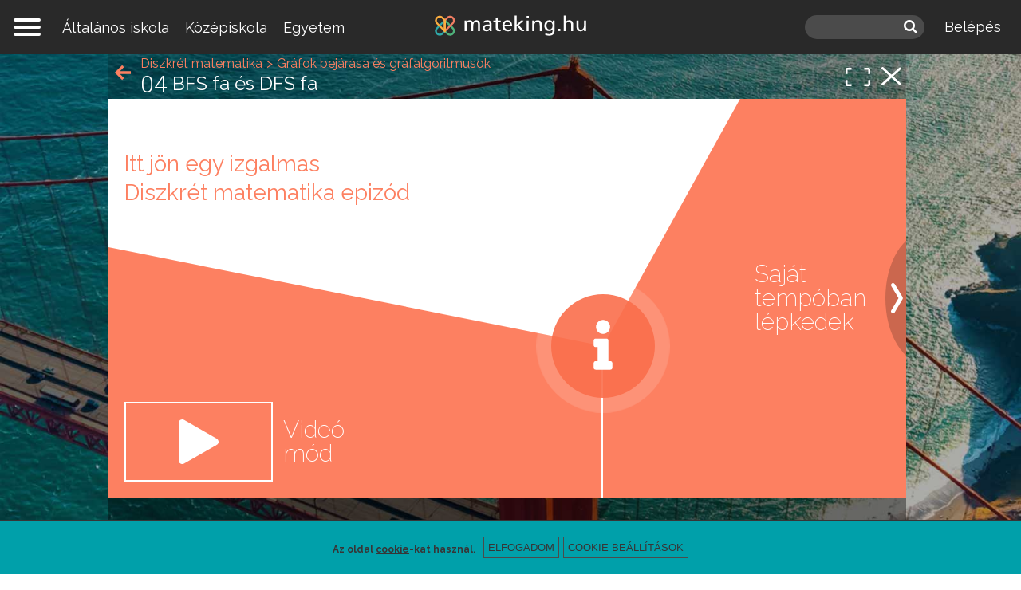

--- FILE ---
content_type: text/html; charset=utf-8
request_url: https://www.mateking.hu/diszkret-matematika/grafok-bejarasa-es-grafalgoritmusok/bfs-fa-es-dfs-fa
body_size: 16817
content:
<!DOCTYPE html>
<!--[if IEMobile 7]><html class="iem7"  lang="hu" dir="ltr"><![endif]-->
<!--[if lte IE 6]><html class="lt-ie9 lt-ie8 lt-ie7"  lang="hu" dir="ltr"><![endif]-->
<!--[if (IE 7)&(!IEMobile)]><html class="lt-ie9 lt-ie8"  lang="hu" dir="ltr"><![endif]-->
<!--[if IE 8]><html class="lt-ie9"  lang="hu" dir="ltr"><![endif]-->
<!--[if (gte IE 9)|(gt IEMobile 7)]><!--><html  lang="hu" dir="ltr" prefix="content: http://purl.org/rss/1.0/modules/content/ dc: http://purl.org/dc/terms/ foaf: http://xmlns.com/foaf/0.1/ rdfs: http://www.w3.org/2000/01/rdf-schema# sioc: http://rdfs.org/sioc/ns# sioct: http://rdfs.org/sioc/types# skos: http://www.w3.org/2004/02/skos/core# xsd: http://www.w3.org/2001/XMLSchema#"><!--<![endif]-->

<head>
  <!--[if IE]><![endif]-->
<meta charset="utf-8" />
<link rel="apple-touch-icon" sizes="180x180" href="https://www.mateking.hu/sites/mp/files/favicons/apple-touch-icon.png"/>
<link rel="icon" type="image/png" sizes="32x32" href="https://www.mateking.hu/sites/mp/files/favicons/favicon-32x32.png"/>
<link rel="icon" type="image/png" sizes="16x16" href="https://www.mateking.hu/sites/mp/files/favicons/favicon-16x16.png"/>
<link rel="manifest" href="https://www.mateking.hu/sites/mp/files/favicons/manifest.json" crossorigin="use-credentials"/>
<link rel="mask-icon" href="https://www.mateking.hu/sites/mp/files/favicons/safari-pinned-tab.svg" color="#5bbad5"/>
<link rel="shortcut icon" href="https://www.mateking.hu/sites/mp/files/favicons/favicon.ico"/>
<meta name="msapplication-config" content="/browserconfig.xml"/>
<meta name="theme-color" content="#ffffff"/>
<script type="text/x-mathjax-config">
MathJax.Hub.Config({
  extensions: ['tex2jax.js'],
  jax: ['input/TeX','output/HTML-CSS'],
  tex2jax: {
    inlineMath: [ ['$','$'], ['\\(','\\)'] ],
    processEscapes: true,
    processClass: 'tex2jax',
    ignoreClass: 'html'
  },
  showProcessingMessages: false,
  messageStyle: 'none'
});
</script><!-- Barion Pixel Code --><script>/* Create BP element on the window */window["bp"] = window["bp"] || function () {(window["bp"].q = window["bp"].q || []).push(arguments);};window["bp"].l = 1 * new Date();/* Insert a script tag on the top of the head to load bp.js */scriptElement = document.createElement("script");firstScript = document.getElementsByTagName("script")[0];scriptElement.async = true;scriptElement.src = "https://pixel.barion.com/bp.js";firstScript.parentNode.insertBefore(scriptElement, firstScript);window["barion_pixel_id"] = "BP-LeeBrI6CVc-45";/* Send init event */bp("init", "addBarionPixelId", window["barion_pixel_id"]);</script>
<noscript><img height="1" width="1" style="display:none" alt="Barion Pixel" src="https://pixel.barion.com/a.gif?ba_pixel_id=BP-LeeBrI6CVc-45&ev=contentView&noscript=1"></noscript>
<!-- End Barion Pixel Code -->
<script>window.dataLayer = window.dataLayer || []; window.dataLayer.push({"drupalLanguage":"hu","drupalCountry":"HU","entityLanguage":"hu","entityTnid":"0","entityVid":"18631","entityName":"moandris2","entityUid":"123","entityCreated":"1561383797","entityStatus":"1","entityType":"node","entityBundle":"video","entityId":"7812","entityLabel":"BFS fa \u00e9s DFS fa","entityTaxonomy":{"categories":{"456":"Diszkr\u00e9t matematika","630":"Gr\u00e1fok bej\u00e1r\u00e1sa \u00e9s gr\u00e1falgoritmusok"}},"userUid":0,"event":"view_item","ecommerce":{"currency":"HUF","value":"5990","items":[{"item_name":"Diszkr\u00e9t matematika","item_category":"University","item_brand":"Kov\u00e1cs Zolt\u00e1n EV.","price":"5990","quantity":1}]},"page_type":"learning_page_not_logged_in"});</script>
<meta name="description" content="Megnézzük, mi az a BFS fa és DFS fa, hogyan kell legyártani. Rekonstruálunk egy gráfot a BFS fái alapján. Szélességi keresés, mélységi keresés, gráfalgoritmusok." />
<link rel="canonical" href="https://www.mateking.hu/diszkret-matematika/grafok-bejarasa-es-grafalgoritmusok/bfs-fa-es-dfs-fa" />
<link rel="shortlink" href="https://www.mateking.hu/node/7812" />
<meta property="og:site_name" content="mateking" />
<meta property="og:type" content="article" />
<meta property="og:url" content="https://www.mateking.hu/diszkret-matematika/grafok-bejarasa-es-grafalgoritmusok/bfs-fa-es-dfs-fa" />
<meta property="og:title" content="BFS fa és DFS fa - mateking" />
<meta property="og:description" content="Megnézzük, mi az a BFS fa és DFS fa, hogyan kell legyártani. Rekonstruálunk egy gráfot a BFS fái alapján. Szélességi keresés, mélységi keresés, gráfalgoritmusok." />
<meta property="og:updated_time" content="2019-06-27T03:15:51-04:00" />
<meta property="og:image" content="https://www.mateking.hu/sites/mp/files/uploads/methu.jpg" />
<meta property="article:published_time" content="2019-06-24T09:43:17-04:00" />
<meta property="article:modified_time" content="2019-06-27T03:15:51-04:00" />
<meta name="dcterms.title" content="BFS fa és DFS fa" />
<meta name="dcterms.creator" content="mateking.hu" />
  <title>BFS fa és DFS fa | mateking</title>

      <meta name="MobileOptimized" content="width">
    <meta name="HandheldFriendly" content="true">
    <meta name="viewport" content="width=device-width">
    <!--[if IEMobile]><meta http-equiv="cleartype" content="on"><![endif]-->

  <link type="text/css" rel="stylesheet" href="/sites/mp/files/advagg_css/css__SOsnhqbSz1z6zSGkLjbDSN7xEsnZ4fkVyaAzYfSlDKE___2-dJKJ-qFbUcp-raHconxS2amO_knj2dypCeVcRqBA__ZxVljzeuKNpj4HzLAsDpScHSYsK2OJCWLWWGGEVpZkg.css" media="all" />
<style>.panels-flexible-new .panels-flexible-region {
  padding: 0;
}

.panels-flexible-new .panels-flexible-region-inside {
  padding-right: 0.5em;
  padding-left: 0.5em;
}

.panels-flexible-new .panels-flexible-region-inside-first {
  padding-left: 0;
}

.panels-flexible-new .panels-flexible-region-inside-last {
  padding-right: 0;
}

.panels-flexible-new .panels-flexible-column {
  padding: 0;
}

.panels-flexible-new .panels-flexible-column-inside {
  padding-right: 0.5em;
  padding-left: 0.5em;
}

.panels-flexible-new .panels-flexible-column-inside-first {
  padding-left: 0;
}

.panels-flexible-new .panels-flexible-column-inside-last {
  padding-right: 0;
}

.panels-flexible-new .panels-flexible-row {
  padding: 0 0 0.5em 0;
  margin: 0;
}

.panels-flexible-new .panels-flexible-row-last {
  padding-bottom: 0;
}

.panels-flexible-column-new-main {
  float: left;
  width: 99.0000%;
}

.panels-flexible-new-inside {
  padding-right: 0px;
}

.panels-flexible-new {
  width: auto;
}

.panels-flexible-region-new-center {
  float: left;
  width: 99.0000%;
}

.panels-flexible-row-new-main-row-inside {
  padding-right: 0px;
}

</style>
<link type="text/css" rel="stylesheet" href="/sites/mp/files/advagg_css/css__Vtk_VKVdCRhgJ0fUXiOqSOjzxCeX3k25tkYXbM3yoR0__cLXR6bqKgPFJUdNzp5zKaufGvq3f67mxJnY4SSiWghc__ZxVljzeuKNpj4HzLAsDpScHSYsK2OJCWLWWGGEVpZkg.css" media="all" />
<link type="text/css" rel="stylesheet" href="/sites/mp/files/advagg_css/css__QNwAo76MRR8iGylTj_Sys-TgnUzcdxaT--Le8pUycRI__xoZZA_6W_-hEghdx0tiiVecfUeBXznjS9UW5bTGGEzg__ZxVljzeuKNpj4HzLAsDpScHSYsK2OJCWLWWGGEVpZkg.css" media="print" />
  <script>(function(h,o,t,j,a,r){
  h.hj=h.hj||function(){(h.hj.q=h.hj.q||[]).push(arguments)};
  h._hjSettings={hjid:"2941181",hjsv:"6"};
  a=o.getElementsByTagName('head')[0];
  r=o.createElement('script');r.async=1;
  r.src=t+h._hjSettings.hjid+j+h._hjSettings.hjsv;
  a.appendChild(r);
})(window,document,'//static.hotjar.com/c/hotjar-','.js?sv=');</script>
<script src="/sites/mp/files/advagg_js/js__twZDfJNoCimq98M8YkgBqmT9xBEKtUAvQdzQmvQO7wk__RWVhMIZ1ElU9j1M1PXNxlahqAxuz1R7F0wyx7UnJe4s__ZxVljzeuKNpj4HzLAsDpScHSYsK2OJCWLWWGGEVpZkg.js" defer="defer"></script>
<script src="/sites/mp/files/advagg_js/js__5CkWgYwskk96seviI2UmBda0XZySBuZ5hvmIGcWBGhg__HpBm3CamRHlt7ohwTn_56FliE-jxmkABo4FUNFUWVuM__ZxVljzeuKNpj4HzLAsDpScHSYsK2OJCWLWWGGEVpZkg.js"></script>
<script src="https://www.youtube.com/iframe_api"></script>
<script src="/sites/mp/files/advagg_js/js__BEa7U27WqQSHgQ60rS6L-3xJxhvWpUmvnbuyOw1JxGQ__Oq13St_7bAI36ZLrCPVosZ4Cm4cBUOc9XvNiBN8BlkI__ZxVljzeuKNpj4HzLAsDpScHSYsK2OJCWLWWGGEVpZkg.js"></script>
<script>window.eu_cookie_compliance_cookie_name = "cookieagreed";</script>
<script src="/sites/mp/files/advagg_js/js__qxMEf8UUSDbG0cANis50kSrUpnLEkaQZkUYE0i-e4Tw__0Xvm2JK3rAEKDb-UoySOfRlg_pw0KhBBmxJbU1JAKzg__ZxVljzeuKNpj4HzLAsDpScHSYsK2OJCWLWWGGEVpZkg.js"></script>
<script async="async" src="https://www.googletagmanager.com/gtag/js?id=G-L55QJ5Q24J"></script>
<script>window.dataLayer = window.dataLayer || [];function gtag(){dataLayer.push(arguments)};gtag("js", new Date());gtag("set", "developer_id.dMDhkMT", true);//window['ga-disable-UA-19739449-1'] = true;
//window['ga-disable-UA-19739449-2'] = true;
//window['ga-disable-UA-19739449-3'] = true;
//window['ga-disable-G-L55QJ5Q24J'] = true;
//window['ga-disable-G-K9SP6JPMBN'] = true;
//window['ga-disable-G-EY04G6WM3Q'] = true;gtag("config", "G-L55QJ5Q24J", {"groups":"default","allow_ad_personalization_signals":false});</script>
<script>window.eu_cookie_compliance_cookie_name = "cookieagreed";</script>
<script src="/sites/mp/files/advagg_js/js__YHLu5S1N3BILc2uHcwDAyCinLa8oNONkxBJEiimMfGM__tMp6fNcIm4hDJMs-jiTeD2Yj0dCFb5lcQj8Qb9ZLC-w__ZxVljzeuKNpj4HzLAsDpScHSYsK2OJCWLWWGGEVpZkg.js" defer="defer"></script>
<script src="/sites/mp/files/advagg_js/js__MKGVVVMt3niryG5LdETuvx4ZZtS7fwc4CBQ4vRoZDpg__HHaLio7X2T5INMWkUEXtsC0ykMCZ_VbhrMECfuCkT5s__ZxVljzeuKNpj4HzLAsDpScHSYsK2OJCWLWWGGEVpZkg.js"></script>
<script src="https://www.mateking.hu/sites/all/libraries/mathjax/MathJax.js?config=TeX-AMS-MML_HTMLorMML"></script>
<script src="/sites/mp/files/advagg_js/js__hIPyPKYK743xognRK1bHsbmMQxD0bxc5CPU_DGBXDDg__uyCW9pLEqH_0EgdiDL3jUwUpXbtsx9LO5vNDy0w01Sw__ZxVljzeuKNpj4HzLAsDpScHSYsK2OJCWLWWGGEVpZkg.js"></script>
<script>jQuery.extend(Drupal.settings, {"basePath":"\/","pathPrefix":"","setHasJsCookie":0,"ajaxPageState":{"theme":"mathsplain","theme_token":"gspir4a5V4fr45q9MQuujMNId-T3-8gR2Ik5Nk8Rjzk","css":{"modules\/system\/system.base.css":1,"modules\/system\/system.menus.css":1,"modules\/system\/system.messages.css":1,"modules\/system\/system.theme.css":1,"sites\/all\/libraries\/multi_level_push_menu\/jquery.multilevelpushmenu.css":1,"misc\/ui\/jquery.ui.core.css":1,"misc\/ui\/jquery.ui.theme.css":1,"misc\/ui\/jquery.ui.accordion.css":1,"sites\/all\/modules\/patched\/ckeditor_accordion\/css\/ckeditor-accordion.css":1,"modules\/comment\/comment.css":1,"modules\/field\/theme\/field.css":1,"sites\/all\/modules\/patched\/logintoboggan\/logintoboggan.css":1,"sites\/all\/modules\/custom\/mathsplain_general\/\/css\/mathsplain_general.css":1,"sites\/all\/modules\/custom\/mathsplain_progressbar\/css\/mathsplain_progressbar.css":1,"modules\/node\/node.css":1,"sites\/all\/modules\/patched\/quiz\/quiz.css":1,"modules\/user\/user.css":1,"sites\/all\/modules\/contrib\/extlink\/css\/extlink.css":1,"sites\/all\/modules\/patched\/views\/css\/views.css":1,"sites\/all\/modules\/contrib\/ckeditor\/css\/ckeditor.css":1,"sites\/all\/modules\/contrib\/ctools\/css\/ctools.css":1,"sites\/all\/modules\/patched\/panels\/css\/panels.css":1,"sites\/all\/modules\/patched\/panels\/plugins\/layouts\/flexible\/flexible.css":1,"sites\/all\/modules\/custom\/swiffy_canvas\/css\/swiffy-canvas-voice.css":1,"sites\/all\/modules\/contrib\/hierarchical_select\/hierarchical_select.css":1,"sites\/all\/themes\/mathsplain\/css\/help-layer.css":1,"sites\/all\/modules\/contrib\/absolute_messages\/absolute_messages.css":1,"sites\/all\/modules\/contrib\/absolute_messages\/absolute_messages_fixed.css":1,"sites\/all\/modules\/contrib\/eu_cookie_compliance\/css\/eu_cookie_compliance.css":1,"sites\/all\/modules\/patched\/panels\/plugins\/layouts\/twocol\/twocol.css":1,"sites\/all\/modules\/patched\/compact_forms\/compact_forms.css":1,"public:\/\/honeypot\/honeypot.css":1,"sites\/all\/modules\/contrib\/formblock\/formblock.css":1,"sites\/all\/modules\/patched\/panels\/plugins\/layouts\/threecol_33_34_33\/threecol_33_34_33.css":1,"sites\/all\/modules\/patched\/panels\/plugins\/layouts\/onecol\/onecol.css":1,"public:\/\/ctools\/css\/25f0c7f6e9a62b6a2679b9d1cc63a729.css":1,"sites\/all\/themes\/mathsplain\/system.menus.css":1,"sites\/all\/themes\/mathsplain\/system.messages.css":1,"sites\/all\/themes\/mathsplain\/system.theme.css":1,"sites\/all\/themes\/mathsplain\/css\/styles.css":1,"sites\/all\/themes\/mathsplain\/css\/zoli.css":1,"sites\/all\/themes\/mathsplain\/css\/print.css":1},"js":{"sites\/all\/modules\/patched\/clientside_validation\/clientside_validation.ie8.js":1,"sites\/all\/modules\/patched\/clientside_validation\/clientside_validation.ckeditor.js":1,"sites\/all\/modules\/patched\/clientside_validation\/clientside_validation.js":1,"https:\/\/www.mateking.hu\/sites\/mp\/files\/google_tag\/mateking_hu\/google_tag.script.js":1,"sites\/all\/modules\/contrib\/jquery_update\/replace\/jquery\/1.10\/jquery.min.js":1,"misc\/jquery-extend-3.4.0.js":1,"misc\/jquery-html-prefilter-3.5.0-backport.js":1,"misc\/jquery.once.js":1,"misc\/drupal.js":1,"sites\/all\/modules\/contrib\/jquery_update\/replace\/ui\/ui\/minified\/jquery.ui.core.min.js":1,"sites\/all\/modules\/contrib\/jquery_update\/replace\/ui\/ui\/minified\/jquery.ui.widget.min.js":1,"sites\/all\/modules\/contrib\/eu_cookie_compliance\/js\/jquery.cookie-1.4.1.min.js":1,"sites\/all\/libraries\/screenfull.js-master\/dist\/screenfull.min.js":1,"sites\/all\/libraries\/multi_level_push_menu\/jquery.multilevelpushmenu.js":1,"sites\/all\/modules\/contrib\/jquery_update\/replace\/ui\/ui\/minified\/jquery.ui.accordion.min.js":1,"misc\/form-single-submit.js":1,"sites\/all\/modules\/patched\/ckeditor_accordion\/js\/ckeditor-accordion.js":1,"sites\/all\/modules\/contrib\/entityreference\/js\/entityreference.js":1,"sites\/all\/modules\/contrib\/spamspan\/spamspan.js":1,"sites\/all\/modules\/contrib\/mathjax\/mathjax.js":1,"public:\/\/languages\/hu_pjsMugDDTQNC6TR_tgHSOJkctpemYF2-dMhRp1s_IG4.js":1,"sites\/all\/modules\/custom\/mathsplain_last_visited_subject\/js\/mathsplain-last-visited-subject.js":1,"sites\/all\/modules\/custom\/mathsplain_parallax_bg\/js\/mathsplain-parallax-bg.js":1,"sites\/all\/modules\/custom\/mathsplain_parallax_bg\/js\/jquery.scrollTo.js":1,"sites\/all\/modules\/custom\/mathsplain_parallax_bg\/js\/jquery.parallax.js":1,"sites\/all\/modules\/contrib\/authcache\/authcache.js":1,"sites\/all\/themes\/mathsplain\/js\/maths.swiffy-entity-text-content.js":1,"sites\/all\/themes\/mathsplain\/js\/maths.swiffycontainer-height.js":1,"sites\/all\/themes\/mathsplain\/js\/mathsplain-fullscreen.js":1,"sites\/all\/themes\/mathsplain\/js\/maths.swiffy-help-layer.js":1,"https:\/\/www.youtube.com\/iframe_api":1,"sites\/all\/themes\/mathsplain\/js\/maths.canvas-help-layer.js":1,"sites\/all\/modules\/contrib\/absolute_messages\/absolute_messages.js":1,"sites\/all\/modules\/contrib\/google_analytics\/googleanalytics.js":1,"https:\/\/www.googletagmanager.com\/gtag\/js?id=G-L55QJ5Q24J":1,"sites\/all\/modules\/contrib\/eu_cookie_compliance\/js\/eu_cookie_compliance.min.js":1,"sites\/all\/modules\/patched\/compact_forms\/compact_forms.js":1,"sites\/all\/modules\/custom\/mathsplain_general\/js\/mathsplain_general_register_inputs.js":1,"sites\/all\/modules\/contrib\/antibot\/js\/antibot.js":1,"sites\/all\/modules\/patched\/clientside_validation\/jquery-validate\/jquery.validate.js":1,"sites\/all\/modules\/contrib\/extlink\/js\/extlink.js":1,"https:\/\/www.mateking.hu\/sites\/all\/libraries\/mathjax\/MathJax.js?config=TeX-AMS-MML_HTMLorMML":1,"sites\/all\/modules\/contrib\/datalayer\/datalayer.js":1,"sites\/all\/themes\/mathsplain\/js\/maths.toggle-login-pane.js":1,"sites\/all\/themes\/mathsplain\/js\/mathsplain-tooltips.js":1,"sites\/all\/themes\/mathsplain\/js\/maths.toggle-comments.js":1,"sites\/all\/themes\/mathsplain\/js\/maths.behaviors.js":1,"sites\/all\/themes\/mathsplain\/js\/script.js":1}},"mathsplainLastVisitedSubject":{"lastVisitedSubject":"456"},"mathsplainParallaxBg":{"triggers_fieldset":{"trigger1":{"element":"#mathsplain-header-video","position":"50%","speed":"0.3"},"trigger10":{"element":"#mathsplain-front-parallax-6","position":"50%","speed":"0.6"},"trigger11":{"element":"#mathsplain-front-parallax-7","position":"50%","speed":"0.6"},"trigger2":{"element":"#mathsplain-front-parallax-1","position":"50%","speed":"0.6"},"trigger3":{"element":"#mathsplain-front-parallax-2","position":"50%","speed":"0.3"},"trigger4":{"element":"body.subject-term","position":"50%","speed":"0.3"},"trigger5":{"element":"#mathsplain-front-parallax-3","position":"50%","speed":"0.3"},"trigger6":{"element":"#mathsplain-front-parallax-4","position":"50%","speed":"0.3"},"trigger7":{"element":"#mathsplain-front-parallax-5","position":"50%","speed":"0.3"},"trigger8":{"element":".pane-mathsplain-front-pane","position":"50%","speed":"0.3"},"trigger9":{"element":".parallaxbg","position":"50%","speed":"0.3"}}},"authcache":{"q":"node\/7812","cp":{"path":"\/","domain":".www.mateking.hu","secure":true},"cl":23.148148148148148806058088666759431362152099609375},"mathsFullScreen":{"nid":"7812"},"swiffyHelpLayer":{"language":"hu"},"ckeditor_accordion":{"collapseAll":1},"eu_cookie_compliance":{"cookie_policy_version":"1.0.0","popup_enabled":1,"popup_agreed_enabled":0,"popup_hide_agreed":0,"popup_clicking_confirmation":false,"popup_scrolling_confirmation":false,"popup_html_info":"\u003Cdiv class=\u0022eu-cookie-compliance-banner eu-cookie-compliance-banner-info eu-cookie-compliance-banner--categories\u0022\u003E\n  \u003Cdiv class=\u0022popup-content info\u0022\u003E\n\n          \u003Cdiv id=\u0022eu-cookie-compliance-categories\u0022 class=\u0022eu-cookie-compliance-categories\u0022 style=\u0022display:none;\u0022\u003E\u003Cdiv class=\u0022inner\u0022\u003E\n                  \u003Cdiv class=\u0022eu-cookie-compliance-category\u0022\u003E\n            \u003Cdiv\u003E\n              \u003Cinput type=\u0022checkbox\u0022 name=\u0022cookie-categories\u0022 id=\u0022cookie-category-analytics\u0022\n                     value=\u0022analytics\u0022\n                                           \u003E\n              \u003Clabel for=\u0022cookie-category-analytics\u0022\u003EAnalitikai cookie-k\u003C\/label\u003E\n            \u003C\/div\u003E\n                      \u003Cdiv class=\u0022eu-cookie-compliance-category-description\u0022\u003EAz analitikai cookie-k gy\u0171jtenek adatokat arr\u00f3l, hogy h\u00e1nyan n\u00e9zik a weboldalt, seg\u00edtenek nek\u00fcnk abban, hogy megmutatj\u00e1k mely oldalak n\u00e9pszer\u0171bbek, melyek kev\u00e9sb\u00e9. Ezeket a Google Analytics nev\u0171 program gy\u0171jti \u00e9s juttatja el hozz\u00e1nk aggreg\u00e1lva, vagyis mi csak sz\u00e1mokat l\u00e1tunk, a sz\u00e1mok m\u00f6g\u00f6tt \u00e1ll\u00f3 felhaszn\u00e1l\u00f3kat nem.\u003C\/div\u003E\n            \u003Cdiv class=\u0022eu-cookie-compliance-category-description-more-link\u0022\u003E\u003Ca href=\u0022\/altalanos-szerzodesi-feltetelek-es-adatvedelmi-iranyelvek#cookie\u0022 target=\u0022_blank\u0022\u003ER\u00e9szletek\u003C\/a\u003E\u003C\/div\u003E\n                  \u003C\/div\u003E\n                  \u003Cdiv class=\u0022eu-cookie-compliance-category\u0022\u003E\n            \u003Cdiv\u003E\n              \u003Cinput type=\u0022checkbox\u0022 name=\u0022cookie-categories\u0022 id=\u0022cookie-category-functional\u0022\n                     value=\u0022functional\u0022\n                     checked                     disabled \u003E\n              \u003Clabel for=\u0022cookie-category-functional\u0022\u003ETechnikai cookie-k\u003C\/label\u003E\n            \u003C\/div\u003E\n                      \u003Cdiv class=\u0022eu-cookie-compliance-category-description\u0022\u003EA technikai cookie-k l\u00e9tfontoss\u00e1g\u00faak az oldal m\u0171k\u00f6d\u00e9se szempontj\u00e1b\u00f3l. Ezek t\u00e1rolj\u00e1k szem\u00e9lyes be\u00e1ll\u00edt\u00e1saidat a tananyagok haszn\u00e1lata k\u00f6zben, ezek seg\u00edtik az oldal alapvet\u0151 m\u0171k\u00f6d\u00e9s\u00e9t.\u003C\/div\u003E\n            \u003Cdiv class=\u0022eu-cookie-compliance-category-description-more-link\u0022\u003E\u003Ca href=\u0022\/altalanos-szerzodesi-feltetelek-es-adatvedelmi-iranyelvek#cookie\u0022 target=\u0022_blank\u0022\u003ER\u00e9szletek\u003C\/a\u003E\u003C\/div\u003E\n                  \u003C\/div\u003E\n                          \u003Cdiv class=\u0022eu-cookie-compliance-categories-buttons\u0022\u003E\n            \u003Cbutton type=\u0022button\u0022 class=\u0022eu-cookie-compliance-save-preferences-button\u0022\u003EMent\u00e9s\u003C\/button\u003E\n          \u003C\/div\u003E\n              \u003C\/div\u003E\u003C\/div\u003E\n    \n    \u003Cdiv id=\u0022popup-text-and-info\u0022\u003E\n      \u003Cdiv id=\u0022popup-text\u0022\u003E\n        \u003Cdiv class=\u0022tex2jax\u0022\u003E\u003Cp class=\u0022first\u0022\u003EAz oldal \u003Ca href=\u0022https:\/\/www.mateking.hu\/altalanos-szerzodesi-feltetelek-es-adatvedelmi-iranyelvek#cookie\u0022\u003Ecookie\u003C\/a\u003E-kat haszn\u00e1l.\u003C\/p\u003E\u003Cp class=\u0022notfirst\u0022\u003ET\u00e9nyleg \u003Ca href=\u0022https:\/\/www.mateking.hu\/altalanos-szerzodesi-feltetelek-es-adatvedelmi-iranyelvek#cookie\u0022\u003Ecookie\u003C\/a\u003E-kat haszn\u00e1lunk!\u003C\/p\u003E\u003C\/div\u003E              \u003C\/div\u003E\n\n      \u003Cdiv id=\u0022popup-buttons\u0022 class=\u0022eu-cookie-compliance-has-categories\u0022\u003E\n        \u003Cbutton type=\u0022button\u0022 class=\u0022agree-button eu-cookie-compliance-default-button\u0022\u003EElfogadom\u003C\/button\u003E\n                          \u003Cbutton type=\u0022button\u0022 class=\u0022open-categories\u0022\u003ECookie be\u00e1ll\u00edt\u00e1sok\u003C\/button\u003E\n              \u003C\/div\u003E\n    \u003C\/div\u003E\n  \u003C\/div\u003E\n\u003C\/div\u003E","use_mobile_message":false,"mobile_popup_html_info":"\u003Cdiv class=\u0022eu-cookie-compliance-banner eu-cookie-compliance-banner-info eu-cookie-compliance-banner--categories\u0022\u003E\n  \u003Cdiv class=\u0022popup-content info\u0022\u003E\n\n          \u003Cdiv id=\u0022eu-cookie-compliance-categories\u0022 class=\u0022eu-cookie-compliance-categories\u0022 style=\u0022display:none;\u0022\u003E\u003Cdiv class=\u0022inner\u0022\u003E\n                  \u003Cdiv class=\u0022eu-cookie-compliance-category\u0022\u003E\n            \u003Cdiv\u003E\n              \u003Cinput type=\u0022checkbox\u0022 name=\u0022cookie-categories\u0022 id=\u0022cookie-category-analytics\u0022\n                     value=\u0022analytics\u0022\n                                           \u003E\n              \u003Clabel for=\u0022cookie-category-analytics\u0022\u003EAnalitikai cookie-k\u003C\/label\u003E\n            \u003C\/div\u003E\n                      \u003Cdiv class=\u0022eu-cookie-compliance-category-description\u0022\u003EAz analitikai cookie-k gy\u0171jtenek adatokat arr\u00f3l, hogy h\u00e1nyan n\u00e9zik a weboldalt, seg\u00edtenek nek\u00fcnk abban, hogy megmutatj\u00e1k mely oldalak n\u00e9pszer\u0171bbek, melyek kev\u00e9sb\u00e9. Ezeket a Google Analytics nev\u0171 program gy\u0171jti \u00e9s juttatja el hozz\u00e1nk aggreg\u00e1lva, vagyis mi csak sz\u00e1mokat l\u00e1tunk, a sz\u00e1mok m\u00f6g\u00f6tt \u00e1ll\u00f3 felhaszn\u00e1l\u00f3kat nem.\u003C\/div\u003E\n            \u003Cdiv class=\u0022eu-cookie-compliance-category-description-more-link\u0022\u003E\u003Ca href=\u0022\/altalanos-szerzodesi-feltetelek-es-adatvedelmi-iranyelvek#cookie\u0022 target=\u0022_blank\u0022\u003ER\u00e9szletek\u003C\/a\u003E\u003C\/div\u003E\n                  \u003C\/div\u003E\n                  \u003Cdiv class=\u0022eu-cookie-compliance-category\u0022\u003E\n            \u003Cdiv\u003E\n              \u003Cinput type=\u0022checkbox\u0022 name=\u0022cookie-categories\u0022 id=\u0022cookie-category-functional\u0022\n                     value=\u0022functional\u0022\n                     checked                     disabled \u003E\n              \u003Clabel for=\u0022cookie-category-functional\u0022\u003ETechnikai cookie-k\u003C\/label\u003E\n            \u003C\/div\u003E\n                      \u003Cdiv class=\u0022eu-cookie-compliance-category-description\u0022\u003EA technikai cookie-k l\u00e9tfontoss\u00e1g\u00faak az oldal m\u0171k\u00f6d\u00e9se szempontj\u00e1b\u00f3l. Ezek t\u00e1rolj\u00e1k szem\u00e9lyes be\u00e1ll\u00edt\u00e1saidat a tananyagok haszn\u00e1lata k\u00f6zben, ezek seg\u00edtik az oldal alapvet\u0151 m\u0171k\u00f6d\u00e9s\u00e9t.\u003C\/div\u003E\n            \u003Cdiv class=\u0022eu-cookie-compliance-category-description-more-link\u0022\u003E\u003Ca href=\u0022\/altalanos-szerzodesi-feltetelek-es-adatvedelmi-iranyelvek#cookie\u0022 target=\u0022_blank\u0022\u003ER\u00e9szletek\u003C\/a\u003E\u003C\/div\u003E\n                  \u003C\/div\u003E\n                          \u003Cdiv class=\u0022eu-cookie-compliance-categories-buttons\u0022\u003E\n            \u003Cbutton type=\u0022button\u0022 class=\u0022eu-cookie-compliance-save-preferences-button\u0022\u003EMent\u00e9s\u003C\/button\u003E\n          \u003C\/div\u003E\n              \u003C\/div\u003E\u003C\/div\u003E\n    \n    \u003Cdiv id=\u0022popup-text-and-info\u0022\u003E\n      \u003Cdiv id=\u0022popup-text\u0022\u003E\n        \u003Cdiv class=\u0022tex2jax\u0022\u003E\u003C\/div\u003E              \u003C\/div\u003E\n\n      \u003Cdiv id=\u0022popup-buttons\u0022 class=\u0022eu-cookie-compliance-has-categories\u0022\u003E\n        \u003Cbutton type=\u0022button\u0022 class=\u0022agree-button eu-cookie-compliance-default-button\u0022\u003EElfogadom\u003C\/button\u003E\n                          \u003Cbutton type=\u0022button\u0022 class=\u0022open-categories\u0022\u003ECookie be\u00e1ll\u00edt\u00e1sok\u003C\/button\u003E\n              \u003C\/div\u003E\n    \u003C\/div\u003E\n  \u003C\/div\u003E\n\u003C\/div\u003E\n","mobile_breakpoint":768,"popup_html_agreed":"\u003Cdiv\u003E\n  \u003Cdiv class=\u0022popup-content agreed\u0022\u003E\n    \u003Cdiv id=\u0022popup-text\u0022\u003E\n      \u003Cdiv class=\u0022tex2jax\u0022\u003E\u003Ch2\u003EK\u00f6sz\u00f6nj\u00fck, hogy enged\u00e9lyezed a s\u00fctiket\u003C\/h2\u003E\u003Cp\u003EElrejtheted ezt az \u00fczenetet.\u003C\/p\u003E\u003C\/div\u003E    \u003C\/div\u003E\n    \u003Cdiv id=\u0022popup-buttons\u0022\u003E\n      \u003Cbutton type=\u0022button\u0022 class=\u0022hide-popup-button eu-cookie-compliance-hide-button\u0022\u003EElrejt\u003C\/button\u003E\n              \u003Cbutton type=\u0022button\u0022 class=\u0022find-more-button eu-cookie-compliance-more-button-thank-you\u0022 \u003ETov\u00e1bbi inform\u00e1ci\u00f3k\u003C\/button\u003E\n          \u003C\/div\u003E\n  \u003C\/div\u003E\n\u003C\/div\u003E","popup_use_bare_css":false,"popup_height":"auto","popup_width":"100%","popup_delay":1000,"popup_link":"https:\/\/mateking.hu\/node\/6214","popup_link_new_window":1,"popup_position":null,"fixed_top_position":1,"popup_language":"hu","store_consent":false,"better_support_for_screen_readers":0,"reload_page":0,"domain":"","domain_all_sites":0,"popup_eu_only_js":0,"cookie_lifetime":"100","cookie_session":false,"disagree_do_not_show_popup":0,"method":"categories","allowed_cookies":"functional:campaignCourse\nfunctional:utm_campaign\nfunctional:promoBarState\nfunctional:promoBarCurrentNid\nfunctional:promoBarCurrentRevision\nfunctional:mathsplainCanvasVoice\nfunctional:mathsplainInFullScreen\nfunctional:SESS*\nfunctional:SSESS*\nfunctional:has_js\nfunctional:cookie-agreed\nfunctional:aucp13n\nfunctional:_gat\nfunctional:_ga\nfunctional:_gid\nfunctional:VISITOR_INFO1_LIVE\nfunctional:YSC\nfunctional:PREF\nfunctional:_fbp\nfunctional:__utma\nfunctional:__utmb\nfunctional:_hj*\nfunctional:lastVisitedSubject\nfunctional:lastVisitedAnonPage\nfunctional:closedSuttyNids","withdraw_markup":"\u003Cbutton type=\u0022button\u0022 class=\u0022eu-cookie-withdraw-tab\u0022\u003ECookie be\u00e1ll\u00edt\u00e1sok\u003C\/button\u003E\n\u003Cdiv class=\u0022eu-cookie-withdraw-banner\u0022\u003E\n  \u003Cdiv class=\u0022popup-content info\u0022\u003E\n    \u003Cdiv id=\u0022popup-text\u0022\u003E\n      \u003Cdiv class=\u0022tex2jax\u0022\u003E\u003C\/div\u003E    \u003C\/div\u003E\n    \u003Cdiv id=\u0022popup-buttons\u0022\u003E\n      \u003Cbutton type=\u0022button\u0022 class=\u0022eu-cookie-withdraw-button\u0022\u003E\u003C\/button\u003E\n    \u003C\/div\u003E\n  \u003C\/div\u003E\n\u003C\/div\u003E\n","withdraw_enabled":1,"withdraw_button_on_info_popup":1,"cookie_categories":["analytics","functional","analytics","functional"],"cookie_categories_details":{"analytics":{"weight":0,"machine_name":"analytics","label":"Analitikai cookie-k","description":"Az analitikai cookie-k gy\u0171jtenek adatokat arr\u00f3l, hogy h\u00e1nyan n\u00e9zik a weboldalt, seg\u00edtenek nek\u00fcnk abban, hogy megmutatj\u00e1k mely oldalak n\u00e9pszer\u0171bbek, melyek kev\u00e9sb\u00e9. Ezeket a Google Analytics nev\u0171 program gy\u0171jti \u00e9s juttatja el hozz\u00e1nk aggreg\u00e1lva, vagyis mi csak sz\u00e1mokat l\u00e1tunk, a sz\u00e1mok m\u00f6g\u00f6tt \u00e1ll\u00f3 felhaszn\u00e1l\u00f3kat nem.","checkbox_default_state":"unchecked"},"functional":{"weight":0,"machine_name":"functional","label":"Technikai cookie-k","description":"A technikai cookie-k l\u00e9tfontoss\u00e1g\u00faak az oldal m\u0171k\u00f6d\u00e9se szempontj\u00e1b\u00f3l. Ezek t\u00e1rolj\u00e1k szem\u00e9lyes be\u00e1ll\u00edt\u00e1saidat a tananyagok haszn\u00e1lata k\u00f6zben, ezek seg\u00edtik az oldal alapvet\u0151 m\u0171k\u00f6d\u00e9s\u00e9t.","checkbox_default_state":"required"}},"enable_save_preferences_button":1,"cookie_name":"cookieagreed","cookie_value_disagreed":"0","cookie_value_agreed_show_thank_you":"1","cookie_value_agreed":"2","containing_element":"body","automatic_cookies_removal":1,"close_button_action":""},"absoluteMessages":{"dismiss":{"status":0,"warning":0,"error":0},"dismiss_time":{"status":"5","warning":"5","error":""},"dismiss_all_count":"2"},"googleanalytics":{"account":["G-L55QJ5Q24J"],"trackOutbound":1,"trackMailto":1,"trackDownload":1,"trackDownloadExtensions":"7z|aac|arc|arj|asf|asx|avi|bin|csv|doc(x|m)?|dot(x|m)?|exe|flv|gif|gz|gzip|hqx|jar|jpe?g|js|mp(2|3|4|e?g)|mov(ie)?|msi|msp|pdf|phps|png|ppt(x|m)?|pot(x|m)?|pps(x|m)?|ppam|sld(x|m)?|thmx|qtm?|ra(m|r)?|sea|sit|tar|tgz|torrent|txt|wav|wma|wmv|wpd|xls(x|m|b)?|xlt(x|m)|xlam|xml|z|zip"},"mathsplainEuCookieCompliance":{"language":"hu"},"compactForms":{"forms":["user-login","user-pass","user-login-form","user-login-block","user-register-form","views-exposed-form-search-page"],"stars":1},"urlIsAjaxTrusted":{"https:\/\/www.mateking.hu\/diszkret-matematika\/grafok-bejarasa-es-grafalgoritmusok\/bfs-fa-es-dfs-fa?destination=node\/7812":true,"\/diszkret-matematika\/grafok-bejarasa-es-grafalgoritmusok\/bfs-fa-es-dfs-fa":true,"https:\/\/www.mateking.hu\/search":true},"antibot":{"forms":{"user-register-form":{"action":"\/diszkret-matematika\/grafok-bejarasa-es-grafalgoritmusok\/bfs-fa-es-dfs-fa","key":"6301cdaaa385700776023ec651f28762"}}},"extlink":{"extTarget":"_blank","extClass":0,"extLabel":"(link is external)","extImgClass":0,"extIconPlacement":"append","extSubdomains":1,"extExclude":"","extInclude":"","extCssExclude":"","extCssExplicit":"","extAlert":0,"extAlertText":"This link will take you to an external web site. We are not responsible for their content.","mailtoClass":0,"mailtoLabel":"(link sends e-mail)","extUseFontAwesome":false},"dataLayer":{"languages":{"de-AT":{"language":"de-AT","name":"Austrian","native":"\u00d6sterreichische","direction":"0","enabled":"1","plurals":"2","formula":"($n!=1)","domain":"www.matheking.at","prefix":"","weight":"0","javascript":"f6-6XQCHM9R7pSD0PwOiqg5yOF6YA6SJjXMzmY4lx6w"},"en":{"language":"en","name":"English","native":"English","direction":"0","enabled":"1","plurals":"0","formula":"","domain":"www.mathxplain.com","prefix":"","weight":"0","javascript":""},"hu":{"language":"hu","name":"Hungarian","native":"Magyar","direction":"0","enabled":"1","plurals":"2","formula":"($n!=1)","domain":"www.mateking.hu","prefix":"","weight":"0","javascript":"pjsMugDDTQNC6TR_tgHSOJkctpemYF2-dMhRp1s_IG4"}},"defaultLang":"en"},"clientsideValidation":{"forms":{"user-login-form":{"errorPlacement":"1","general":{"errorClass":"error","wrapper":"li","validateTabs":0,"scrollTo":1,"scrollSpeed":"1000","disableHtml5Validation":1,"validateOnBlur":"0","validateOnBlurAlways":"0","validateOnKeyUp":"0","validateBeforeAjax":"0","validateOnSubmit":"1","showMessages":"0","errorElement":"label"},"rules":{"name":{"required":true,"messages":{"required":" mez\u0151 sz\u00fcks\u00e9ges.","maxlength":" field has to have maximum 60 values."},"maxlength":60},"pass":{"required":true,"messages":{"required":" mez\u0151 sz\u00fcks\u00e9ges.","maxlength":" field has to have maximum 128 values."},"maxlength":128}}},"user-register-form":{"errorPlacement":"1","general":{"errorClass":"error","wrapper":"li","validateTabs":0,"scrollTo":1,"scrollSpeed":"1000","disableHtml5Validation":1,"validateOnBlur":"0","validateOnBlurAlways":"0","validateOnKeyUp":"0","validateBeforeAjax":"0","validateOnSubmit":"1","showMessages":"0","errorElement":"label"},"rules":{"name":{"required":true,"messages":{"required":" mez\u0151 sz\u00fcks\u00e9ges."}},"mail":{"required":true,"messages":{"required":"E-mail mez\u0151 sz\u00fcks\u00e9ges.","maxlength":" field has to have maximum 254 values.","regexMatch":"Nem \u00e9rv\u00e9nyes e-mail c\u00edm form\u00e1tum."},"maxlength":254,"regexMatch":{"regex":["^.+@.+\\..+$"],"negate":false}},"pass":{"required":true,"messages":{"required":" mez\u0151 sz\u00fcks\u00e9ges."}},"pass[pass1]":{"required":true,"messages":{"required":"Jelsz\u00f3 mez\u0151 sz\u00fcks\u00e9ges.","maxlength":" field has to have maximum 128 values.","equalTo":"A Jelsz\u00f3 \u00e9s Jelsz\u00f3 \u00fajra mez\u0151knek meg kell egyeznie.","regexMatch":"A jelsz\u00f3 t\u00fal r\u00f6vid. Legkevesebb \u003Cem class=\u0022placeholder\u0022\u003E8\u003C\/em\u003E karaktert kell tartalmaznia."},"maxlength":128,"equalTo":":input[name=\u0027pass[pass2]\u0027]","regexMatch":{"regex":["^.{8,}$"],"negate":false}},"pass[pass2]":{"required":true,"messages":{"required":"Jelsz\u00f3 \u00fajra mez\u0151 sz\u00fcks\u00e9ges.","maxlength":" field has to have maximum 128 values."},"maxlength":128},"conf_mail":{"required":true,"messages":{"required":"E-mail \u00fajra mez\u0151 sz\u00fcks\u00e9ges.","maxlength":" field has to have maximum 64 values."},"maxlength":64},"field_campaign[und][0][value]":{"maxlength":255,"messages":{"maxlength":"UTM campaign field has to have maximum 255 values."}},"url":{"maxlength":128,"messages":{"maxlength":"Leave this field blank field has to have maximum 128 values."}},"accept_terms":{"required":true,"messages":{"required":"A tov\u00e1bbl\u00e9p\u00e9shez el kell fogadnod a \u003Ca href=\u0022http:\/\/www.mateking.hu\/felhasznalasi-feltetelek\u0022 target=\u0022_blank\u0022\u003Efelhaszn\u00e1l\u00e1si felt\u00e9teleket\u003C\/a\u003E "}},"metatags[und][title][value]":{"maxlength":1024,"messages":{"maxlength":"Oldal c\u00edme field has to have maximum 1024 values."}},"metatags[und][description][value]":{"maxlength":380,"messages":{"maxlength":"Le\u00edr\u00e1s field has to have maximum 380 values."}},"metatags[und][abstract][value]":{"maxlength":1024,"messages":{"maxlength":"\u00d6sszefoglal\u00e1s field has to have maximum 1024 values."}},"metatags[und][keywords][value]":{"maxlength":1024,"messages":{"maxlength":"Kulcsszavak field has to have maximum 1024 values."}},"metatags[und][author][value]":{"maxlength":1024,"messages":{"maxlength":"Szerz\u0151 field has to have maximum 1024 values."}},"metatags[und][robots][max-snippet]":{"maxlength":1024,"messages":{"maxlength":"Google robots: Limit snippets to a certain length (max-snippet) field has to have maximum 1024 values."}},"metatags[und][robots][max-video-preview]":{"maxlength":1024,"messages":{"maxlength":"Google robots: Limit video preview in seconds (max-video-preview) field has to have maximum 1024 values."}},"metatags[und][news_keywords][value]":{"maxlength":1024,"messages":{"maxlength":"Google News Keywords field has to have maximum 1024 values."}},"metatags[und][standout][value]":{"maxlength":1024,"messages":{"maxlength":"Google Standout field has to have maximum 1024 values."}},"metatags[und][rights][value]":{"maxlength":1024,"messages":{"maxlength":"Rights field has to have maximum 1024 values."}},"metatags[und][image_src][value]":{"maxlength":1024,"messages":{"maxlength":"K\u00e9p field has to have maximum 1024 values."}},"metatags[und][canonical][value]":{"maxlength":1024,"messages":{"maxlength":"\u00c1ltal\u00e1nos webc\u00edm field has to have maximum 1024 values."}},"metatags[und][set_cookie][value]":{"maxlength":1024,"messages":{"maxlength":"Set cookie field has to have maximum 1024 values."}},"metatags[und][shortlink][value]":{"maxlength":1024,"messages":{"maxlength":"Shortlink URL field has to have maximum 1024 values."}},"metatags[und][original-source][value]":{"maxlength":1024,"messages":{"maxlength":"Eredeti forr\u00e1s field has to have maximum 1024 values."}},"metatags[und][prev][value]":{"maxlength":1024,"messages":{"maxlength":"Previous page URL field has to have maximum 1024 values."}},"metatags[und][next][value]":{"maxlength":1024,"messages":{"maxlength":"Next page URL field has to have maximum 1024 values."}},"metatags[und][content-language][value]":{"maxlength":1024,"messages":{"maxlength":"Tartalom nyelve field has to have maximum 1024 values."}},"metatags[und][geo.position][value]":{"maxlength":1024,"messages":{"maxlength":"Geo position field has to have maximum 1024 values."}},"metatags[und][geo.placename][value]":{"maxlength":1024,"messages":{"maxlength":"Geo place name field has to have maximum 1024 values."}},"metatags[und][geo.region][value]":{"maxlength":1024,"messages":{"maxlength":"Geo region field has to have maximum 1024 values."}},"metatags[und][icbm][value]":{"maxlength":1024,"messages":{"maxlength":"ICBM field has to have maximum 1024 values."}},"metatags[und][refresh][value]":{"maxlength":1024,"messages":{"maxlength":"Friss\u00edt\u00e9s field has to have maximum 1024 values."}},"metatags[und][revisit-after][value]":{"maxlength":4,"messages":{"maxlength":"Revisit After interval field has to have maximum 4 values."}},"metatags[und][pragma][value]":{"maxlength":1024,"messages":{"maxlength":"Pragma field has to have maximum 1024 values."}},"metatags[und][cache-control][value]":{"maxlength":1024,"messages":{"maxlength":"Cache-Control field has to have maximum 1024 values."}},"metatags[und][expires][value]":{"maxlength":1024,"messages":{"maxlength":"Expires field has to have maximum 1024 values."}},"metatags[und][google][value]":{"maxlength":1024,"messages":{"maxlength":"Google field has to have maximum 1024 values."}},"metatags[und][dcterms.title][value]":{"maxlength":1024,"messages":{"maxlength":"C\u00edm field has to have maximum 1024 values."}},"metatags[und][dcterms.creator][value]":{"maxlength":1024,"messages":{"maxlength":"L\u00e9trehozta field has to have maximum 1024 values."}},"metatags[und][dcterms.subject][value]":{"maxlength":1024,"messages":{"maxlength":"T\u00e1rgy field has to have maximum 1024 values."}},"metatags[und][dcterms.description][value]":{"maxlength":1024,"messages":{"maxlength":"Le\u00edr\u00e1s field has to have maximum 1024 values."}},"metatags[und][dcterms.publisher][value]":{"maxlength":1024,"messages":{"maxlength":"Publisher field has to have maximum 1024 values."}},"metatags[und][dcterms.contributor][value]":{"maxlength":1024,"messages":{"maxlength":"Contributor field has to have maximum 1024 values."}},"metatags[und][dcterms.date][value]":{"maxlength":1024,"messages":{"maxlength":"D\u00e1tum field has to have maximum 1024 values."}},"metatags[und][dcterms.format][value]":{"maxlength":1024,"messages":{"maxlength":"Form\u00e1tum field has to have maximum 1024 values."}},"metatags[und][dcterms.identifier][value]":{"maxlength":1024,"messages":{"maxlength":"Azonos\u00edt\u00f3 field has to have maximum 1024 values."}},"metatags[und][dcterms.source][value]":{"maxlength":1024,"messages":{"maxlength":"Forr\u00e1s field has to have maximum 1024 values."}},"metatags[und][dcterms.language][value]":{"maxlength":1024,"messages":{"maxlength":"Nyelv field has to have maximum 1024 values."}},"metatags[und][dcterms.relation][value]":{"maxlength":1024,"messages":{"maxlength":"Relation field has to have maximum 1024 values."}},"metatags[und][dcterms.coverage][value]":{"maxlength":1024,"messages":{"maxlength":"Coverage field has to have maximum 1024 values."}},"metatags[und][dcterms.rights][value]":{"maxlength":1024,"messages":{"maxlength":"Rights field has to have maximum 1024 values."}},"metatags[und][og:url][value]":{"maxlength":1024,"messages":{"maxlength":"Page URL field has to have maximum 1024 values."}},"metatags[und][og:title][value]":{"maxlength":1024,"messages":{"maxlength":"A tartalom c\u00edme field has to have maximum 1024 values."}},"metatags[und][og:description][value]":{"maxlength":1024,"messages":{"maxlength":"Content description field has to have maximum 1024 values."}},"metatags[und][og:updated_time][value]":{"maxlength":1024,"messages":{"maxlength":"Content modification date \u0026 time field has to have maximum 1024 values."}},"metatags[und][og:see_also][value]":{"maxlength":1024,"messages":{"maxlength":"See also field has to have maximum 1024 values."}},"metatags[und][og:image][value]":{"maxlength":1024,"messages":{"maxlength":"K\u00e9p field has to have maximum 1024 values."}},"metatags[und][og:image:url][value]":{"maxlength":1024,"messages":{"maxlength":"K\u00e9p webc\u00edm field has to have maximum 1024 values."}},"metatags[und][og:image:secure_url][value]":{"maxlength":1024,"messages":{"maxlength":"Secure image URL field has to have maximum 1024 values."}},"metatags[und][og:image:alt][value]":{"maxlength":1024,"messages":{"maxlength":"Image alternative text field has to have maximum 1024 values."}},"metatags[und][og:image:type][value]":{"maxlength":1024,"messages":{"maxlength":"K\u00e9p tartalomt\u00edpus field has to have maximum 1024 values."}},"metatags[und][og:image:width][value]":{"maxlength":1024,"messages":{"maxlength":"Image width field has to have maximum 1024 values."}},"metatags[und][og:image:height][value]":{"maxlength":1024,"messages":{"maxlength":"Image height field has to have maximum 1024 values."}},"metatags[und][og:latitude][value]":{"maxlength":1024,"messages":{"maxlength":"F\u00f6ldrajzi sz\u00e9less\u00e9g field has to have maximum 1024 values."}},"metatags[und][og:longitude][value]":{"maxlength":1024,"messages":{"maxlength":"F\u00f6ldrajzi hossz\u00fas\u00e1g field has to have maximum 1024 values."}},"metatags[und][og:street_address][value]":{"maxlength":1024,"messages":{"maxlength":"Utca field has to have maximum 1024 values."}},"metatags[und][og:locality][value]":{"maxlength":1024,"messages":{"maxlength":"Helys\u00e9g field has to have maximum 1024 values."}},"metatags[und][og:region][value]":{"maxlength":1024,"messages":{"maxlength":"R\u00e9gi\u00f3 field has to have maximum 1024 values."}},"metatags[und][og:postal_code][value]":{"maxlength":1024,"messages":{"maxlength":"Postal\/ZIP code field has to have maximum 1024 values."}},"metatags[und][og:country_name][value]":{"maxlength":1024,"messages":{"maxlength":"Orsz\u00e1gn\u00e9v field has to have maximum 1024 values."}},"metatags[und][og:email][value]":{"maxlength":1024,"messages":{"maxlength":"Email field has to have maximum 1024 values."}},"metatags[und][og:phone_number][value]":{"maxlength":1024,"messages":{"maxlength":"Telefonsz\u00e1m field has to have maximum 1024 values."}},"metatags[und][og:fax_number][value]":{"maxlength":1024,"messages":{"maxlength":"Faxsz\u00e1m field has to have maximum 1024 values."}},"metatags[und][og:locale][value]":{"maxlength":1024,"messages":{"maxlength":"Honos\u00edt\u00e1s field has to have maximum 1024 values."}},"metatags[und][og:locale:alternate][value]":{"maxlength":1024,"messages":{"maxlength":"Alternative locales field has to have maximum 1024 values."}},"metatags[und][article:author][value]":{"maxlength":1024,"messages":{"maxlength":"Article author field has to have maximum 1024 values."}},"metatags[und][article:publisher][value]":{"maxlength":1024,"messages":{"maxlength":"Article publisher field has to have maximum 1024 values."}},"metatags[und][article:section][value]":{"maxlength":1024,"messages":{"maxlength":"Article section field has to have maximum 1024 values."}},"metatags[und][article:tag][value]":{"maxlength":1024,"messages":{"maxlength":"Article tag(s) field has to have maximum 1024 values."}},"metatags[und][article:published_time][value]":{"maxlength":1024,"messages":{"maxlength":"Article publication date \u0026 time field has to have maximum 1024 values."}},"metatags[und][article:modified_time][value]":{"maxlength":1024,"messages":{"maxlength":"Article modification date \u0026 time field has to have maximum 1024 values."}},"metatags[und][article:expiration_time][value]":{"maxlength":1024,"messages":{"maxlength":"Article expiration date \u0026 time field has to have maximum 1024 values."}},"metatags[und][profile:first_name][value]":{"maxlength":1024,"messages":{"maxlength":"Keresztn\u00e9v field has to have maximum 1024 values."}},"metatags[und][profile:last_name][value]":{"maxlength":1024,"messages":{"maxlength":"Vezet\u00e9kn\u00e9v field has to have maximum 1024 values."}},"metatags[und][profile:username][value]":{"maxlength":1024,"messages":{"maxlength":"Felhaszn\u00e1l\u00f3n\u00e9v field has to have maximum 1024 values."}},"metatags[und][profile:gender][value]":{"maxlength":1024,"messages":{"maxlength":"Nem field has to have maximum 1024 values."}},"metatags[und][og:audio][value]":{"maxlength":1024,"messages":{"maxlength":"Audio URL field has to have maximum 1024 values."}},"metatags[und][og:audio:secure_url][value]":{"maxlength":1024,"messages":{"maxlength":"Audio secure URL field has to have maximum 1024 values."}},"metatags[und][og:audio:type][value]":{"maxlength":1024,"messages":{"maxlength":"Audio type field has to have maximum 1024 values."}},"metatags[und][book:author][value]":{"maxlength":1024,"messages":{"maxlength":"Book\u0027s author field has to have maximum 1024 values."}},"metatags[und][book:isbn][value]":{"maxlength":1024,"messages":{"maxlength":"Book\u0027s ISBN field has to have maximum 1024 values."}},"metatags[und][book:release_date][value]":{"maxlength":1024,"messages":{"maxlength":"Book release date field has to have maximum 1024 values."}},"metatags[und][book:tag][value]":{"maxlength":1024,"messages":{"maxlength":"Book tags field has to have maximum 1024 values."}},"metatags[und][og:video:url][value]":{"maxlength":1024,"messages":{"maxlength":"Vide\u00f3 webc\u00edme field has to have maximum 1024 values."}},"metatags[und][og:video:secure_url][value]":{"maxlength":1024,"messages":{"maxlength":"Video secure URL field has to have maximum 1024 values."}},"metatags[und][og:video:width][value]":{"maxlength":1024,"messages":{"maxlength":"Vide\u00f3 sz\u00e9less\u00e9ge field has to have maximum 1024 values."}},"metatags[und][og:video:height][value]":{"maxlength":1024,"messages":{"maxlength":"Vide\u00f3 magass\u00e1ga field has to have maximum 1024 values."}},"metatags[und][og:video:type][value]":{"maxlength":1024,"messages":{"maxlength":"Video type field has to have maximum 1024 values."}},"metatags[und][video:actor][value]":{"maxlength":1024,"messages":{"maxlength":"Actor(s) field has to have maximum 1024 values."}},"metatags[und][video:actor:role][value]":{"maxlength":1024,"messages":{"maxlength":"Actors\u0027 role field has to have maximum 1024 values."}},"metatags[und][video:director][value]":{"maxlength":1024,"messages":{"maxlength":"Director(s) field has to have maximum 1024 values."}},"metatags[und][video:writer][value]":{"maxlength":1024,"messages":{"maxlength":"Scriptwriter(s) field has to have maximum 1024 values."}},"metatags[und][video:duration][value]":{"maxlength":1024,"messages":{"maxlength":"Video duration (seconds) field has to have maximum 1024 values."}},"metatags[und][video:release_date][value]":{"maxlength":1024,"messages":{"maxlength":"Release date field has to have maximum 1024 values."}},"metatags[und][video:tag][value]":{"maxlength":1024,"messages":{"maxlength":"C\u00edmke field has to have maximum 1024 values."}},"metatags[und][video:series][value]":{"maxlength":1024,"messages":{"maxlength":"Sorozat field has to have maximum 1024 values."}}}},"views-exposed-form-search-page-1":{"errorPlacement":"1","general":{"errorClass":"error","wrapper":"li","validateTabs":0,"scrollTo":1,"scrollSpeed":"1000","disableHtml5Validation":1,"validateOnBlur":"0","validateOnBlurAlways":"0","validateOnKeyUp":"0","validateBeforeAjax":"0","validateOnSubmit":"1","showMessages":"0","errorElement":"label"},"rules":{"search_api_views_fulltext":{"maxlength":128,"messages":{"maxlength":"search_api_views_fulltext field has to have maximum 128 values."}}}}},"general":{"usexregxp":0,"months":{"janu\u00e1r":1,"jan":1,"febru\u00e1r":2,"feb":2,"m\u00e1rcius":3,"m\u00e1r":3,"\u00e1prilis":4,"\u00e1pr":4,"m\u00e1j":5,"j\u00fanius":6,"j\u00fan":6,"j\u00falius":7,"j\u00fal":7,"augusztus":8,"aug":8,"szeptember":9,"szep":9,"okt\u00f3ber":10,"okt":10,"november":11,"nov":11,"december":12,"dec":12}},"groups":{"user-login-form":{},"user-register-form":{},"views-exposed-form-search-page-1":{}}}});</script>
        <!--[if lt IE 9]>
    <script src="/sites/all/themes/zen/js/html5-respond.js"></script>
    <![endif]-->
  </head>
<body class="html not-front not-logged-in no-sidebars page-node page-node- page-node-7812 node-type-video   i18n-hu section-diszkret-matematika page-panels non-admin-page parent-page-taxonomy-term-456 bg-14 color-orange icon-summa" >
      <p id="skip-link">
      <a href="#main-menu" class="element-invisible element-focusable">Jump to navigation</a>
    </p>
    <noscript aria-hidden="true"><iframe src="https://www.googletagmanager.com/ns.html?id=GTM-5NPM7VJZ" height="0" width="0" style="display:none;visibility:hidden"></iframe></noscript>
  <div class="panel-display panel-1col clearfix" >
  <div class="panel-panel panel-col">
    <div><div class="panel-pane pane-panels-mini pane-mathsplain-header"  >
  
      
  
  <div class="pane-content">
        <div class="panel-display panel-1col clearfix" id="mini-panel-mathsplain_header">
  <div class="panel-panel panel-col">
    <div><div class="panel-pane pane-panels-mini pane-login-register-pane"  >
  
      
  
  <div class="pane-content">
        <div class="panel-display panel-2col clearfix" id="mini-panel-login_register_pane">
  <div class="panel-panel panel-col-first">
    <div class="inside"><div class="panel-pane pane-custom pane-2 close-icon"  >
  
      
  
  <div class="pane-content">
        <div class="tex2jax"><p><a class="jquery_ajax_load jquery_ajax_load_open" href="#" id="mathsplain-login-pane-closer"> </a></p>
</div>      </div>

  
  </div>
<div class="panel-pane pane-block pane-user-login"  >
  
        <div class="pane-title">
      Belépés    </div>
    
  
  <div class="pane-content">
        <form action="https://www.mateking.hu/diszkret-matematika/grafok-bejarasa-es-grafalgoritmusok/bfs-fa-es-dfs-fa?destination=node/7812" method="post" id="user-login-form" accept-charset="UTF-8"><div><div class="form-item form-type-textfield form-item-name">
  <label for="edit-name"> <span class="form-required" title="Szükséges mező.">*</span></label>
 <input placeholder="E-mail" type="text" id="edit-name" name="name" value="" size="15" maxlength="60" class="form-text required" />
</div>
<div class="form-item form-type-password form-item-pass">
  <label for="edit-pass"> <span class="form-required" title="Szükséges mező.">*</span></label>
 <input placeholder="Jelszó" type="password" id="edit-pass" name="pass" size="15" maxlength="128" class="form-text required" />
</div>
<input type="hidden" name="form_id" value="user_login_block" />
<div class="item-list"><ul title="Új jelszó igénylése e-mailben."><li class="first last"><a href="https://www.mateking.hu/user/password">Elfelejtettem a jelszavam</a></li>
</ul></div><div class="form-actions form-wrapper" id="edit-actions"><input type="submit" id="edit-submit" name="op" value="Belépek" class="form-submit" /></div></div></form>      </div>

  
  </div>
</div>
  </div>

  <div class="panel-panel panel-col-last">
    <div class="inside"><div class="panel-pane pane-block pane-formblock-user-register"  >
  
        <div class="pane-title">
      Regisztráció    </div>
    
  
  <div class="pane-content">
        <noscript>
  <style>form.antibot { display: none !important; }</style>
  <div class="antibot-no-js antibot-message antibot-message-warning messages warning">
    You must have JavaScript enabled to use this form.  </div>
</noscript>
<form class="user-info-from-cookie antibot" enctype="multipart/form-data" action="/antibot" method="post" id="user-register-form" accept-charset="UTF-8"><div><div id="edit-account" class="form-wrapper"><input class="username" placeholder="E-mail" type="hidden" name="name" value="email_registration_KBbuyVfh3Q" />
<div class="form-item form-type-textfield form-item-mail">
  <label for="edit-mail"> <span class="form-required" title="Szükséges mező.">*</span></label>
 <div class="mail-wrapper unchanged"><input placeholder="E-mail" type="text" id="edit-mail" name="mail" value="" size="60" maxlength="254" class="form-text required" /></div>
</div>
<div class="form-item form-type-textfield form-item-conf-mail">
  <label for="edit-conf-mail"> <span class="form-required" title="Szükséges mező.">*</span></label>
 <div class="conf-mail-wrapper unchanged"><input placeholder="E-mail újra" type="text" id="edit-conf-mail" name="conf_mail" value="" size="60" maxlength="64" class="form-text required" /></div>
</div>
<div class="form-item form-type-password-confirm form-item-pass">
  <label for="edit-pass--2"> <span class="form-required" title="Szükséges mező.">*</span></label>
 <div class="form-item form-type-password form-item-pass-pass1">
  <label for="edit-pass-pass1"> <span class="form-required" title="Szükséges mező.">*</span></label>
 <div class="pass1-wrapper unchanged"><input class="password-field form-text required" placeholder="Jelszó" type="password" id="edit-pass-pass1" name="pass[pass1]" size="25" maxlength="128" /></div>
</div>
<div class="form-item form-type-password form-item-pass-pass2">
  <label for="edit-pass-pass2"> <span class="form-required" title="Szükséges mező.">*</span></label>
 <div class="pass2-wrapper unchanged"><input class="password-confirm form-text required" placeholder="Add meg újra" type="password" id="edit-pass-pass2" name="pass[pass2]" size="25" maxlength="128" /></div>
</div>

</div>
</div><div class="form-item form-type-checkbox form-item-accept-terms">
 <input type="checkbox" id="edit-accept-terms" name="accept_terms" value="1" class="form-checkbox" />  <label class="option" for="edit-accept-terms">IGEN, elolvastam, megértettem és elfogadom a <a href="https://www.mateking.hu/altalanos-szerzodesi-feltetelek-es-adatvedelmi-iranyelvek" target="_blank">felhasználási feltételeket</a> és <a href="https://www.mateking.hu/altalanos-szerzodesi-feltetelek-es-adatvedelmi-iranyelvek#adatvedelem" target="_blank">adatvédelmi irányelveket</a> </label>

</div>
<input type="hidden" name="form_id" value="user_register_form" />
<input type="hidden" name="antibot_key" value="" />
<div class="field-type-list-boolean field-name-maths-profile-sendy-subscribed field-widget-options-onoff form-wrapper" id="edit-maths-profile-sendy-subscribed"><div class="form-item form-type-checkbox form-item-maths-profile-sendy-subscribed-und">
 <input type="checkbox" id="edit-maths-profile-sendy-subscribed-und" name="maths_profile_sendy_subscribed[und]" value="1" class="form-checkbox" />  <label class="option" for="edit-maths-profile-sendy-subscribed-und">IGEN, szeretnék a mateking akcióiról és az INGYENES tananyagokról <a href="https://www.mateking.hu/altalanos-szerzodesi-feltetelek-es-adatvedelmi-iranyelvek#edm">eDM levélben</a> értesülni </label>

</div>
</div><div class="form-actions form-wrapper" id="edit-actions--2"><input type="submit" id="edit-submit--2" name="op" value="Regisztrálok" class="form-submit" /></div><div class="url-textfield"><div class="form-item form-type-textfield form-item-url">
  <label for="edit-url">Leave this field blank </label>
 <input autocomplete="off" type="text" id="edit-url" name="url" value="" size="20" maxlength="128" class="form-text" />
</div>
</div></div></form>      </div>

  
  </div>
</div>
  </div>
</div>
      </div>

  
  </div>
<div class="panel-pane pane-panels-mini pane-mathsplain-header-1"  >
  
      
  
  <div class="pane-content">
        
<div class="panel-display panel-3col-33 clearfix" id="mini-panel-mathsplain_header_1">
  <div class="panel-panel panel-col-first">
    <div class="inside"><div class="panel-pane pane-custom pane-3 menu-buttons"  >
  
      
  
  <div class="pane-content">
        <button data-menu="toggle-main-menu"><span>Főmenü</span></button><button data-menu="toggle-elementary-menu">Általános iskola</button><button data-menu="toggle-highschool-menu">Középiskola</button><button data-menu="toggle-university-menu">Egyetem</button>

<div class="line">&nbsp;</div>
      </div>

  
  </div>
<div class="panel-pane pane-panels-mini pane-main-menu-left main-menu"  >
  
      
  
  <div class="pane-content">
        <div class="panel-display panel-1col clearfix" id="mini-panel-main_menu_left">
  <div class="panel-panel panel-col">
    <div><div class="panel-pane pane-block pane-menu-menu-main-menu-hu"  >
  
      
  
  <div class="pane-content">
          <nav>
        <ul class="menu"><li class="menu__item is-leaf first leaf"><a href="https://www.mateking.hu/node/7319" title="" class="menu__link">Matek érettségi</a></li>
<li class="menu__item is-leaf leaf"><a href="https://www.mateking.hu/matek-felveteli-nyolcadikos" title="" class="menu__link">Matek felvételi</a></li>
<li class="menu__item is-leaf leaf"><a href="https://www.mateking.hu/mirejoamatek" class="menu__link">Mire jó a matek?</a></li>
<li class="menu__item is-leaf leaf"><a href="https://www.mateking.hu/online-matek-segitseg-altalanos-iskola-es-kozepiskola" class="menu__link">Szülőknek</a></li>
<li class="menu__item is-leaf leaf"><a href="https://www.mateking.hu/online-egyetemi-matek-megoldas" class="menu__link">Egyetemistáknak</a></li>
<li class="menu__item is-leaf leaf"><a href="https://www.mateking.hu/online-gimis-matek-megoldas" title="" class="menu__link">Középiskolásoknak</a></li>
<li class="menu__item is-leaf leaf"><a href="https://www.mateking.hu/node/29243" title="" class="menu__link">Tanároknak, iskoláknak</a></li>
<li class="menu__item is-leaf leaf"><a href="https://www.mateking.hu/matematika-kepletgyujtemeny" title="" class="menu__link">Képletgyűjtemény</a></li>
<li class="menu__item is-leaf last leaf"><a href="https://www.mateking.hu/matematika-feladatgyujtemeny" title="" class="menu__link">Feladatgyűjtemény</a></li>
</ul>          </nav>
      </div>

  
  </div>
</div>
  </div>
</div>
      </div>

  
  </div>
<div class="panel-pane pane-views pane-left-menu elementary-menu"  >
  
      
  
  <div class="pane-content">
        <div class="view view-left-menu view-id-left_menu view-display-id-block_2 view-dom-id-0c58fed578f642af60d0c757655f3ce6">
        
  
  
      <div class="view-content">
      <div class="item-list">    <ul>          <li class="views-row views-row-1 views-row-odd views-row-first subject-term-1316 color-orange icon-triangle">  
  <div class="views-field views-field-name">        <a href="https://www.mateking.hu/matek-5-osztaly">Matek 5. osztály</a>  </div></li>
          <li class="views-row views-row-2 views-row-even subject-term-1317 color-yellow icon-diszkretmatek">  
  <div class="views-field views-field-name">        <a href="https://www.mateking.hu/matek-6-osztaly">Matek 6. osztály</a>  </div></li>
          <li class="views-row views-row-3 views-row-odd subject-term-1318 color-green icon-gauss">  
  <div class="views-field views-field-name">        <a href="https://www.mateking.hu/matek-7-osztaly">Matek 7. osztály</a>  </div></li>
          <li class="views-row views-row-4 views-row-even subject-term-1319 color-cyan icon-diagram">  
  <div class="views-field views-field-name">        <a href="https://www.mateking.hu/matek-8-osztaly">Matek 8. osztály</a>  </div></li>
          <li class="views-row views-row-5 views-row-odd subject-term-1698 color-purple icon-summa">  
  <div class="views-field views-field-name">        <a href="https://www.mateking.hu/felsos-matek-teljes">Felsős matek (teljes)</a>  </div></li>
          <li class="views-row views-row-6 views-row-even subject-term-1402 color-purple icon-rocket">  
  <div class="views-field views-field-name">        <a href="https://www.mateking.hu/felveteli-felkeszito-nyolcadikosoknak">Felvételi felkészítő nyolcadikosoknak</a>  </div></li>
          <li class="views-row views-row-7 views-row-odd views-row-last subject-term-1699 color-purple icon-cap">  
  <div class="views-field views-field-name">        <a href="https://www.mateking.hu/60-felveteli-tipusfeladat-nyolcadikosoknak">60 felvételi típusfeladat nyolcadikosoknak</a>  </div></li>
      </ul></div>    </div>
  
  
  
  
  
  
</div>      </div>

  
  </div>
<div class="panel-pane pane-views pane-left-menu highschool-menu"  >
  
      
  
  <div class="pane-content">
        <div class="view view-left-menu view-id-left_menu view-display-id-block_1 view-dom-id-0de8051464b8bfbfe2486512334dd96b">
        
  
  
      <div class="view-content">
      <div class="item-list">    <ul>          <li class="views-row views-row-1 views-row-odd views-row-first subject-term-1165 color-cyan icon-diszkretmatek">  
  <div class="views-field views-field-name">        <a href="https://www.mateking.hu/matek-9-osztaly">Matek 9. osztály</a>  </div></li>
          <li class="views-row views-row-2 views-row-even subject-term-1166 color-cyan icon-gauss">  
  <div class="views-field views-field-name">        <a href="https://www.mateking.hu/matek-10-osztaly">Matek 10. osztály</a>  </div></li>
          <li class="views-row views-row-3 views-row-odd subject-term-1167 color-cyan icon-vectors">  
  <div class="views-field views-field-name">        <a href="https://www.mateking.hu/matek-11-osztaly">Matek 11. osztály</a>  </div></li>
          <li class="views-row views-row-4 views-row-even subject-term-1168 color-cyan icon-diagram">  
  <div class="views-field views-field-name">        <a href="https://www.mateking.hu/matek-12-osztaly">Matek 12. osztály</a>  </div></li>
          <li class="views-row views-row-5 views-row-odd subject-term-235 color-yellow icon-summa">  
  <div class="views-field views-field-name">        <a href="https://www.mateking.hu/kozepiskolai-matek-teljes">Középiskolai matek (teljes)</a>  </div></li>
          <li class="views-row views-row-6 views-row-even subject-term-1088 color-orange icon-cap">  
  <div class="views-field views-field-name">        <a href="https://www.mateking.hu/kozepszintu-matek-erettsegi">Középszintű matek érettségi</a>  </div></li>
          <li class="views-row views-row-7 views-row-odd subject-term-1046 color-purple icon-cap">  
  <div class="views-field views-field-name">        <a href="https://www.mateking.hu/emelt-szintu-matek-erettsegi">Emelt szintű matek érettségi</a>  </div></li>
          <li class="views-row views-row-8 views-row-even views-row-last subject-term-1169 color-purple icon-integral1">  
  <div class="views-field views-field-name">        <a href="https://www.mateking.hu/egyetemi-matek-alapozo">Egyetemi matek alapozó</a>  </div></li>
      </ul></div>    </div>
  
  
  
  
  
  
</div>      </div>

  
  </div>
<div class="panel-pane pane-views pane-left-menu university-menu"  >
  
      
  
  <div class="pane-content">
        <div class="view view-left-menu view-id-left_menu view-display-id-block view-dom-id-0852a40f94c0eaeed90fba71e164f489">
            <div class="view-header">
      <div class="tex2jax"><a href="https://www.mateking.hu/osszes-egyetemi-tantargy" class="all-course">Összes egyetemi tantárgy</a>
<div class="title">Legnépszerűbb tantárgyak:</div></div>    </div>
  
  
  
      <div class="view-content">
      <div class="item-list">    <ul>          <li class="views-row views-row-1 views-row-odd views-row-first subject-term-15 color-cyan icon-integral1">  
  <div class="views-field views-field-name">        <a href="https://www.mateking.hu/analizis-1">Analízis 1</a>  </div></li>
          <li class="views-row views-row-2 views-row-even subject-term-54 color-cyan icon-integral2">  
  <div class="views-field views-field-name">        <a href="https://www.mateking.hu/analizis-2">Analízis 2</a>  </div></li>
          <li class="views-row views-row-3 views-row-odd subject-term-357 color-cyan icon-integral3">  
  <div class="views-field views-field-name">        <a href="https://www.mateking.hu/analizis-3">Analízis 3</a>  </div></li>
          <li class="views-row views-row-4 views-row-even subject-term-55 color-yellow icon-vectors">  
  <div class="views-field views-field-name">        <a href="https://www.mateking.hu/linearis-algebra">Lineáris algebra</a>  </div></li>
          <li class="views-row views-row-5 views-row-odd subject-term-99 color-yellow icon-gauss">  
  <div class="views-field views-field-name">        <a href="https://www.mateking.hu/valoszinusegszamitas">Valószínűségszámítás</a>  </div></li>
          <li class="views-row views-row-6 views-row-even subject-term-456 color-orange icon-summa">  
  <div class="views-field views-field-name">        <a href="https://www.mateking.hu/diszkret-matematika">Diszkrét matematika</a>  </div></li>
          <li class="views-row views-row-7 views-row-odd views-row-last subject-term-87 color-orange icon-diagram">  
  <div class="views-field views-field-name">        <a href="https://www.mateking.hu/statisztika-1">Statisztika</a>  </div></li>
      </ul></div>    </div>
  
  
  
  
  
  
</div>      </div>

  
  </div>
</div>
  </div>

  <div class="panel-panel panel-col">
    <div class="inside"><div class="panel-pane pane-custom pane-4 site-logo"  >
  
      
  
  <div class="pane-content">
        <div class="tex2jax"><p><a href="https://www.mateking.hu/" id="logo" rel="home" title="Home">mateking</a></p></div>      </div>

  
  </div>
</div>
  </div>

  <div class="panel-panel panel-col-last">
    <div class="inside"><div class="panel-pane pane-custom pane-5"  >
  
      
  
  <div class="pane-content">
        <div class="tex2jax"><div id="mathsplain-toggle-search-input"> </div>
</div>      </div>

  
  </div>
<div class="panel-pane pane-block pane-views-exp-search-page-1"  >
  
      
  
  <div class="pane-content">
        <form action="https://www.mateking.hu/search" method="get" id="views-exposed-form-search-page-1" accept-charset="UTF-8"><div><div class="views-exposed-form">
  <div class="views-exposed-widgets clearfix">
          <div id="edit-search-api-views-fulltext-wrapper" class="views-exposed-widget views-widget-filter-search_api_views_fulltext">
                  <label for="edit-search-api-views-fulltext">
            Keresés          </label>
                        <div class="views-widget">
          <div class="form-item form-type-textfield form-item-search-api-views-fulltext">
 <input type="text" id="edit-search-api-views-fulltext" name="search_api_views_fulltext" value="" size="30" maxlength="128" class="form-text" />
</div>
        </div>
              </div>
                    <div class="views-exposed-widget views-submit-button">
      <input type="submit" id="edit-submit-search" name="submit-search" value="Alkalmazás" class="form-submit" />    </div>
      </div>
</div>
</div></form>      </div>

  
  </div>
<div class="panel-pane pane-custom pane-6 ctools-use-ajax"  >
  
      
  
  <div class="pane-content">
        <a href="#" id="mathsplain-login-pane-opener">Login</a>      </div>

  
  </div>
</div>
  </div>
</div>
      </div>

  
  </div>
</div>
  </div>
</div>
      </div>

  
  </div>
<div class="panel-pane pane-custom pane-7 separator"  >
  
      
  
  <div class="pane-content">
        &nbsp;      </div>

  
  </div>
<div class="panel-pane pane-page-content limited-wide"  >
  
      
  
  <div class="pane-content">
        <div class="panel-flexible panels-flexible-new clearfix" >
<div class="panel-flexible-inside panels-flexible-new-inside">
<div class="panels-flexible-region panels-flexible-region-new-center panels-flexible-region-first panels-flexible-region-last">
  <div class="inside panels-flexible-region-inside panels-flexible-region-new-center-inside panels-flexible-region-inside-first panels-flexible-region-inside-last">
<div class="panel-pane pane-panels-mini pane-video-descriptions"  >
  
      
  
  <div class="pane-content">
        <div class="panel-display panel-1col clearfix" id="mini-panel-video_descriptions">
  <div class="panel-panel panel-col">
    <div><div class="panel-pane pane-custom pane-1"  >
  
      
  
  <div class="pane-content">
        <div class="tex2jax"><p><a href="https://www.mateking.hu/diszkret-matematika">Diszkrét matematika</a> epizód tartalma:</p>
</div>      </div>

  
  </div>
<div class="panel-pane pane-entity-field pane-swiffy-entity-field-description"  >
  
      
  
  <div class="pane-content">
        <div class="field field-name-field-description field-type-text-long field-label-hidden"><div class="field-items"><div class="field-item even"><div class="tex2jax"><p>Megnézzük, mi az a BFS fa és DFS fa, hogyan kell legyártani. Rekonstruálunk egy gráfot a BFS fái alapján. Szélességi keresés, mélységi keresés, gráfalgoritmusok.</p>
</div></div></div></div>      </div>

  
  </div>
<div class="panel-pane pane-entity-field pane-swiffy-entity-field-text-content"  >
  
      
  
  <div class="pane-content">
        <div class="field field-name-field-text-content field-type-text-long field-label-hidden"><div class="field-items"><div class="field-item even"><div class="swiffy-entity-text-content-wrapper"><div class="swiffy-entity-text-content-opener"><span>A képsor tartalma</span></div><div class="swiffy-entity-text-content-content"><div class="tex2jax">A BFS és a DFS algoritmusok végrehajtása során a gráfnak egy-egy feszítőfáját kapjuk.


Ezeket rendkívül frappáns módon BFS és DFS fának nevezzük.

Mindketten az eredeti gráf feszítőfái.

Csak hát az a baj, hogy a BFS és DFS fák megalkotása során nagy szerepe van a véletlennek.

Ha például itt egy másik élt húzunk be…

akkor egy egészen más BFS fát kapunk.

Arról nem is beszélve, hogy az algoritmus elején a gráf bármelyik csúcsából indulhatunk.

Mindezen gubancok ellenére megpróbálhatjuk rekonstruálni az eredeti gráfot annak BSF és DSF fái alapján.

Íme, egy gráf két különböző kezdőpont alapján készített BFS fája:

 

Adjuk meg az eredeti gráfot.

Lássuk, hogyan tudnánk hasznosítani a BFS fákat.
Készítünk egy ilyen kis szomszédsági táblázatot.

Aztán pedig kezdjük is az első BFS fával.

Eddig jó.

Vannak még kétségek, de ezeket reméljük a másik BFS fa hamarosan eloszlatja.

Az, hogy a C és D csúcsok között vezet él, immár biztosabb, mint a halál.

Hát, ez kész.
Már csak föl kell rajzolnunk.

Csodás.

Egy gráfban minden csúcs fokszáma páros, és két különböző kezdőpont alapján készített BFS fája:

Hát, úgy tűnik eddig jutottunk.
Nem baj, azért kezdjünk el rajzolgatni.

Ezek itt a kérdőjeles élek.
Viszont tudjuk még, hogy a gráf minden csúcsának a fokszáma páros.

Ha mindkét élt elhagyjuk, az nem jó, mert akkor lesz páratlan fokszámú csúcs.
És, ha mindkét élt behúzzuk, az se jó, mert akkor keletkezik harmadfokú csúcs.

Ha csak az egyik élt húzzuk be…
akkor így lesz egy elsőfokú csúcs.

Így viszont minden csúcs páros fokszámú.

</div></div></div></div></div></div>      </div>

  
  </div>
</div>
  </div>
</div>
      </div>

  
  </div>
<div class="panel-pane pane-entity-view pane-node"  >
  
      
  
  <div class="pane-content">
        <div id="node-7812" class="node node-video view-mode-full swiffy-entity classic-fullscreen clearfix" about="https://www.mateking.hu/diszkret-matematika/grafok-bejarasa-es-grafalgoritmusok/bfs-fa-es-dfs-fa" typeof="sioc:Item foaf:Document">

  
  
  
  <span property="dc:title" content="BFS fa és DFS fa" class="rdf-meta element-hidden"></span>
  
  <div class="content">
    <div class="to-fullscreen">
      <div class="video-header">
        <a href="#" id="fullscreen">&nbsp;</a>
        <div class="item-list"><ul class="bc"><li class="first"><a href="https://www.mateking.hu/taxonomy/term/630">&lt;</a></li>
<li><a href="https://www.mateking.hu/taxonomy/term/456">Diszkrét matematika</a></li>
<li class="last"><a href="https://www.mateking.hu/taxonomy/term/630">Gráfok bejárása és gráfalgoritmusok</a></li>
</ul></div>        <div class="field field-name-title-field field-type-text field-label-hidden"><div class="field-items"><div class="field-item even"><h1>BFS fa és DFS fa</h1>
</div></div></div>        <div class="field field-name-field-number field-type-text field-label-hidden"><div class="field-items"><div class="field-item even">04</div></div></div>                <div class="field field-name-field-category field-type-taxonomy-term-reference field-label-hidden"><div class="field-items"><div class="field-item even"><span class="lineage-item lineage-item-level-0"><a href="https://www.mateking.hu/diszkret-matematika/grafok-bejarasa-es-grafalgoritmusok">Gráfok bejárása és gráfalgoritmusok</a></span></div></div></div>      </div>
      <div class="field field-name-field-swiffy-entity field-type-entityreference field-label-hidden">
  
    <div class="help-layer subject-term-456 canvas">
    <div class="help-layer-inner">
      <div class="left">
        <div class="no-video">
          <div class="top">Itt jön egy izgalmas<br /> Diszkrét matematika epizód</div>
          <div class="bottom">
                                          <a href="#" class="video">
                  <div class="inner">Videó</div>
                  <span class="label">Videó<br />mód</span>
                </a>
                                    </div>
        </div>
        <div id="help-layer-video-player" class="hidden"></div>
      </div>
      <div class="right">
                  <a href="#" class="step-by-step">
            <div class="step-by-step">
              <div class="inner">Lépésről lépésre</div>
            </div>
            <span class="label">Saját<br />tempóban<br />lépkedek</span>
          </a>
        
      </div>
      <a href="#" class="radial-button"><span>Megmutatjuk, hogyan működik az oldal.</span></a>
      <div class="info-layer">
        <a class="back" href="#"><span> Ha valamit nem értesz, lépkedj vissza</span></a>
        <a class="step" href="#"><span>Tanulj lépésenként a saját tempódban</span></a>
        <a class="play" href="#"><span>Videóként is nézheted</span></a>
        <a class="step keyboard" href="#"><span>Léptetheted a billentyűzettel is</span></a>
        <span class="line1"></span>
        <span class="line2"></span>
        <span class="line3"></span>
        <span class="line4"></span>
      </div>
    </div>
  </div>

  <div class="field-items">
          <div class="field-item even">
        <div class="entity entity-swiffy-entity swiffy-entity-swiffy-entity clearfix" about="https://www.mateking.hu/swiffy_entity/swiffy_entity/1656" typeof="">
  <div class="content">
    <div class="no-access-wrapper"><div class="no-access-field-description">Egy lépésre vagy attól, hogy a matek melléd álljon és ne eléd.</div><div class="no-access-link"><a href="#login" class="video-register">Regisztrálok/Belépek</a></div><div class="testimonials"></div></div>  </div>
</div>

      </div>
      </div>
  
    
    <div class="closing-help-layer subject-term-456 canvas">
    <div class="help-layer-inner">
      <div class="left">

        <div class="login-message">Regisztrálj vagy jelentkezz be, hogy több száz további epizódhoz szerezhess hozzáférést</div><a href="#" class="video-register no-message">Belépek<span class="or">vagy</span>Regisztrálok</a>        <a href="#" id="back-arrow" onclick="{clearInterval(TekeroValtozo); DiaLeptetes(-1);AutomatikusLejatszas(3);}">Back arrow</a>
        <a href="https://www.mateking.hu/diszkret-matematika/grafok-bejarasa-es-grafalgoritmusok" class="all">
          <span class="arrow"></span>
          <span>Ugrás az  <br />összeshez</span>
        </a>
      </div>

      <div class="right">

                  <a href="https://www.mateking.hu/diszkret-matematika/grafok-bejarasa-es-grafalgoritmusok/a-hamilton-kor-es-hamilton-ut-szukseges-feltetelei" class="next">
            <span class="label">
                            Végül is, miért ne néznél meg még egy epizódot?            </span>
            <span class="arrow"></span>
          </a>
        
      </div>
    </div>
  </div>
  </div>
          </div>
      </div>

      
          
</div>
      </div>

  
  </div>
  </div>
</div>
</div>
</div>
      </div>

  
  </div>
<div class="panel-pane pane-block pane-system-user-menu"  id="mathsplain-user-menu" >
  
      
  
  <div class="pane-content">
          <nav>
        <ul class="menu"><li class="menu__item is-leaf first last leaf"><a href="https://www.mateking.hu/lemondas" class="menu__link">Lemondás</a></li>
</ul>          </nav>
      </div>

  
  </div>
</div>
  </div>
</div>
  
<!--[if lt IE 9]>
<script src="/sites/mp/files/advagg_js/js__M9mCmmsnYzwGT8dP-VHZ4XbyHLxhVjTUYo8rLi9RwNY__YOa1OrQoaqmsMfFOQhKRAmTpNznD8eWXsIx7Y85yBtE__ZxVljzeuKNpj4HzLAsDpScHSYsK2OJCWLWWGGEVpZkg.js"></script>
<![endif]-->
<script src="/sites/mp/files/advagg_js/js__cyefXpj_FVrfzP9JllTCk64quRCZeOv5aVtb3EW-auY__tjXFjh5TibkWxxBe3BjBiVTwKIURRvnj00vprvXht40__ZxVljzeuKNpj4HzLAsDpScHSYsK2OJCWLWWGGEVpZkg.js"></script>
<script src="/sites/mp/files/advagg_js/js__6oFGtmeCutcv7lA0kjdGxuiV3pHWvNOlg2EWdFio1S4___ukXrNAZkPV-r52tRYqwjKSyOa15O6i-DzhIQv_UlEE__ZxVljzeuKNpj4HzLAsDpScHSYsK2OJCWLWWGGEVpZkg.js"></script>
</body>
</html>

--- FILE ---
content_type: image/svg+xml
request_url: https://www.mateking.hu/sites/all/themes/mathsplain/images/video-play-orange.svg
body_size: 664
content:
<?xml version="1.0" encoding="utf-8"?>
<!-- Generator: Adobe Illustrator 16.0.0, SVG Export Plug-In . SVG Version: 6.00 Build 0)  -->
<!DOCTYPE svg PUBLIC "-//W3C//DTD SVG 1.1//EN" "http://www.w3.org/Graphics/SVG/1.1/DTD/svg11.dtd">
<svg version="1.1" id="Layer_1" xmlns="http://www.w3.org/2000/svg" xmlns:xlink="http://www.w3.org/1999/xlink" x="0px" y="0px"
	 width="207.354px" height="232.994px" viewBox="28.82 0.002 207.354 232.994" enable-background="new 28.82 0.002 207.354 232.994"
	 xml:space="preserve">
<path fill="#FD8061" d="M28.888,216.432c0-66.605-0.152-201.017,0-201.589C32.425,0.982,47-3.122,56.581,2.331
	c22.717,12.913,45.281,26.129,67.893,39.199c33.914,19.581,67.837,39.156,101.767,58.727c4.51,2.475,7.77,6.734,8.98,11.735
	c0.381,1.501,0.93,2.826,0.953,4.547v0.953c0,0.258,0,0.238,0,0.567c-0.677,7.369-4.81,12.464-11.206,16.12
	c-45.513,25.979-90.995,52.031-136.447,78.154c-10.896,6.244-21.73,12.593-32.759,18.589c-7.149,3.908-15.996,2.083-21.754-3.713
	C30.981,224.182,29.994,220.432,28.888,216.432z"/>
</svg>


--- FILE ---
content_type: image/svg+xml
request_url: https://www.mateking.hu/sites/all/themes/mathsplain/images/video-step-orange.svg
body_size: 547
content:
<?xml version="1.0" encoding="utf-8"?>
<!-- Generator: Adobe Illustrator 24.2.1, SVG Export Plug-In . SVG Version: 6.00 Build 0)  -->
<svg version="1.1" id="Layer_1" xmlns="http://www.w3.org/2000/svg" xmlns:xlink="http://www.w3.org/1999/xlink" x="0px" y="0px"
	 viewBox="0 0 94 240" style="enable-background:new 0 0 94 240;" xml:space="preserve">
<style type="text/css">
	.st0{fill:#fd8061;}
</style>
<path class="st0" d="M16.1,240C3.2,240-4,226.6,2.5,215.7c9.3-15.9,18.8-31.8,28.3-47.7c9-15.3,18-30.6,27.1-45.8
	c1.3-2.1,1.1-3.7-0.2-5.8c-14.5-24-28.9-48-43.3-72.1c-4-6.7-8.2-13.4-12-20.2C-1.9,16.6-0.2,7.9,6.2,3.1c7.2-5.2,17.2-3.6,22.4,3.6
	C28.8,7,29,7.3,29.2,7.5C49.7,41.6,70,75.8,90.4,109.8c4.1,6.8,3.5,13-0.4,19.6c-14.3,24-28.5,48-42.6,72.1
	c-5.8,9.8-11.7,19.6-17.4,29.5C26.8,236.7,22,239.9,16.1,240z"/>
</svg>


--- FILE ---
content_type: image/svg+xml
request_url: https://www.mateking.hu/sites/all/themes/mathsplain/images/video-play.svg
body_size: 406
content:
<svg id="Layer_1" data-name="Layer 1" xmlns="http://www.w3.org/2000/svg" viewBox="0 0 435.04 488.84"><defs><style>.cls-1{fill:#fff;}</style></defs><path class="cls-1" d="M4.16,458.74C4.16,319,3.84,37,4.16,35.8c7.42-29.08,38-37.69,58.1-26.25,47.66,27.09,95,54.82,142.44,82.24Q311.43,153.41,418.21,215a38.38,38.38,0,0,1,18.84,24.62c.8,3.15,1.95,5.93,2,9.54v2c0,.54,0,.5,0,1.19-1.42,15.46-10.09,26.15-23.51,33.82Q272.31,367.93,129.27,450.14c-22.86,13.1-45.59,26.42-68.73,39-15,8.2-33.56,4.37-45.64-7.79C8.55,475,6.48,467.13,4.16,458.74Z" transform="translate(-4.02 -4.66)"/></svg>

--- FILE ---
content_type: image/svg+xml
request_url: https://www.mateking.hu/sites/all/themes/mathsplain/images/video-keys-orange.svg
body_size: 1062
content:
<?xml version="1.0" encoding="utf-8"?>
<!-- Generator: Adobe Illustrator 23.0.4, SVG Export Plug-In . SVG Version: 6.00 Build 0)  -->
<svg version="1.1" id="Réteg_1" xmlns="http://www.w3.org/2000/svg" xmlns:xlink="http://www.w3.org/1999/xlink" x="0px" y="0px"
	 viewBox="0 0 181.8 120.1" style="enable-background:new 0 0 181.8 120.1;" xml:space="preserve">
<style type="text/css">
	.st0{fill:#fd8061;}
	.st1{fill:#FFFFFF;}
	.st2{fill:#292929;}
	.st3{fill:#555655;}
</style>
<g id="Layer_1">
</g>
<g id="Layer_2">
	<path class="st0" d="M181.8,105.6c0,8-6.5,14.5-14.5,14.5h-29.4c-8,0-14.5-6.5-14.5-14.5V76.2c0-8,6.5-14.5,14.5-14.5h29.4
		c8,0,14.5,6.5,14.5,14.5V105.6z"/>
</g>
<g id="Layer_3">
	<path class="st1" d="M172.7,90.2c0,1.6-1.3,2.9-2.9,2.9h-33.3c-1.6,0-2.9-1.3-2.9-2.9l0,0c0-1.6,1.3-2.9,2.9-2.9h33.3
		C171.4,87.3,172.7,88.6,172.7,90.2L172.7,90.2z"/>
	<path class="st2" d="M76.2,120.1c-8,0-14.5-6.5-14.5-14.5V76.2c0-8,6.5-14.5,14.5-14.5h29.4c8,0,14.5,6.5,14.5,14.5v29.4
		c0,8-6.5,14.5-14.5,14.5C105.6,120.1,76.2,120.1,76.2,120.1z"/>
	<path class="st3" d="M91.6,110.9c-1.6,0-2.9-1.3-2.9-2.9V74.7c0-1.6,1.3-2.9,2.9-2.9l0,0c1.6,0,2.9,1.3,2.9,2.9v33.3
		C94.5,109.6,93.2,110.9,91.6,110.9L91.6,110.9z"/>
	<path class="st3" d="M92.4,109.6c-1.4,0.8-3.2,0.3-4-1.1l-8.9-15.5c-0.8-1.4-0.3-3.2,1.1-4l0,0c1.4-0.8,3.2-0.3,4,1.1l8.9,15.5
		C94.3,107.1,93.8,108.8,92.4,109.6L92.4,109.6z"/>
	<path class="st3" d="M90.5,110.5c-1.4-0.8-1.9-2.6-1.1-4L98.4,91c0.8-1.4,2.6-1.9,4-1.1l0,0c1.4,0.8,1.9,2.6,1.1,4l-8.9,15.5
		C93.7,110.8,91.9,111.3,90.5,110.5L90.5,110.5z"/>
	<path class="st0" d="M0,76.2c0-8,6.5-14.5,14.5-14.5h29.4c8,0,14.5,6.5,14.5,14.5v29.4c0,8-6.5,14.5-14.5,14.5H14.5
		c-8,0-14.5-6.5-14.5-14.5V76.2z"/>
	<path class="st1" d="M9.2,91.6c0-1.6,1.3-2.9,2.9-2.9h33.3c1.6,0,2.9,1.3,2.9,2.9l0,0c0,1.6-1.3,2.9-2.9,2.9H12.1
		C10.5,94.5,9.2,93.2,9.2,91.6L9.2,91.6z"/>
	<path class="st1" d="M10.5,92.4c-0.8-1.4-0.3-3.2,1.1-4L27,79.5c1.4-0.8,3.2-0.3,4,1.1l0,0c0.8,1.4,0.3,3.2-1.1,4l-15.5,8.9
		C13,94.3,11.3,93.8,10.5,92.4L10.5,92.4z"/>
	<path class="st1" d="M9.7,90.5c0.8-1.4,2.6-1.9,4-1.1l15.5,8.9c1.4,0.8,1.9,2.6,1.1,4l0,0c-0.8,1.4-2.6,1.9-4,1.1l-15.5-8.9
		C9.3,93.7,8.9,91.9,9.7,90.5L9.7,90.5z"/>
	<path class="st2" d="M105.6,0c8,0,14.5,6.5,14.5,14.5v29.4c0,8-6.5,14.5-14.5,14.5H76.2c-8,0-14.5-6.5-14.5-14.5V14.5
		c0-8,6.5-14.5,14.5-14.5H105.6z"/>
	<path class="st3" d="M90.2,9.2c1.6,0,2.9,1.3,2.9,2.9v33.3c0,1.6-1.3,2.9-2.9,2.9l0,0c-1.6,0-2.9-1.3-2.9-2.9V12.1
		C87.3,10.5,88.6,9.2,90.2,9.2L90.2,9.2z"/>
	<path class="st3" d="M89.4,10.5c1.4-0.8,3.2-0.3,4,1.1l8.9,15.5c0.8,1.4,0.3,3.2-1.1,4l0,0c-1.4,0.8-3.2,0.3-4-1.1l-8.9-15.5
		C87.6,13,88,11.3,89.4,10.5L89.4,10.5z"/>
	<path class="st3" d="M91.3,9.7c1.4,0.8,1.9,2.6,1.1,4l-8.9,15.5c-0.8,1.4-2.6,1.9-4,1.1l0,0c-1.4-0.8-1.9-2.6-1.1-4l8.9-15.5
		C88.1,9.3,89.9,8.9,91.3,9.7L91.3,9.7z"/>
</g>
<g id="Layer_4">
	<path class="st1" d="M171.3,89.4c0.8,1.4,0.3,3.2-1.1,4l-15.5,8.9c-1.4,0.8-3.2,0.3-4-1.1l0,0c-0.8-1.4-0.3-3.2,1.1-4l15.5-8.9
		C168.8,87.6,170.5,88,171.3,89.4L171.3,89.4z"/>
	<path class="st1" d="M172.2,91.3c-0.8,1.4-2.6,1.9-4,1.1l-15.5-8.9c-1.4-0.8-1.9-2.6-1.1-4l0,0c0.8-1.4,2.6-1.9,4-1.1l15.5,8.9
		C172.5,88.1,173,89.9,172.2,91.3L172.2,91.3z"/>
</g>
<g id="Layer_5">
</g>
<g id="Layer_6">
</g>
<g id="Layer_7">
</g>
</svg>


--- FILE ---
content_type: image/svg+xml
request_url: https://www.mateking.hu/sites/all/themes/mathsplain/images/icon-info-wh.svg
body_size: 635
content:
<?xml version="1.0" encoding="utf-8"?>
<!-- Generator: Adobe Illustrator 16.0.0, SVG Export Plug-In . SVG Version: 6.00 Build 0)  -->
<!DOCTYPE svg PUBLIC "-//W3C//DTD SVG 1.1//EN" "http://www.w3.org/Graphics/SVG/1.1/DTD/svg11.dtd">
<svg version="1.1" id="Layer_1" xmlns="http://www.w3.org/2000/svg" xmlns:xlink="http://www.w3.org/1999/xlink" x="0px" y="0px"
	 width="912px" height="792px" viewBox="0 0 912 792" enable-background="new 0 0 912 792" xml:space="preserve">
<g transform="translate(0.989 1.036)">
	<path fill="#FFFFFF" d="M384.489,539.24c-10.253,0-18.565,8.313-18.565,18.565v44.354c0.009,10.247,8.318,18.55,18.565,18.55
		h141.076c10.254,0,18.565-8.313,18.565-18.565V557.79c-0.009-10.247-8.318-18.55-18.565-18.55H507V342.262
		c0-10.25-8.308-18.561-18.558-18.564H384.489c-10.253,0-18.565,8.312-18.565,18.564v44.354c0,10.253,8.312,18.564,18.565,18.564
		h18.565v134.06H384.489z M455.027,145.49c-36.906,0-66.824,29.918-66.824,66.824c-0.004,36.906,29.91,66.827,66.816,66.832
		c0.003,0,0.005,0,0.008,0c36.905,0,66.823-29.918,66.823-66.824C521.85,175.415,491.934,145.494,455.027,145.49z"/>
</g>
</svg>


--- FILE ---
content_type: image/svg+xml
request_url: https://www.mateking.hu/sites/all/themes/mathsplain/images/icon-school-wh.svg
body_size: 936
content:
<?xml version="1.0" encoding="utf-8"?>
<!-- Generator: Adobe Illustrator 16.0.0, SVG Export Plug-In . SVG Version: 6.00 Build 0)  -->
<!DOCTYPE svg PUBLIC "-//W3C//DTD SVG 1.1//EN" "http://www.w3.org/Graphics/SVG/1.1/DTD/svg11.dtd">
<svg version="1.1" id="Layer_1" xmlns="http://www.w3.org/2000/svg" xmlns:xlink="http://www.w3.org/1999/xlink" x="0px" y="0px"
	 width="144.96px" height="91.977px" viewBox="0 0 144.96 91.977" enable-background="new 0 0 144.96 91.977" xml:space="preserve">
<g>
	<g>
		<g>
			<defs>
				<rect id="SVGID_1_" y="0" width="144.96" height="91.977"/>
			</defs>
			<clipPath id="SVGID_2_">
				<use xlink:href="#SVGID_1_"  overflow="visible"/>
			</clipPath>
			<path clip-path="url(#SVGID_2_)" fill="#ffffff" d="M141.445,23.215L74.16,0.277c-1.09-0.37-2.265-0.37-3.354,0L3.523,23.215
				C1.414,23.934,0,25.914,0,28.137c0,2.226,1.418,4.207,3.527,4.922l26.153,8.898v27.104c0,1.297,0.484,2.547,1.355,3.504
				c10.688,11.728,25.906,18.449,41.762,18.449c15.699,0,30.281-6.285,41.066-17.703c0.914-0.965,1.418-2.242,1.418-3.569V41.996
				l10.801-3.688v13.074c-1.215,0.949-2,2.43-2,4.09V68.16c0,2.871,2.328,5.198,5.199,5.198s5.199-2.327,5.199-5.198V55.473
				c0-1.664-0.781-3.141-2-4.09V36.121l8.965-3.062c2.105-0.719,3.52-2.7,3.52-4.922C144.964,25.91,143.55,23.934,141.445,23.215
				L141.445,23.215z M104.882,67.613c-8.637,8.398-19.952,13-32.085,13c-12.277,0-24.09-4.94-32.715-13.625V45.496l30.875,10.5
				c0.543,0.184,1.109,0.276,1.676,0.276c0.566,0,1.137-0.094,1.679-0.276l30.575-10.445v22.062H104.882z M72.629,45.578
				L21.332,28.133L72.48,10.695l51.184,17.446L72.629,45.578z"/>
		</g>
	</g>
</g>
</svg>


--- FILE ---
content_type: application/javascript
request_url: https://www.mateking.hu/sites/mp/files/advagg_js/js__5CkWgYwskk96seviI2UmBda0XZySBuZ5hvmIGcWBGhg__HpBm3CamRHlt7ohwTn_56FliE-jxmkABo4FUNFUWVuM__ZxVljzeuKNpj4HzLAsDpScHSYsK2OJCWLWWGGEVpZkg.js
body_size: 57821
content:
/*! jQuery v1.10.2 | (c) 2005, 2013 jQuery Foundation, Inc. | jquery.org/license
//@ sourceMappingURL=jquery-1.10.2.min.map
*/
(function(e,t){var n,r,i=typeof t,o=e.location,a=e.document,s=a.documentElement,l=e.jQuery,u=e.$,c={},p=[],f="1.10.2",d=p.concat,h=p.push,g=p.slice,m=p.indexOf,y=c.toString,v=c.hasOwnProperty,b=f.trim,x=function(e,t){return new x.fn.init(e,t,r)},w=/[+-]?(?:\d*\.|)\d+(?:[eE][+-]?\d+|)/.source,T=/\S+/g,C=/^[\s\uFEFF\xA0]+|[\s\uFEFF\xA0]+$/g,N=/^(?:\s*(<[\w\W]+>)[^>]*|#([\w-]*))$/,k=/^<(\w+)\s*\/?>(?:<\/\1>|)$/,E=/^[\],:{}\s]*$/,S=/(?:^|:|,)(?:\s*\[)+/g,A=/\\(?:["\\\/bfnrt]|u[\da-fA-F]{4})/g,j=/"[^"\\\r\n]*"|true|false|null|-?(?:\d+\.|)\d+(?:[eE][+-]?\d+|)/g,D=/^-ms-/,L=/-([\da-z])/gi,H=function(e,t){return t.toUpperCase()},q=function(e){(a.addEventListener||"load"===e.type||"complete"===a.readyState)&&(_(),x.ready())},_=function(){a.addEventListener?(a.removeEventListener("DOMContentLoaded",q,!1),e.removeEventListener("load",q,!1)):(a.detachEvent("onreadystatechange",q),e.detachEvent("onload",q))};x.fn=x.prototype={jquery:f,constructor:x,init:function(e,n,r){var i,o;if(!e)return this;if("string"==typeof e){if(i="<"===e.charAt(0)&&">"===e.charAt(e.length-1)&&e.length>=3?[null,e,null]:N.exec(e),!i||!i[1]&&n)return!n||n.jquery?(n||r).find(e):this.constructor(n).find(e);if(i[1]){if(n=n instanceof x?n[0]:n,x.merge(this,x.parseHTML(i[1],n&&n.nodeType?n.ownerDocument||n:a,!0)),k.test(i[1])&&x.isPlainObject(n))for(i in n)x.isFunction(this[i])?this[i](n[i]):this.attr(i,n[i]);return this}if(o=a.getElementById(i[2]),o&&o.parentNode){if(o.id!==i[2])return r.find(e);this.length=1,this[0]=o}return this.context=a,this.selector=e,this}return e.nodeType?(this.context=this[0]=e,this.length=1,this):x.isFunction(e)?r.ready(e):(e.selector!==t&&(this.selector=e.selector,this.context=e.context),x.makeArray(e,this))},selector:"",length:0,toArray:function(){return g.call(this)},get:function(e){return null==e?this.toArray():0>e?this[this.length+e]:this[e]},pushStack:function(e){var t=x.merge(this.constructor(),e);return t.prevObject=this,t.context=this.context,t},each:function(e,t){return x.each(this,e,t)},ready:function(e){return x.ready.promise().done(e),this},slice:function(){return this.pushStack(g.apply(this,arguments))},first:function(){return this.eq(0)},last:function(){return this.eq(-1)},eq:function(e){var t=this.length,n=+e+(0>e?t:0);return this.pushStack(n>=0&&t>n?[this[n]]:[])},map:function(e){return this.pushStack(x.map(this,function(t,n){return e.call(t,n,t)}))},end:function(){return this.prevObject||this.constructor(null)},push:h,sort:[].sort,splice:[].splice},x.fn.init.prototype=x.fn,x.extend=x.fn.extend=function(){var e,n,r,i,o,a,s=arguments[0]||{},l=1,u=arguments.length,c=!1;for("boolean"==typeof s&&(c=s,s=arguments[1]||{},l=2),"object"==typeof s||x.isFunction(s)||(s={}),u===l&&(s=this,--l);u>l;l++)if(null!=(o=arguments[l]))for(i in o)e=s[i],r=o[i],s!==r&&(c&&r&&(x.isPlainObject(r)||(n=x.isArray(r)))?(n?(n=!1,a=e&&x.isArray(e)?e:[]):a=e&&x.isPlainObject(e)?e:{},s[i]=x.extend(c,a,r)):r!==t&&(s[i]=r));return s},x.extend({expando:"jQuery"+(f+Math.random()).replace(/\D/g,""),noConflict:function(t){return e.$===x&&(e.$=u),t&&e.jQuery===x&&(e.jQuery=l),x},isReady:!1,readyWait:1,holdReady:function(e){e?x.readyWait++:x.ready(!0)},ready:function(e){if(e===!0?!--x.readyWait:!x.isReady){if(!a.body)return setTimeout(x.ready);x.isReady=!0,e!==!0&&--x.readyWait>0||(n.resolveWith(a,[x]),x.fn.trigger&&x(a).trigger("ready").off("ready"))}},isFunction:function(e){return"function"===x.type(e)},isArray:Array.isArray||function(e){return"array"===x.type(e)},isWindow:function(e){return null!=e&&e==e.window},isNumeric:function(e){return!isNaN(parseFloat(e))&&isFinite(e)},type:function(e){return null==e?e+"":"object"==typeof e||"function"==typeof e?c[y.call(e)]||"object":typeof e},isPlainObject:function(e){var n;if(!e||"object"!==x.type(e)||e.nodeType||x.isWindow(e))return!1;try{if(e.constructor&&!v.call(e,"constructor")&&!v.call(e.constructor.prototype,"isPrototypeOf"))return!1}catch(r){return!1}if(x.support.ownLast)for(n in e)return v.call(e,n);for(n in e);return n===t||v.call(e,n)},isEmptyObject:function(e){var t;for(t in e)return!1;return!0},error:function(e){throw Error(e)},parseHTML:function(e,t,n){if(!e||"string"!=typeof e)return null;"boolean"==typeof t&&(n=t,t=!1),t=t||a;var r=k.exec(e),i=!n&&[];return r?[t.createElement(r[1])]:(r=x.buildFragment([e],t,i),i&&x(i).remove(),x.merge([],r.childNodes))},parseJSON:function(n){return e.JSON&&e.JSON.parse?e.JSON.parse(n):null===n?n:"string"==typeof n&&(n=x.trim(n),n&&E.test(n.replace(A,"@").replace(j,"]").replace(S,"")))?Function("return "+n)():(x.error("Invalid JSON: "+n),t)},parseXML:function(n){var r,i;if(!n||"string"!=typeof n)return null;try{e.DOMParser?(i=new DOMParser,r=i.parseFromString(n,"text/xml")):(r=new ActiveXObject("Microsoft.XMLDOM"),r.async="false",r.loadXML(n))}catch(o){r=t}return r&&r.documentElement&&!r.getElementsByTagName("parsererror").length||x.error("Invalid XML: "+n),r},noop:function(){},globalEval:function(t){t&&x.trim(t)&&(e.execScript||function(t){e.eval.call(e,t)})(t)},camelCase:function(e){return e.replace(D,"ms-").replace(L,H)},nodeName:function(e,t){return e.nodeName&&e.nodeName.toLowerCase()===t.toLowerCase()},each:function(e,t,n){var r,i=0,o=e.length,a=M(e);if(n){if(a){for(;o>i;i++)if(r=t.apply(e[i],n),r===!1)break}else for(i in e)if(r=t.apply(e[i],n),r===!1)break}else if(a){for(;o>i;i++)if(r=t.call(e[i],i,e[i]),r===!1)break}else for(i in e)if(r=t.call(e[i],i,e[i]),r===!1)break;return e},trim:b&&!b.call("\ufeff\u00a0")?function(e){return null==e?"":b.call(e)}:function(e){return null==e?"":(e+"").replace(C,"")},makeArray:function(e,t){var n=t||[];return null!=e&&(M(Object(e))?x.merge(n,"string"==typeof e?[e]:e):h.call(n,e)),n},inArray:function(e,t,n){var r;if(t){if(m)return m.call(t,e,n);for(r=t.length,n=n?0>n?Math.max(0,r+n):n:0;r>n;n++)if(n in t&&t[n]===e)return n}return-1},merge:function(e,n){var r=n.length,i=e.length,o=0;if("number"==typeof r)for(;r>o;o++)e[i++]=n[o];else while(n[o]!==t)e[i++]=n[o++];return e.length=i,e},grep:function(e,t,n){var r,i=[],o=0,a=e.length;for(n=!!n;a>o;o++)r=!!t(e[o],o),n!==r&&i.push(e[o]);return i},map:function(e,t,n){var r,i=0,o=e.length,a=M(e),s=[];if(a)for(;o>i;i++)r=t(e[i],i,n),null!=r&&(s[s.length]=r);else for(i in e)r=t(e[i],i,n),null!=r&&(s[s.length]=r);return d.apply([],s)},guid:1,proxy:function(e,n){var r,i,o;return"string"==typeof n&&(o=e[n],n=e,e=o),x.isFunction(e)?(r=g.call(arguments,2),i=function(){return e.apply(n||this,r.concat(g.call(arguments)))},i.guid=e.guid=e.guid||x.guid++,i):t},access:function(e,n,r,i,o,a,s){var l=0,u=e.length,c=null==r;if("object"===x.type(r)){o=!0;for(l in r)x.access(e,n,l,r[l],!0,a,s)}else if(i!==t&&(o=!0,x.isFunction(i)||(s=!0),c&&(s?(n.call(e,i),n=null):(c=n,n=function(e,t,n){return c.call(x(e),n)})),n))for(;u>l;l++)n(e[l],r,s?i:i.call(e[l],l,n(e[l],r)));return o?e:c?n.call(e):u?n(e[0],r):a},now:function(){return(new Date).getTime()},swap:function(e,t,n,r){var i,o,a={};for(o in t)a[o]=e.style[o],e.style[o]=t[o];i=n.apply(e,r||[]);for(o in t)e.style[o]=a[o];return i}}),x.ready.promise=function(t){if(!n)if(n=x.Deferred(),"complete"===a.readyState)setTimeout(x.ready);else if(a.addEventListener)a.addEventListener("DOMContentLoaded",q,!1),e.addEventListener("load",q,!1);else{a.attachEvent("onreadystatechange",q),e.attachEvent("onload",q);var r=!1;try{r=null==e.frameElement&&a.documentElement}catch(i){}r&&r.doScroll&&function o(){if(!x.isReady){try{r.doScroll("left")}catch(e){return setTimeout(o,50)}_(),x.ready()}}()}return n.promise(t)},x.each("Boolean Number String Function Array Date RegExp Object Error".split(" "),function(e,t){c["[object "+t+"]"]=t.toLowerCase()});function M(e){var t=e.length,n=x.type(e);return x.isWindow(e)?!1:1===e.nodeType&&t?!0:"array"===n||"function"!==n&&(0===t||"number"==typeof t&&t>0&&t-1 in e)}r=x(a),function(e,t){var n,r,i,o,a,s,l,u,c,p,f,d,h,g,m,y,v,b="sizzle"+-new Date,w=e.document,T=0,C=0,N=st(),k=st(),E=st(),S=!1,A=function(e,t){return e===t?(S=!0,0):0},j=typeof t,D=1<<31,L={}.hasOwnProperty,H=[],q=H.pop,_=H.push,M=H.push,O=H.slice,F=H.indexOf||function(e){var t=0,n=this.length;for(;n>t;t++)if(this[t]===e)return t;return-1},B="checked|selected|async|autofocus|autoplay|controls|defer|disabled|hidden|ismap|loop|multiple|open|readonly|required|scoped",P="[\\x20\\t\\r\\n\\f]",R="(?:\\\\.|[\\w-]|[^\\x00-\\xa0])+",W=R.replace("w","w#"),$="\\["+P+"*("+R+")"+P+"*(?:([*^$|!~]?=)"+P+"*(?:(['\"])((?:\\\\.|[^\\\\])*?)\\3|("+W+")|)|)"+P+"*\\]",I=":("+R+")(?:\\(((['\"])((?:\\\\.|[^\\\\])*?)\\3|((?:\\\\.|[^\\\\()[\\]]|"+$.replace(3,8)+")*)|.*)\\)|)",z=RegExp("^"+P+"+|((?:^|[^\\\\])(?:\\\\.)*)"+P+"+$","g"),X=RegExp("^"+P+"*,"+P+"*"),U=RegExp("^"+P+"*([>+~]|"+P+")"+P+"*"),V=RegExp(P+"*[+~]"),Y=RegExp("="+P+"*([^\\]'\"]*)"+P+"*\\]","g"),J=RegExp(I),G=RegExp("^"+W+"$"),Q={ID:RegExp("^#("+R+")"),CLASS:RegExp("^\\.("+R+")"),TAG:RegExp("^("+R.replace("w","w*")+")"),ATTR:RegExp("^"+$),PSEUDO:RegExp("^"+I),CHILD:RegExp("^:(only|first|last|nth|nth-last)-(child|of-type)(?:\\("+P+"*(even|odd|(([+-]|)(\\d*)n|)"+P+"*(?:([+-]|)"+P+"*(\\d+)|))"+P+"*\\)|)","i"),bool:RegExp("^(?:"+B+")$","i"),needsContext:RegExp("^"+P+"*[>+~]|:(even|odd|eq|gt|lt|nth|first|last)(?:\\("+P+"*((?:-\\d)?\\d*)"+P+"*\\)|)(?=[^-]|$)","i")},K=/^[^{]+\{\s*\[native \w/,Z=/^(?:#([\w-]+)|(\w+)|\.([\w-]+))$/,et=/^(?:input|select|textarea|button)$/i,tt=/^h\d$/i,nt=/'|\\/g,rt=RegExp("\\\\([\\da-f]{1,6}"+P+"?|("+P+")|.)","ig"),it=function(e,t,n){var r="0x"+t-65536;return r!==r||n?t:0>r?String.fromCharCode(r+65536):String.fromCharCode(55296|r>>10,56320|1023&r)};try{M.apply(H=O.call(w.childNodes),w.childNodes),H[w.childNodes.length].nodeType}catch(ot){M={apply:H.length?function(e,t){_.apply(e,O.call(t))}:function(e,t){var n=e.length,r=0;while(e[n++]=t[r++]);e.length=n-1}}}function at(e,t,n,i){var o,a,s,l,u,c,d,m,y,x;if((t?t.ownerDocument||t:w)!==f&&p(t),t=t||f,n=n||[],!e||"string"!=typeof e)return n;if(1!==(l=t.nodeType)&&9!==l)return[];if(h&&!i){if(o=Z.exec(e))if(s=o[1]){if(9===l){if(a=t.getElementById(s),!a||!a.parentNode)return n;if(a.id===s)return n.push(a),n}else if(t.ownerDocument&&(a=t.ownerDocument.getElementById(s))&&v(t,a)&&a.id===s)return n.push(a),n}else{if(o[2])return M.apply(n,t.getElementsByTagName(e)),n;if((s=o[3])&&r.getElementsByClassName&&t.getElementsByClassName)return M.apply(n,t.getElementsByClassName(s)),n}if(r.qsa&&(!g||!g.test(e))){if(m=d=b,y=t,x=9===l&&e,1===l&&"object"!==t.nodeName.toLowerCase()){c=mt(e),(d=t.getAttribute("id"))?m=d.replace(nt,"\\$&"):t.setAttribute("id",m),m="[id='"+m+"'] ",u=c.length;while(u--)c[u]=m+yt(c[u]);y=V.test(e)&&t.parentNode||t,x=c.join(",")}if(x)try{return M.apply(n,y.querySelectorAll(x)),n}catch(T){}finally{d||t.removeAttribute("id")}}}return kt(e.replace(z,"$1"),t,n,i)}function st(){var e=[];function t(n,r){return e.push(n+=" ")>o.cacheLength&&delete t[e.shift()],t[n]=r}return t}function lt(e){return e[b]=!0,e}function ut(e){var t=f.createElement("div");try{return!!e(t)}catch(n){return!1}finally{t.parentNode&&t.parentNode.removeChild(t),t=null}}function ct(e,t){var n=e.split("|"),r=e.length;while(r--)o.attrHandle[n[r]]=t}function pt(e,t){var n=t&&e,r=n&&1===e.nodeType&&1===t.nodeType&&(~t.sourceIndex||D)-(~e.sourceIndex||D);if(r)return r;if(n)while(n=n.nextSibling)if(n===t)return-1;return e?1:-1}function ft(e){return function(t){var n=t.nodeName.toLowerCase();return"input"===n&&t.type===e}}function dt(e){return function(t){var n=t.nodeName.toLowerCase();return("input"===n||"button"===n)&&t.type===e}}function ht(e){return lt(function(t){return t=+t,lt(function(n,r){var i,o=e([],n.length,t),a=o.length;while(a--)n[i=o[a]]&&(n[i]=!(r[i]=n[i]))})})}s=at.isXML=function(e){var t=e&&(e.ownerDocument||e).documentElement;return t?"HTML"!==t.nodeName:!1},r=at.support={},p=at.setDocument=function(e){var n=e?e.ownerDocument||e:w,i=n.defaultView;return n!==f&&9===n.nodeType&&n.documentElement?(f=n,d=n.documentElement,h=!s(n),i&&i.attachEvent&&i!==i.top&&i.attachEvent("onbeforeunload",function(){p()}),r.attributes=ut(function(e){return e.className="i",!e.getAttribute("className")}),r.getElementsByTagName=ut(function(e){return e.appendChild(n.createComment("")),!e.getElementsByTagName("*").length}),r.getElementsByClassName=ut(function(e){return e.innerHTML="<div class='a'></div><div class='a i'></div>",e.firstChild.className="i",2===e.getElementsByClassName("i").length}),r.getById=ut(function(e){return d.appendChild(e).id=b,!n.getElementsByName||!n.getElementsByName(b).length}),r.getById?(o.find.ID=function(e,t){if(typeof t.getElementById!==j&&h){var n=t.getElementById(e);return n&&n.parentNode?[n]:[]}},o.filter.ID=function(e){var t=e.replace(rt,it);return function(e){return e.getAttribute("id")===t}}):(delete o.find.ID,o.filter.ID=function(e){var t=e.replace(rt,it);return function(e){var n=typeof e.getAttributeNode!==j&&e.getAttributeNode("id");return n&&n.value===t}}),o.find.TAG=r.getElementsByTagName?function(e,n){return typeof n.getElementsByTagName!==j?n.getElementsByTagName(e):t}:function(e,t){var n,r=[],i=0,o=t.getElementsByTagName(e);if("*"===e){while(n=o[i++])1===n.nodeType&&r.push(n);return r}return o},o.find.CLASS=r.getElementsByClassName&&function(e,n){return typeof n.getElementsByClassName!==j&&h?n.getElementsByClassName(e):t},m=[],g=[],(r.qsa=K.test(n.querySelectorAll))&&(ut(function(e){e.innerHTML="<select><option selected=''></option></select>",e.querySelectorAll("[selected]").length||g.push("\\["+P+"*(?:value|"+B+")"),e.querySelectorAll(":checked").length||g.push(":checked")}),ut(function(e){var t=n.createElement("input");t.setAttribute("type","hidden"),e.appendChild(t).setAttribute("t",""),e.querySelectorAll("[t^='']").length&&g.push("[*^$]="+P+"*(?:''|\"\")"),e.querySelectorAll(":enabled").length||g.push(":enabled",":disabled"),e.querySelectorAll("*,:x"),g.push(",.*:")})),(r.matchesSelector=K.test(y=d.webkitMatchesSelector||d.mozMatchesSelector||d.oMatchesSelector||d.msMatchesSelector))&&ut(function(e){r.disconnectedMatch=y.call(e,"div"),y.call(e,"[s!='']:x"),m.push("!=",I)}),g=g.length&&RegExp(g.join("|")),m=m.length&&RegExp(m.join("|")),v=K.test(d.contains)||d.compareDocumentPosition?function(e,t){var n=9===e.nodeType?e.documentElement:e,r=t&&t.parentNode;return e===r||!(!r||1!==r.nodeType||!(n.contains?n.contains(r):e.compareDocumentPosition&&16&e.compareDocumentPosition(r)))}:function(e,t){if(t)while(t=t.parentNode)if(t===e)return!0;return!1},A=d.compareDocumentPosition?function(e,t){if(e===t)return S=!0,0;var i=t.compareDocumentPosition&&e.compareDocumentPosition&&e.compareDocumentPosition(t);return i?1&i||!r.sortDetached&&t.compareDocumentPosition(e)===i?e===n||v(w,e)?-1:t===n||v(w,t)?1:c?F.call(c,e)-F.call(c,t):0:4&i?-1:1:e.compareDocumentPosition?-1:1}:function(e,t){var r,i=0,o=e.parentNode,a=t.parentNode,s=[e],l=[t];if(e===t)return S=!0,0;if(!o||!a)return e===n?-1:t===n?1:o?-1:a?1:c?F.call(c,e)-F.call(c,t):0;if(o===a)return pt(e,t);r=e;while(r=r.parentNode)s.unshift(r);r=t;while(r=r.parentNode)l.unshift(r);while(s[i]===l[i])i++;return i?pt(s[i],l[i]):s[i]===w?-1:l[i]===w?1:0},n):f},at.matches=function(e,t){return at(e,null,null,t)},at.matchesSelector=function(e,t){if((e.ownerDocument||e)!==f&&p(e),t=t.replace(Y,"='$1']"),!(!r.matchesSelector||!h||m&&m.test(t)||g&&g.test(t)))try{var n=y.call(e,t);if(n||r.disconnectedMatch||e.document&&11!==e.document.nodeType)return n}catch(i){}return at(t,f,null,[e]).length>0},at.contains=function(e,t){return(e.ownerDocument||e)!==f&&p(e),v(e,t)},at.attr=function(e,n){(e.ownerDocument||e)!==f&&p(e);var i=o.attrHandle[n.toLowerCase()],a=i&&L.call(o.attrHandle,n.toLowerCase())?i(e,n,!h):t;return a===t?r.attributes||!h?e.getAttribute(n):(a=e.getAttributeNode(n))&&a.specified?a.value:null:a},at.error=function(e){throw Error("Syntax error, unrecognized expression: "+e)},at.uniqueSort=function(e){var t,n=[],i=0,o=0;if(S=!r.detectDuplicates,c=!r.sortStable&&e.slice(0),e.sort(A),S){while(t=e[o++])t===e[o]&&(i=n.push(o));while(i--)e.splice(n[i],1)}return e},a=at.getText=function(e){var t,n="",r=0,i=e.nodeType;if(i){if(1===i||9===i||11===i){if("string"==typeof e.textContent)return e.textContent;for(e=e.firstChild;e;e=e.nextSibling)n+=a(e)}else if(3===i||4===i)return e.nodeValue}else for(;t=e[r];r++)n+=a(t);return n},o=at.selectors={cacheLength:50,createPseudo:lt,match:Q,attrHandle:{},find:{},relative:{">":{dir:"parentNode",first:!0}," ":{dir:"parentNode"},"+":{dir:"previousSibling",first:!0},"~":{dir:"previousSibling"}},preFilter:{ATTR:function(e){return e[1]=e[1].replace(rt,it),e[3]=(e[4]||e[5]||"").replace(rt,it),"~="===e[2]&&(e[3]=" "+e[3]+" "),e.slice(0,4)},CHILD:function(e){return e[1]=e[1].toLowerCase(),"nth"===e[1].slice(0,3)?(e[3]||at.error(e[0]),e[4]=+(e[4]?e[5]+(e[6]||1):2*("even"===e[3]||"odd"===e[3])),e[5]=+(e[7]+e[8]||"odd"===e[3])):e[3]&&at.error(e[0]),e},PSEUDO:function(e){var n,r=!e[5]&&e[2];return Q.CHILD.test(e[0])?null:(e[3]&&e[4]!==t?e[2]=e[4]:r&&J.test(r)&&(n=mt(r,!0))&&(n=r.indexOf(")",r.length-n)-r.length)&&(e[0]=e[0].slice(0,n),e[2]=r.slice(0,n)),e.slice(0,3))}},filter:{TAG:function(e){var t=e.replace(rt,it).toLowerCase();return"*"===e?function(){return!0}:function(e){return e.nodeName&&e.nodeName.toLowerCase()===t}},CLASS:function(e){var t=N[e+" "];return t||(t=RegExp("(^|"+P+")"+e+"("+P+"|$)"))&&N(e,function(e){return t.test("string"==typeof e.className&&e.className||typeof e.getAttribute!==j&&e.getAttribute("class")||"")})},ATTR:function(e,t,n){return function(r){var i=at.attr(r,e);return null==i?"!="===t:t?(i+="","="===t?i===n:"!="===t?i!==n:"^="===t?n&&0===i.indexOf(n):"*="===t?n&&i.indexOf(n)>-1:"$="===t?n&&i.slice(-n.length)===n:"~="===t?(" "+i+" ").indexOf(n)>-1:"|="===t?i===n||i.slice(0,n.length+1)===n+"-":!1):!0}},CHILD:function(e,t,n,r,i){var o="nth"!==e.slice(0,3),a="last"!==e.slice(-4),s="of-type"===t;return 1===r&&0===i?function(e){return!!e.parentNode}:function(t,n,l){var u,c,p,f,d,h,g=o!==a?"nextSibling":"previousSibling",m=t.parentNode,y=s&&t.nodeName.toLowerCase(),v=!l&&!s;if(m){if(o){while(g){p=t;while(p=p[g])if(s?p.nodeName.toLowerCase()===y:1===p.nodeType)return!1;h=g="only"===e&&!h&&"nextSibling"}return!0}if(h=[a?m.firstChild:m.lastChild],a&&v){c=m[b]||(m[b]={}),u=c[e]||[],d=u[0]===T&&u[1],f=u[0]===T&&u[2],p=d&&m.childNodes[d];while(p=++d&&p&&p[g]||(f=d=0)||h.pop())if(1===p.nodeType&&++f&&p===t){c[e]=[T,d,f];break}}else if(v&&(u=(t[b]||(t[b]={}))[e])&&u[0]===T)f=u[1];else while(p=++d&&p&&p[g]||(f=d=0)||h.pop())if((s?p.nodeName.toLowerCase()===y:1===p.nodeType)&&++f&&(v&&((p[b]||(p[b]={}))[e]=[T,f]),p===t))break;return f-=i,f===r||0===f%r&&f/r>=0}}},PSEUDO:function(e,t){var n,r=o.pseudos[e]||o.setFilters[e.toLowerCase()]||at.error("unsupported pseudo: "+e);return r[b]?r(t):r.length>1?(n=[e,e,"",t],o.setFilters.hasOwnProperty(e.toLowerCase())?lt(function(e,n){var i,o=r(e,t),a=o.length;while(a--)i=F.call(e,o[a]),e[i]=!(n[i]=o[a])}):function(e){return r(e,0,n)}):r}},pseudos:{not:lt(function(e){var t=[],n=[],r=l(e.replace(z,"$1"));return r[b]?lt(function(e,t,n,i){var o,a=r(e,null,i,[]),s=e.length;while(s--)(o=a[s])&&(e[s]=!(t[s]=o))}):function(e,i,o){return t[0]=e,r(t,null,o,n),!n.pop()}}),has:lt(function(e){return function(t){return at(e,t).length>0}}),contains:lt(function(e){return function(t){return(t.textContent||t.innerText||a(t)).indexOf(e)>-1}}),lang:lt(function(e){return G.test(e||"")||at.error("unsupported lang: "+e),e=e.replace(rt,it).toLowerCase(),function(t){var n;do if(n=h?t.lang:t.getAttribute("xml:lang")||t.getAttribute("lang"))return n=n.toLowerCase(),n===e||0===n.indexOf(e+"-");while((t=t.parentNode)&&1===t.nodeType);return!1}}),target:function(t){var n=e.location&&e.location.hash;return n&&n.slice(1)===t.id},root:function(e){return e===d},focus:function(e){return e===f.activeElement&&(!f.hasFocus||f.hasFocus())&&!!(e.type||e.href||~e.tabIndex)},enabled:function(e){return e.disabled===!1},disabled:function(e){return e.disabled===!0},checked:function(e){var t=e.nodeName.toLowerCase();return"input"===t&&!!e.checked||"option"===t&&!!e.selected},selected:function(e){return e.parentNode&&e.parentNode.selectedIndex,e.selected===!0},empty:function(e){for(e=e.firstChild;e;e=e.nextSibling)if(e.nodeName>"@"||3===e.nodeType||4===e.nodeType)return!1;return!0},parent:function(e){return!o.pseudos.empty(e)},header:function(e){return tt.test(e.nodeName)},input:function(e){return et.test(e.nodeName)},button:function(e){var t=e.nodeName.toLowerCase();return"input"===t&&"button"===e.type||"button"===t},text:function(e){var t;return"input"===e.nodeName.toLowerCase()&&"text"===e.type&&(null==(t=e.getAttribute("type"))||t.toLowerCase()===e.type)},first:ht(function(){return[0]}),last:ht(function(e,t){return[t-1]}),eq:ht(function(e,t,n){return[0>n?n+t:n]}),even:ht(function(e,t){var n=0;for(;t>n;n+=2)e.push(n);return e}),odd:ht(function(e,t){var n=1;for(;t>n;n+=2)e.push(n);return e}),lt:ht(function(e,t,n){var r=0>n?n+t:n;for(;--r>=0;)e.push(r);return e}),gt:ht(function(e,t,n){var r=0>n?n+t:n;for(;t>++r;)e.push(r);return e})}},o.pseudos.nth=o.pseudos.eq;for(n in{radio:!0,checkbox:!0,file:!0,password:!0,image:!0})o.pseudos[n]=ft(n);for(n in{submit:!0,reset:!0})o.pseudos[n]=dt(n);function gt(){}gt.prototype=o.filters=o.pseudos,o.setFilters=new gt;function mt(e,t){var n,r,i,a,s,l,u,c=k[e+" "];if(c)return t?0:c.slice(0);s=e,l=[],u=o.preFilter;while(s){(!n||(r=X.exec(s)))&&(r&&(s=s.slice(r[0].length)||s),l.push(i=[])),n=!1,(r=U.exec(s))&&(n=r.shift(),i.push({value:n,type:r[0].replace(z," ")}),s=s.slice(n.length));for(a in o.filter)!(r=Q[a].exec(s))||u[a]&&!(r=u[a](r))||(n=r.shift(),i.push({value:n,type:a,matches:r}),s=s.slice(n.length));if(!n)break}return t?s.length:s?at.error(e):k(e,l).slice(0)}function yt(e){var t=0,n=e.length,r="";for(;n>t;t++)r+=e[t].value;return r}function vt(e,t,n){var r=t.dir,o=n&&"parentNode"===r,a=C++;return t.first?function(t,n,i){while(t=t[r])if(1===t.nodeType||o)return e(t,n,i)}:function(t,n,s){var l,u,c,p=T+" "+a;if(s){while(t=t[r])if((1===t.nodeType||o)&&e(t,n,s))return!0}else while(t=t[r])if(1===t.nodeType||o)if(c=t[b]||(t[b]={}),(u=c[r])&&u[0]===p){if((l=u[1])===!0||l===i)return l===!0}else if(u=c[r]=[p],u[1]=e(t,n,s)||i,u[1]===!0)return!0}}function bt(e){return e.length>1?function(t,n,r){var i=e.length;while(i--)if(!e[i](t,n,r))return!1;return!0}:e[0]}function xt(e,t,n,r,i){var o,a=[],s=0,l=e.length,u=null!=t;for(;l>s;s++)(o=e[s])&&(!n||n(o,r,i))&&(a.push(o),u&&t.push(s));return a}function wt(e,t,n,r,i,o){return r&&!r[b]&&(r=wt(r)),i&&!i[b]&&(i=wt(i,o)),lt(function(o,a,s,l){var u,c,p,f=[],d=[],h=a.length,g=o||Nt(t||"*",s.nodeType?[s]:s,[]),m=!e||!o&&t?g:xt(g,f,e,s,l),y=n?i||(o?e:h||r)?[]:a:m;if(n&&n(m,y,s,l),r){u=xt(y,d),r(u,[],s,l),c=u.length;while(c--)(p=u[c])&&(y[d[c]]=!(m[d[c]]=p))}if(o){if(i||e){if(i){u=[],c=y.length;while(c--)(p=y[c])&&u.push(m[c]=p);i(null,y=[],u,l)}c=y.length;while(c--)(p=y[c])&&(u=i?F.call(o,p):f[c])>-1&&(o[u]=!(a[u]=p))}}else y=xt(y===a?y.splice(h,y.length):y),i?i(null,a,y,l):M.apply(a,y)})}function Tt(e){var t,n,r,i=e.length,a=o.relative[e[0].type],s=a||o.relative[" "],l=a?1:0,c=vt(function(e){return e===t},s,!0),p=vt(function(e){return F.call(t,e)>-1},s,!0),f=[function(e,n,r){return!a&&(r||n!==u)||((t=n).nodeType?c(e,n,r):p(e,n,r))}];for(;i>l;l++)if(n=o.relative[e[l].type])f=[vt(bt(f),n)];else{if(n=o.filter[e[l].type].apply(null,e[l].matches),n[b]){for(r=++l;i>r;r++)if(o.relative[e[r].type])break;return wt(l>1&&bt(f),l>1&&yt(e.slice(0,l-1).concat({value:" "===e[l-2].type?"*":""})).replace(z,"$1"),n,r>l&&Tt(e.slice(l,r)),i>r&&Tt(e=e.slice(r)),i>r&&yt(e))}f.push(n)}return bt(f)}function Ct(e,t){var n=0,r=t.length>0,a=e.length>0,s=function(s,l,c,p,d){var h,g,m,y=[],v=0,b="0",x=s&&[],w=null!=d,C=u,N=s||a&&o.find.TAG("*",d&&l.parentNode||l),k=T+=null==C?1:Math.random()||.1;for(w&&(u=l!==f&&l,i=n);null!=(h=N[b]);b++){if(a&&h){g=0;while(m=e[g++])if(m(h,l,c)){p.push(h);break}w&&(T=k,i=++n)}r&&((h=!m&&h)&&v--,s&&x.push(h))}if(v+=b,r&&b!==v){g=0;while(m=t[g++])m(x,y,l,c);if(s){if(v>0)while(b--)x[b]||y[b]||(y[b]=q.call(p));y=xt(y)}M.apply(p,y),w&&!s&&y.length>0&&v+t.length>1&&at.uniqueSort(p)}return w&&(T=k,u=C),x};return r?lt(s):s}l=at.compile=function(e,t){var n,r=[],i=[],o=E[e+" "];if(!o){t||(t=mt(e)),n=t.length;while(n--)o=Tt(t[n]),o[b]?r.push(o):i.push(o);o=E(e,Ct(i,r))}return o};function Nt(e,t,n){var r=0,i=t.length;for(;i>r;r++)at(e,t[r],n);return n}function kt(e,t,n,i){var a,s,u,c,p,f=mt(e);if(!i&&1===f.length){if(s=f[0]=f[0].slice(0),s.length>2&&"ID"===(u=s[0]).type&&r.getById&&9===t.nodeType&&h&&o.relative[s[1].type]){if(t=(o.find.ID(u.matches[0].replace(rt,it),t)||[])[0],!t)return n;e=e.slice(s.shift().value.length)}a=Q.needsContext.test(e)?0:s.length;while(a--){if(u=s[a],o.relative[c=u.type])break;if((p=o.find[c])&&(i=p(u.matches[0].replace(rt,it),V.test(s[0].type)&&t.parentNode||t))){if(s.splice(a,1),e=i.length&&yt(s),!e)return M.apply(n,i),n;break}}}return l(e,f)(i,t,!h,n,V.test(e)),n}r.sortStable=b.split("").sort(A).join("")===b,r.detectDuplicates=S,p(),r.sortDetached=ut(function(e){return 1&e.compareDocumentPosition(f.createElement("div"))}),ut(function(e){return e.innerHTML="<a href='#'></a>","#"===e.firstChild.getAttribute("href")})||ct("type|href|height|width",function(e,n,r){return r?t:e.getAttribute(n,"type"===n.toLowerCase()?1:2)}),r.attributes&&ut(function(e){return e.innerHTML="<input/>",e.firstChild.setAttribute("value",""),""===e.firstChild.getAttribute("value")})||ct("value",function(e,n,r){return r||"input"!==e.nodeName.toLowerCase()?t:e.defaultValue}),ut(function(e){return null==e.getAttribute("disabled")})||ct(B,function(e,n,r){var i;return r?t:(i=e.getAttributeNode(n))&&i.specified?i.value:e[n]===!0?n.toLowerCase():null}),x.find=at,x.expr=at.selectors,x.expr[":"]=x.expr.pseudos,x.unique=at.uniqueSort,x.text=at.getText,x.isXMLDoc=at.isXML,x.contains=at.contains}(e);var O={};function F(e){var t=O[e]={};return x.each(e.match(T)||[],function(e,n){t[n]=!0}),t}x.Callbacks=function(e){e="string"==typeof e?O[e]||F(e):x.extend({},e);var n,r,i,o,a,s,l=[],u=!e.once&&[],c=function(t){for(r=e.memory&&t,i=!0,a=s||0,s=0,o=l.length,n=!0;l&&o>a;a++)if(l[a].apply(t[0],t[1])===!1&&e.stopOnFalse){r=!1;break}n=!1,l&&(u?u.length&&c(u.shift()):r?l=[]:p.disable())},p={add:function(){if(l){var t=l.length;(function i(t){x.each(t,function(t,n){var r=x.type(n);"function"===r?e.unique&&p.has(n)||l.push(n):n&&n.length&&"string"!==r&&i(n)})})(arguments),n?o=l.length:r&&(s=t,c(r))}return this},remove:function(){return l&&x.each(arguments,function(e,t){var r;while((r=x.inArray(t,l,r))>-1)l.splice(r,1),n&&(o>=r&&o--,a>=r&&a--)}),this},has:function(e){return e?x.inArray(e,l)>-1:!(!l||!l.length)},empty:function(){return l=[],o=0,this},disable:function(){return l=u=r=t,this},disabled:function(){return!l},lock:function(){return u=t,r||p.disable(),this},locked:function(){return!u},fireWith:function(e,t){return!l||i&&!u||(t=t||[],t=[e,t.slice?t.slice():t],n?u.push(t):c(t)),this},fire:function(){return p.fireWith(this,arguments),this},fired:function(){return!!i}};return p},x.extend({Deferred:function(e){var t=[["resolve","done",x.Callbacks("once memory"),"resolved"],["reject","fail",x.Callbacks("once memory"),"rejected"],["notify","progress",x.Callbacks("memory")]],n="pending",r={state:function(){return n},always:function(){return i.done(arguments).fail(arguments),this},then:function(){var e=arguments;return x.Deferred(function(n){x.each(t,function(t,o){var a=o[0],s=x.isFunction(e[t])&&e[t];i[o[1]](function(){var e=s&&s.apply(this,arguments);e&&x.isFunction(e.promise)?e.promise().done(n.resolve).fail(n.reject).progress(n.notify):n[a+"With"](this===r?n.promise():this,s?[e]:arguments)})}),e=null}).promise()},promise:function(e){return null!=e?x.extend(e,r):r}},i={};return r.pipe=r.then,x.each(t,function(e,o){var a=o[2],s=o[3];r[o[1]]=a.add,s&&a.add(function(){n=s},t[1^e][2].disable,t[2][2].lock),i[o[0]]=function(){return i[o[0]+"With"](this===i?r:this,arguments),this},i[o[0]+"With"]=a.fireWith}),r.promise(i),e&&e.call(i,i),i},when:function(e){var t=0,n=g.call(arguments),r=n.length,i=1!==r||e&&x.isFunction(e.promise)?r:0,o=1===i?e:x.Deferred(),a=function(e,t,n){return function(r){t[e]=this,n[e]=arguments.length>1?g.call(arguments):r,n===s?o.notifyWith(t,n):--i||o.resolveWith(t,n)}},s,l,u;if(r>1)for(s=Array(r),l=Array(r),u=Array(r);r>t;t++)n[t]&&x.isFunction(n[t].promise)?n[t].promise().done(a(t,u,n)).fail(o.reject).progress(a(t,l,s)):--i;return i||o.resolveWith(u,n),o.promise()}}),x.support=function(t){var n,r,o,s,l,u,c,p,f,d=a.createElement("div");if(d.setAttribute("className","t"),d.innerHTML="  <link/><table></table><a href='/a'>a</a><input type='checkbox'/>",n=d.getElementsByTagName("*")||[],r=d.getElementsByTagName("a")[0],!r||!r.style||!n.length)return t;s=a.createElement("select"),u=s.appendChild(a.createElement("option")),o=d.getElementsByTagName("input")[0],r.style.cssText="top:1px;float:left;opacity:.5",t.getSetAttribute="t"!==d.className,t.leadingWhitespace=3===d.firstChild.nodeType,t.tbody=!d.getElementsByTagName("tbody").length,t.htmlSerialize=!!d.getElementsByTagName("link").length,t.style=/top/.test(r.getAttribute("style")),t.hrefNormalized="/a"===r.getAttribute("href"),t.opacity=/^0.5/.test(r.style.opacity),t.cssFloat=!!r.style.cssFloat,t.checkOn=!!o.value,t.optSelected=u.selected,t.enctype=!!a.createElement("form").enctype,t.html5Clone="<:nav></:nav>"!==a.createElement("nav").cloneNode(!0).outerHTML,t.inlineBlockNeedsLayout=!1,t.shrinkWrapBlocks=!1,t.pixelPosition=!1,t.deleteExpando=!0,t.noCloneEvent=!0,t.reliableMarginRight=!0,t.boxSizingReliable=!0,o.checked=!0,t.noCloneChecked=o.cloneNode(!0).checked,s.disabled=!0,t.optDisabled=!u.disabled;try{delete d.test}catch(h){t.deleteExpando=!1}o=a.createElement("input"),o.setAttribute("value",""),t.input=""===o.getAttribute("value"),o.value="t",o.setAttribute("type","radio"),t.radioValue="t"===o.value,o.setAttribute("checked","t"),o.setAttribute("name","t"),l=a.createDocumentFragment(),l.appendChild(o),t.appendChecked=o.checked,t.checkClone=l.cloneNode(!0).cloneNode(!0).lastChild.checked,d.attachEvent&&(d.attachEvent("onclick",function(){t.noCloneEvent=!1}),d.cloneNode(!0).click());for(f in{submit:!0,change:!0,focusin:!0})d.setAttribute(c="on"+f,"t"),t[f+"Bubbles"]=c in e||d.attributes[c].expando===!1;d.style.backgroundClip="content-box",d.cloneNode(!0).style.backgroundClip="",t.clearCloneStyle="content-box"===d.style.backgroundClip;for(f in x(t))break;return t.ownLast="0"!==f,x(function(){var n,r,o,s="padding:0;margin:0;border:0;display:block;box-sizing:content-box;-moz-box-sizing:content-box;-webkit-box-sizing:content-box;",l=a.getElementsByTagName("body")[0];l&&(n=a.createElement("div"),n.style.cssText="border:0;width:0;height:0;position:absolute;top:0;left:-9999px;margin-top:1px",l.appendChild(n).appendChild(d),d.innerHTML="<table><tr><td></td><td>t</td></tr></table>",o=d.getElementsByTagName("td"),o[0].style.cssText="padding:0;margin:0;border:0;display:none",p=0===o[0].offsetHeight,o[0].style.display="",o[1].style.display="none",t.reliableHiddenOffsets=p&&0===o[0].offsetHeight,d.innerHTML="",d.style.cssText="box-sizing:border-box;-moz-box-sizing:border-box;-webkit-box-sizing:border-box;padding:1px;border:1px;display:block;width:4px;margin-top:1%;position:absolute;top:1%;",x.swap(l,null!=l.style.zoom?{zoom:1}:{},function(){t.boxSizing=4===d.offsetWidth}),e.getComputedStyle&&(t.pixelPosition="1%"!==(e.getComputedStyle(d,null)||{}).top,t.boxSizingReliable="4px"===(e.getComputedStyle(d,null)||{width:"4px"}).width,r=d.appendChild(a.createElement("div")),r.style.cssText=d.style.cssText=s,r.style.marginRight=r.style.width="0",d.style.width="1px",t.reliableMarginRight=!parseFloat((e.getComputedStyle(r,null)||{}).marginRight)),typeof d.style.zoom!==i&&(d.innerHTML="",d.style.cssText=s+"width:1px;padding:1px;display:inline;zoom:1",t.inlineBlockNeedsLayout=3===d.offsetWidth,d.style.display="block",d.innerHTML="<div></div>",d.firstChild.style.width="5px",t.shrinkWrapBlocks=3!==d.offsetWidth,t.inlineBlockNeedsLayout&&(l.style.zoom=1)),l.removeChild(n),n=d=o=r=null)}),n=s=l=u=r=o=null,t
}({});var B=/(?:\{[\s\S]*\}|\[[\s\S]*\])$/,P=/([A-Z])/g;function R(e,n,r,i){if(x.acceptData(e)){var o,a,s=x.expando,l=e.nodeType,u=l?x.cache:e,c=l?e[s]:e[s]&&s;if(c&&u[c]&&(i||u[c].data)||r!==t||"string"!=typeof n)return c||(c=l?e[s]=p.pop()||x.guid++:s),u[c]||(u[c]=l?{}:{toJSON:x.noop}),("object"==typeof n||"function"==typeof n)&&(i?u[c]=x.extend(u[c],n):u[c].data=x.extend(u[c].data,n)),a=u[c],i||(a.data||(a.data={}),a=a.data),r!==t&&(a[x.camelCase(n)]=r),"string"==typeof n?(o=a[n],null==o&&(o=a[x.camelCase(n)])):o=a,o}}function W(e,t,n){if(x.acceptData(e)){var r,i,o=e.nodeType,a=o?x.cache:e,s=o?e[x.expando]:x.expando;if(a[s]){if(t&&(r=n?a[s]:a[s].data)){x.isArray(t)?t=t.concat(x.map(t,x.camelCase)):t in r?t=[t]:(t=x.camelCase(t),t=t in r?[t]:t.split(" ")),i=t.length;while(i--)delete r[t[i]];if(n?!I(r):!x.isEmptyObject(r))return}(n||(delete a[s].data,I(a[s])))&&(o?x.cleanData([e],!0):x.support.deleteExpando||a!=a.window?delete a[s]:a[s]=null)}}}x.extend({cache:{},noData:{applet:!0,embed:!0,object:"clsid:D27CDB6E-AE6D-11cf-96B8-444553540000"},hasData:function(e){return e=e.nodeType?x.cache[e[x.expando]]:e[x.expando],!!e&&!I(e)},data:function(e,t,n){return R(e,t,n)},removeData:function(e,t){return W(e,t)},_data:function(e,t,n){return R(e,t,n,!0)},_removeData:function(e,t){return W(e,t,!0)},acceptData:function(e){if(e.nodeType&&1!==e.nodeType&&9!==e.nodeType)return!1;var t=e.nodeName&&x.noData[e.nodeName.toLowerCase()];return!t||t!==!0&&e.getAttribute("classid")===t}}),x.fn.extend({data:function(e,n){var r,i,o=null,a=0,s=this[0];if(e===t){if(this.length&&(o=x.data(s),1===s.nodeType&&!x._data(s,"parsedAttrs"))){for(r=s.attributes;r.length>a;a++)i=r[a].name,0===i.indexOf("data-")&&(i=x.camelCase(i.slice(5)),$(s,i,o[i]));x._data(s,"parsedAttrs",!0)}return o}return"object"==typeof e?this.each(function(){x.data(this,e)}):arguments.length>1?this.each(function(){x.data(this,e,n)}):s?$(s,e,x.data(s,e)):null},removeData:function(e){return this.each(function(){x.removeData(this,e)})}});function $(e,n,r){if(r===t&&1===e.nodeType){var i="data-"+n.replace(P,"-$1").toLowerCase();if(r=e.getAttribute(i),"string"==typeof r){try{r="true"===r?!0:"false"===r?!1:"null"===r?null:+r+""===r?+r:B.test(r)?x.parseJSON(r):r}catch(o){}x.data(e,n,r)}else r=t}return r}function I(e){var t;for(t in e)if(("data"!==t||!x.isEmptyObject(e[t]))&&"toJSON"!==t)return!1;return!0}x.extend({queue:function(e,n,r){var i;return e?(n=(n||"fx")+"queue",i=x._data(e,n),r&&(!i||x.isArray(r)?i=x._data(e,n,x.makeArray(r)):i.push(r)),i||[]):t},dequeue:function(e,t){t=t||"fx";var n=x.queue(e,t),r=n.length,i=n.shift(),o=x._queueHooks(e,t),a=function(){x.dequeue(e,t)};"inprogress"===i&&(i=n.shift(),r--),i&&("fx"===t&&n.unshift("inprogress"),delete o.stop,i.call(e,a,o)),!r&&o&&o.empty.fire()},_queueHooks:function(e,t){var n=t+"queueHooks";return x._data(e,n)||x._data(e,n,{empty:x.Callbacks("once memory").add(function(){x._removeData(e,t+"queue"),x._removeData(e,n)})})}}),x.fn.extend({queue:function(e,n){var r=2;return"string"!=typeof e&&(n=e,e="fx",r--),r>arguments.length?x.queue(this[0],e):n===t?this:this.each(function(){var t=x.queue(this,e,n);x._queueHooks(this,e),"fx"===e&&"inprogress"!==t[0]&&x.dequeue(this,e)})},dequeue:function(e){return this.each(function(){x.dequeue(this,e)})},delay:function(e,t){return e=x.fx?x.fx.speeds[e]||e:e,t=t||"fx",this.queue(t,function(t,n){var r=setTimeout(t,e);n.stop=function(){clearTimeout(r)}})},clearQueue:function(e){return this.queue(e||"fx",[])},promise:function(e,n){var r,i=1,o=x.Deferred(),a=this,s=this.length,l=function(){--i||o.resolveWith(a,[a])};"string"!=typeof e&&(n=e,e=t),e=e||"fx";while(s--)r=x._data(a[s],e+"queueHooks"),r&&r.empty&&(i++,r.empty.add(l));return l(),o.promise(n)}});var z,X,U=/[\t\r\n\f]/g,V=/\r/g,Y=/^(?:input|select|textarea|button|object)$/i,J=/^(?:a|area)$/i,G=/^(?:checked|selected)$/i,Q=x.support.getSetAttribute,K=x.support.input;x.fn.extend({attr:function(e,t){return x.access(this,x.attr,e,t,arguments.length>1)},removeAttr:function(e){return this.each(function(){x.removeAttr(this,e)})},prop:function(e,t){return x.access(this,x.prop,e,t,arguments.length>1)},removeProp:function(e){return e=x.propFix[e]||e,this.each(function(){try{this[e]=t,delete this[e]}catch(n){}})},addClass:function(e){var t,n,r,i,o,a=0,s=this.length,l="string"==typeof e&&e;if(x.isFunction(e))return this.each(function(t){x(this).addClass(e.call(this,t,this.className))});if(l)for(t=(e||"").match(T)||[];s>a;a++)if(n=this[a],r=1===n.nodeType&&(n.className?(" "+n.className+" ").replace(U," "):" ")){o=0;while(i=t[o++])0>r.indexOf(" "+i+" ")&&(r+=i+" ");n.className=x.trim(r)}return this},removeClass:function(e){var t,n,r,i,o,a=0,s=this.length,l=0===arguments.length||"string"==typeof e&&e;if(x.isFunction(e))return this.each(function(t){x(this).removeClass(e.call(this,t,this.className))});if(l)for(t=(e||"").match(T)||[];s>a;a++)if(n=this[a],r=1===n.nodeType&&(n.className?(" "+n.className+" ").replace(U," "):"")){o=0;while(i=t[o++])while(r.indexOf(" "+i+" ")>=0)r=r.replace(" "+i+" "," ");n.className=e?x.trim(r):""}return this},toggleClass:function(e,t){var n=typeof e;return"boolean"==typeof t&&"string"===n?t?this.addClass(e):this.removeClass(e):x.isFunction(e)?this.each(function(n){x(this).toggleClass(e.call(this,n,this.className,t),t)}):this.each(function(){if("string"===n){var t,r=0,o=x(this),a=e.match(T)||[];while(t=a[r++])o.hasClass(t)?o.removeClass(t):o.addClass(t)}else(n===i||"boolean"===n)&&(this.className&&x._data(this,"__className__",this.className),this.className=this.className||e===!1?"":x._data(this,"__className__")||"")})},hasClass:function(e){var t=" "+e+" ",n=0,r=this.length;for(;r>n;n++)if(1===this[n].nodeType&&(" "+this[n].className+" ").replace(U," ").indexOf(t)>=0)return!0;return!1},val:function(e){var n,r,i,o=this[0];{if(arguments.length)return i=x.isFunction(e),this.each(function(n){var o;1===this.nodeType&&(o=i?e.call(this,n,x(this).val()):e,null==o?o="":"number"==typeof o?o+="":x.isArray(o)&&(o=x.map(o,function(e){return null==e?"":e+""})),r=x.valHooks[this.type]||x.valHooks[this.nodeName.toLowerCase()],r&&"set"in r&&r.set(this,o,"value")!==t||(this.value=o))});if(o)return r=x.valHooks[o.type]||x.valHooks[o.nodeName.toLowerCase()],r&&"get"in r&&(n=r.get(o,"value"))!==t?n:(n=o.value,"string"==typeof n?n.replace(V,""):null==n?"":n)}}}),x.extend({valHooks:{option:{get:function(e){var t=x.find.attr(e,"value");return null!=t?t:e.text}},select:{get:function(e){var t,n,r=e.options,i=e.selectedIndex,o="select-one"===e.type||0>i,a=o?null:[],s=o?i+1:r.length,l=0>i?s:o?i:0;for(;s>l;l++)if(n=r[l],!(!n.selected&&l!==i||(x.support.optDisabled?n.disabled:null!==n.getAttribute("disabled"))||n.parentNode.disabled&&x.nodeName(n.parentNode,"optgroup"))){if(t=x(n).val(),o)return t;a.push(t)}return a},set:function(e,t){var n,r,i=e.options,o=x.makeArray(t),a=i.length;while(a--)r=i[a],(r.selected=x.inArray(x(r).val(),o)>=0)&&(n=!0);return n||(e.selectedIndex=-1),o}}},attr:function(e,n,r){var o,a,s=e.nodeType;if(e&&3!==s&&8!==s&&2!==s)return typeof e.getAttribute===i?x.prop(e,n,r):(1===s&&x.isXMLDoc(e)||(n=n.toLowerCase(),o=x.attrHooks[n]||(x.expr.match.bool.test(n)?X:z)),r===t?o&&"get"in o&&null!==(a=o.get(e,n))?a:(a=x.find.attr(e,n),null==a?t:a):null!==r?o&&"set"in o&&(a=o.set(e,r,n))!==t?a:(e.setAttribute(n,r+""),r):(x.removeAttr(e,n),t))},removeAttr:function(e,t){var n,r,i=0,o=t&&t.match(T);if(o&&1===e.nodeType)while(n=o[i++])r=x.propFix[n]||n,x.expr.match.bool.test(n)?K&&Q||!G.test(n)?e[r]=!1:e[x.camelCase("default-"+n)]=e[r]=!1:x.attr(e,n,""),e.removeAttribute(Q?n:r)},attrHooks:{type:{set:function(e,t){if(!x.support.radioValue&&"radio"===t&&x.nodeName(e,"input")){var n=e.value;return e.setAttribute("type",t),n&&(e.value=n),t}}}},propFix:{"for":"htmlFor","class":"className"},prop:function(e,n,r){var i,o,a,s=e.nodeType;if(e&&3!==s&&8!==s&&2!==s)return a=1!==s||!x.isXMLDoc(e),a&&(n=x.propFix[n]||n,o=x.propHooks[n]),r!==t?o&&"set"in o&&(i=o.set(e,r,n))!==t?i:e[n]=r:o&&"get"in o&&null!==(i=o.get(e,n))?i:e[n]},propHooks:{tabIndex:{get:function(e){var t=x.find.attr(e,"tabindex");return t?parseInt(t,10):Y.test(e.nodeName)||J.test(e.nodeName)&&e.href?0:-1}}}}),X={set:function(e,t,n){return t===!1?x.removeAttr(e,n):K&&Q||!G.test(n)?e.setAttribute(!Q&&x.propFix[n]||n,n):e[x.camelCase("default-"+n)]=e[n]=!0,n}},x.each(x.expr.match.bool.source.match(/\w+/g),function(e,n){var r=x.expr.attrHandle[n]||x.find.attr;x.expr.attrHandle[n]=K&&Q||!G.test(n)?function(e,n,i){var o=x.expr.attrHandle[n],a=i?t:(x.expr.attrHandle[n]=t)!=r(e,n,i)?n.toLowerCase():null;return x.expr.attrHandle[n]=o,a}:function(e,n,r){return r?t:e[x.camelCase("default-"+n)]?n.toLowerCase():null}}),K&&Q||(x.attrHooks.value={set:function(e,n,r){return x.nodeName(e,"input")?(e.defaultValue=n,t):z&&z.set(e,n,r)}}),Q||(z={set:function(e,n,r){var i=e.getAttributeNode(r);return i||e.setAttributeNode(i=e.ownerDocument.createAttribute(r)),i.value=n+="","value"===r||n===e.getAttribute(r)?n:t}},x.expr.attrHandle.id=x.expr.attrHandle.name=x.expr.attrHandle.coords=function(e,n,r){var i;return r?t:(i=e.getAttributeNode(n))&&""!==i.value?i.value:null},x.valHooks.button={get:function(e,n){var r=e.getAttributeNode(n);return r&&r.specified?r.value:t},set:z.set},x.attrHooks.contenteditable={set:function(e,t,n){z.set(e,""===t?!1:t,n)}},x.each(["width","height"],function(e,n){x.attrHooks[n]={set:function(e,r){return""===r?(e.setAttribute(n,"auto"),r):t}}})),x.support.hrefNormalized||x.each(["href","src"],function(e,t){x.propHooks[t]={get:function(e){return e.getAttribute(t,4)}}}),x.support.style||(x.attrHooks.style={get:function(e){return e.style.cssText||t},set:function(e,t){return e.style.cssText=t+""}}),x.support.optSelected||(x.propHooks.selected={get:function(e){var t=e.parentNode;return t&&(t.selectedIndex,t.parentNode&&t.parentNode.selectedIndex),null}}),x.each(["tabIndex","readOnly","maxLength","cellSpacing","cellPadding","rowSpan","colSpan","useMap","frameBorder","contentEditable"],function(){x.propFix[this.toLowerCase()]=this}),x.support.enctype||(x.propFix.enctype="encoding"),x.each(["radio","checkbox"],function(){x.valHooks[this]={set:function(e,n){return x.isArray(n)?e.checked=x.inArray(x(e).val(),n)>=0:t}},x.support.checkOn||(x.valHooks[this].get=function(e){return null===e.getAttribute("value")?"on":e.value})});var Z=/^(?:input|select|textarea)$/i,et=/^key/,tt=/^(?:mouse|contextmenu)|click/,nt=/^(?:focusinfocus|focusoutblur)$/,rt=/^([^.]*)(?:\.(.+)|)$/;function it(){return!0}function ot(){return!1}function at(){try{return a.activeElement}catch(e){}}x.event={global:{},add:function(e,n,r,o,a){var s,l,u,c,p,f,d,h,g,m,y,v=x._data(e);if(v){r.handler&&(c=r,r=c.handler,a=c.selector),r.guid||(r.guid=x.guid++),(l=v.events)||(l=v.events={}),(f=v.handle)||(f=v.handle=function(e){return typeof x===i||e&&x.event.triggered===e.type?t:x.event.dispatch.apply(f.elem,arguments)},f.elem=e),n=(n||"").match(T)||[""],u=n.length;while(u--)s=rt.exec(n[u])||[],g=y=s[1],m=(s[2]||"").split(".").sort(),g&&(p=x.event.special[g]||{},g=(a?p.delegateType:p.bindType)||g,p=x.event.special[g]||{},d=x.extend({type:g,origType:y,data:o,handler:r,guid:r.guid,selector:a,needsContext:a&&x.expr.match.needsContext.test(a),namespace:m.join(".")},c),(h=l[g])||(h=l[g]=[],h.delegateCount=0,p.setup&&p.setup.call(e,o,m,f)!==!1||(e.addEventListener?e.addEventListener(g,f,!1):e.attachEvent&&e.attachEvent("on"+g,f))),p.add&&(p.add.call(e,d),d.handler.guid||(d.handler.guid=r.guid)),a?h.splice(h.delegateCount++,0,d):h.push(d),x.event.global[g]=!0);e=null}},remove:function(e,t,n,r,i){var o,a,s,l,u,c,p,f,d,h,g,m=x.hasData(e)&&x._data(e);if(m&&(c=m.events)){t=(t||"").match(T)||[""],u=t.length;while(u--)if(s=rt.exec(t[u])||[],d=g=s[1],h=(s[2]||"").split(".").sort(),d){p=x.event.special[d]||{},d=(r?p.delegateType:p.bindType)||d,f=c[d]||[],s=s[2]&&RegExp("(^|\\.)"+h.join("\\.(?:.*\\.|)")+"(\\.|$)"),l=o=f.length;while(o--)a=f[o],!i&&g!==a.origType||n&&n.guid!==a.guid||s&&!s.test(a.namespace)||r&&r!==a.selector&&("**"!==r||!a.selector)||(f.splice(o,1),a.selector&&f.delegateCount--,p.remove&&p.remove.call(e,a));l&&!f.length&&(p.teardown&&p.teardown.call(e,h,m.handle)!==!1||x.removeEvent(e,d,m.handle),delete c[d])}else for(d in c)x.event.remove(e,d+t[u],n,r,!0);x.isEmptyObject(c)&&(delete m.handle,x._removeData(e,"events"))}},trigger:function(n,r,i,o){var s,l,u,c,p,f,d,h=[i||a],g=v.call(n,"type")?n.type:n,m=v.call(n,"namespace")?n.namespace.split("."):[];if(u=f=i=i||a,3!==i.nodeType&&8!==i.nodeType&&!nt.test(g+x.event.triggered)&&(g.indexOf(".")>=0&&(m=g.split("."),g=m.shift(),m.sort()),l=0>g.indexOf(":")&&"on"+g,n=n[x.expando]?n:new x.Event(g,"object"==typeof n&&n),n.isTrigger=o?2:3,n.namespace=m.join("."),n.namespace_re=n.namespace?RegExp("(^|\\.)"+m.join("\\.(?:.*\\.|)")+"(\\.|$)"):null,n.result=t,n.target||(n.target=i),r=null==r?[n]:x.makeArray(r,[n]),p=x.event.special[g]||{},o||!p.trigger||p.trigger.apply(i,r)!==!1)){if(!o&&!p.noBubble&&!x.isWindow(i)){for(c=p.delegateType||g,nt.test(c+g)||(u=u.parentNode);u;u=u.parentNode)h.push(u),f=u;f===(i.ownerDocument||a)&&h.push(f.defaultView||f.parentWindow||e)}d=0;while((u=h[d++])&&!n.isPropagationStopped())n.type=d>1?c:p.bindType||g,s=(x._data(u,"events")||{})[n.type]&&x._data(u,"handle"),s&&s.apply(u,r),s=l&&u[l],s&&x.acceptData(u)&&s.apply&&s.apply(u,r)===!1&&n.preventDefault();if(n.type=g,!o&&!n.isDefaultPrevented()&&(!p._default||p._default.apply(h.pop(),r)===!1)&&x.acceptData(i)&&l&&i[g]&&!x.isWindow(i)){f=i[l],f&&(i[l]=null),x.event.triggered=g;try{i[g]()}catch(y){}x.event.triggered=t,f&&(i[l]=f)}return n.result}},dispatch:function(e){e=x.event.fix(e);var n,r,i,o,a,s=[],l=g.call(arguments),u=(x._data(this,"events")||{})[e.type]||[],c=x.event.special[e.type]||{};if(l[0]=e,e.delegateTarget=this,!c.preDispatch||c.preDispatch.call(this,e)!==!1){s=x.event.handlers.call(this,e,u),n=0;while((o=s[n++])&&!e.isPropagationStopped()){e.currentTarget=o.elem,a=0;while((i=o.handlers[a++])&&!e.isImmediatePropagationStopped())(!e.namespace_re||e.namespace_re.test(i.namespace))&&(e.handleObj=i,e.data=i.data,r=((x.event.special[i.origType]||{}).handle||i.handler).apply(o.elem,l),r!==t&&(e.result=r)===!1&&(e.preventDefault(),e.stopPropagation()))}return c.postDispatch&&c.postDispatch.call(this,e),e.result}},handlers:function(e,n){var r,i,o,a,s=[],l=n.delegateCount,u=e.target;if(l&&u.nodeType&&(!e.button||"click"!==e.type))for(;u!=this;u=u.parentNode||this)if(1===u.nodeType&&(u.disabled!==!0||"click"!==e.type)){for(o=[],a=0;l>a;a++)i=n[a],r=i.selector+" ",o[r]===t&&(o[r]=i.needsContext?x(r,this).index(u)>=0:x.find(r,this,null,[u]).length),o[r]&&o.push(i);o.length&&s.push({elem:u,handlers:o})}return n.length>l&&s.push({elem:this,handlers:n.slice(l)}),s},fix:function(e){if(e[x.expando])return e;var t,n,r,i=e.type,o=e,s=this.fixHooks[i];s||(this.fixHooks[i]=s=tt.test(i)?this.mouseHooks:et.test(i)?this.keyHooks:{}),r=s.props?this.props.concat(s.props):this.props,e=new x.Event(o),t=r.length;while(t--)n=r[t],e[n]=o[n];return e.target||(e.target=o.srcElement||a),3===e.target.nodeType&&(e.target=e.target.parentNode),e.metaKey=!!e.metaKey,s.filter?s.filter(e,o):e},props:"altKey bubbles cancelable ctrlKey currentTarget eventPhase metaKey relatedTarget shiftKey target timeStamp view which".split(" "),fixHooks:{},keyHooks:{props:"char charCode key keyCode".split(" "),filter:function(e,t){return null==e.which&&(e.which=null!=t.charCode?t.charCode:t.keyCode),e}},mouseHooks:{props:"button buttons clientX clientY fromElement offsetX offsetY pageX pageY screenX screenY toElement".split(" "),filter:function(e,n){var r,i,o,s=n.button,l=n.fromElement;return null==e.pageX&&null!=n.clientX&&(i=e.target.ownerDocument||a,o=i.documentElement,r=i.body,e.pageX=n.clientX+(o&&o.scrollLeft||r&&r.scrollLeft||0)-(o&&o.clientLeft||r&&r.clientLeft||0),e.pageY=n.clientY+(o&&o.scrollTop||r&&r.scrollTop||0)-(o&&o.clientTop||r&&r.clientTop||0)),!e.relatedTarget&&l&&(e.relatedTarget=l===e.target?n.toElement:l),e.which||s===t||(e.which=1&s?1:2&s?3:4&s?2:0),e}},special:{load:{noBubble:!0},focus:{trigger:function(){if(this!==at()&&this.focus)try{return this.focus(),!1}catch(e){}},delegateType:"focusin"},blur:{trigger:function(){return this===at()&&this.blur?(this.blur(),!1):t},delegateType:"focusout"},click:{trigger:function(){return x.nodeName(this,"input")&&"checkbox"===this.type&&this.click?(this.click(),!1):t},_default:function(e){return x.nodeName(e.target,"a")}},beforeunload:{postDispatch:function(e){e.result!==t&&(e.originalEvent.returnValue=e.result)}}},simulate:function(e,t,n,r){var i=x.extend(new x.Event,n,{type:e,isSimulated:!0,originalEvent:{}});r?x.event.trigger(i,null,t):x.event.dispatch.call(t,i),i.isDefaultPrevented()&&n.preventDefault()}},x.removeEvent=a.removeEventListener?function(e,t,n){e.removeEventListener&&e.removeEventListener(t,n,!1)}:function(e,t,n){var r="on"+t;e.detachEvent&&(typeof e[r]===i&&(e[r]=null),e.detachEvent(r,n))},x.Event=function(e,n){return this instanceof x.Event?(e&&e.type?(this.originalEvent=e,this.type=e.type,this.isDefaultPrevented=e.defaultPrevented||e.returnValue===!1||e.getPreventDefault&&e.getPreventDefault()?it:ot):this.type=e,n&&x.extend(this,n),this.timeStamp=e&&e.timeStamp||x.now(),this[x.expando]=!0,t):new x.Event(e,n)},x.Event.prototype={isDefaultPrevented:ot,isPropagationStopped:ot,isImmediatePropagationStopped:ot,preventDefault:function(){var e=this.originalEvent;this.isDefaultPrevented=it,e&&(e.preventDefault?e.preventDefault():e.returnValue=!1)},stopPropagation:function(){var e=this.originalEvent;this.isPropagationStopped=it,e&&(e.stopPropagation&&e.stopPropagation(),e.cancelBubble=!0)},stopImmediatePropagation:function(){this.isImmediatePropagationStopped=it,this.stopPropagation()}},x.each({mouseenter:"mouseover",mouseleave:"mouseout"},function(e,t){x.event.special[e]={delegateType:t,bindType:t,handle:function(e){var n,r=this,i=e.relatedTarget,o=e.handleObj;return(!i||i!==r&&!x.contains(r,i))&&(e.type=o.origType,n=o.handler.apply(this,arguments),e.type=t),n}}}),x.support.submitBubbles||(x.event.special.submit={setup:function(){return x.nodeName(this,"form")?!1:(x.event.add(this,"click._submit keypress._submit",function(e){var n=e.target,r=x.nodeName(n,"input")||x.nodeName(n,"button")?n.form:t;r&&!x._data(r,"submitBubbles")&&(x.event.add(r,"submit._submit",function(e){e._submit_bubble=!0}),x._data(r,"submitBubbles",!0))}),t)},postDispatch:function(e){e._submit_bubble&&(delete e._submit_bubble,this.parentNode&&!e.isTrigger&&x.event.simulate("submit",this.parentNode,e,!0))},teardown:function(){return x.nodeName(this,"form")?!1:(x.event.remove(this,"._submit"),t)}}),x.support.changeBubbles||(x.event.special.change={setup:function(){return Z.test(this.nodeName)?(("checkbox"===this.type||"radio"===this.type)&&(x.event.add(this,"propertychange._change",function(e){"checked"===e.originalEvent.propertyName&&(this._just_changed=!0)}),x.event.add(this,"click._change",function(e){this._just_changed&&!e.isTrigger&&(this._just_changed=!1),x.event.simulate("change",this,e,!0)})),!1):(x.event.add(this,"beforeactivate._change",function(e){var t=e.target;Z.test(t.nodeName)&&!x._data(t,"changeBubbles")&&(x.event.add(t,"change._change",function(e){!this.parentNode||e.isSimulated||e.isTrigger||x.event.simulate("change",this.parentNode,e,!0)}),x._data(t,"changeBubbles",!0))}),t)},handle:function(e){var n=e.target;return this!==n||e.isSimulated||e.isTrigger||"radio"!==n.type&&"checkbox"!==n.type?e.handleObj.handler.apply(this,arguments):t},teardown:function(){return x.event.remove(this,"._change"),!Z.test(this.nodeName)}}),x.support.focusinBubbles||x.each({focus:"focusin",blur:"focusout"},function(e,t){var n=0,r=function(e){x.event.simulate(t,e.target,x.event.fix(e),!0)};x.event.special[t]={setup:function(){0===n++&&a.addEventListener(e,r,!0)},teardown:function(){0===--n&&a.removeEventListener(e,r,!0)}}}),x.fn.extend({on:function(e,n,r,i,o){var a,s;if("object"==typeof e){"string"!=typeof n&&(r=r||n,n=t);for(a in e)this.on(a,n,r,e[a],o);return this}if(null==r&&null==i?(i=n,r=n=t):null==i&&("string"==typeof n?(i=r,r=t):(i=r,r=n,n=t)),i===!1)i=ot;else if(!i)return this;return 1===o&&(s=i,i=function(e){return x().off(e),s.apply(this,arguments)},i.guid=s.guid||(s.guid=x.guid++)),this.each(function(){x.event.add(this,e,i,r,n)})},one:function(e,t,n,r){return this.on(e,t,n,r,1)},off:function(e,n,r){var i,o;if(e&&e.preventDefault&&e.handleObj)return i=e.handleObj,x(e.delegateTarget).off(i.namespace?i.origType+"."+i.namespace:i.origType,i.selector,i.handler),this;if("object"==typeof e){for(o in e)this.off(o,n,e[o]);return this}return(n===!1||"function"==typeof n)&&(r=n,n=t),r===!1&&(r=ot),this.each(function(){x.event.remove(this,e,r,n)})},trigger:function(e,t){return this.each(function(){x.event.trigger(e,t,this)})},triggerHandler:function(e,n){var r=this[0];return r?x.event.trigger(e,n,r,!0):t}});var st=/^.[^:#\[\.,]*$/,lt=/^(?:parents|prev(?:Until|All))/,ut=x.expr.match.needsContext,ct={children:!0,contents:!0,next:!0,prev:!0};x.fn.extend({find:function(e){var t,n=[],r=this,i=r.length;if("string"!=typeof e)return this.pushStack(x(e).filter(function(){for(t=0;i>t;t++)if(x.contains(r[t],this))return!0}));for(t=0;i>t;t++)x.find(e,r[t],n);return n=this.pushStack(i>1?x.unique(n):n),n.selector=this.selector?this.selector+" "+e:e,n},has:function(e){var t,n=x(e,this),r=n.length;return this.filter(function(){for(t=0;r>t;t++)if(x.contains(this,n[t]))return!0})},not:function(e){return this.pushStack(ft(this,e||[],!0))},filter:function(e){return this.pushStack(ft(this,e||[],!1))},is:function(e){return!!ft(this,"string"==typeof e&&ut.test(e)?x(e):e||[],!1).length},closest:function(e,t){var n,r=0,i=this.length,o=[],a=ut.test(e)||"string"!=typeof e?x(e,t||this.context):0;for(;i>r;r++)for(n=this[r];n&&n!==t;n=n.parentNode)if(11>n.nodeType&&(a?a.index(n)>-1:1===n.nodeType&&x.find.matchesSelector(n,e))){n=o.push(n);break}return this.pushStack(o.length>1?x.unique(o):o)},index:function(e){return e?"string"==typeof e?x.inArray(this[0],x(e)):x.inArray(e.jquery?e[0]:e,this):this[0]&&this[0].parentNode?this.first().prevAll().length:-1},add:function(e,t){var n="string"==typeof e?x(e,t):x.makeArray(e&&e.nodeType?[e]:e),r=x.merge(this.get(),n);return this.pushStack(x.unique(r))},addBack:function(e){return this.add(null==e?this.prevObject:this.prevObject.filter(e))}});function pt(e,t){do e=e[t];while(e&&1!==e.nodeType);return e}x.each({parent:function(e){var t=e.parentNode;return t&&11!==t.nodeType?t:null},parents:function(e){return x.dir(e,"parentNode")},parentsUntil:function(e,t,n){return x.dir(e,"parentNode",n)},next:function(e){return pt(e,"nextSibling")},prev:function(e){return pt(e,"previousSibling")},nextAll:function(e){return x.dir(e,"nextSibling")},prevAll:function(e){return x.dir(e,"previousSibling")},nextUntil:function(e,t,n){return x.dir(e,"nextSibling",n)},prevUntil:function(e,t,n){return x.dir(e,"previousSibling",n)},siblings:function(e){return x.sibling((e.parentNode||{}).firstChild,e)},children:function(e){return x.sibling(e.firstChild)},contents:function(e){return x.nodeName(e,"iframe")?e.contentDocument||e.contentWindow.document:x.merge([],e.childNodes)}},function(e,t){x.fn[e]=function(n,r){var i=x.map(this,t,n);return"Until"!==e.slice(-5)&&(r=n),r&&"string"==typeof r&&(i=x.filter(r,i)),this.length>1&&(ct[e]||(i=x.unique(i)),lt.test(e)&&(i=i.reverse())),this.pushStack(i)}}),x.extend({filter:function(e,t,n){var r=t[0];return n&&(e=":not("+e+")"),1===t.length&&1===r.nodeType?x.find.matchesSelector(r,e)?[r]:[]:x.find.matches(e,x.grep(t,function(e){return 1===e.nodeType}))},dir:function(e,n,r){var i=[],o=e[n];while(o&&9!==o.nodeType&&(r===t||1!==o.nodeType||!x(o).is(r)))1===o.nodeType&&i.push(o),o=o[n];return i},sibling:function(e,t){var n=[];for(;e;e=e.nextSibling)1===e.nodeType&&e!==t&&n.push(e);return n}});function ft(e,t,n){if(x.isFunction(t))return x.grep(e,function(e,r){return!!t.call(e,r,e)!==n});if(t.nodeType)return x.grep(e,function(e){return e===t!==n});if("string"==typeof t){if(st.test(t))return x.filter(t,e,n);t=x.filter(t,e)}return x.grep(e,function(e){return x.inArray(e,t)>=0!==n})}function dt(e){var t=ht.split("|"),n=e.createDocumentFragment();if(n.createElement)while(t.length)n.createElement(t.pop());return n}var ht="abbr|article|aside|audio|bdi|canvas|data|datalist|details|figcaption|figure|footer|header|hgroup|mark|meter|nav|output|progress|section|summary|time|video",gt=/ jQuery\d+="(?:null|\d+)"/g,mt=RegExp("<(?:"+ht+")[\\s/>]","i"),yt=/^\s+/,vt=/<(?!area|br|col|embed|hr|img|input|link|meta|param)(([\w:]+)[^>]*)\/>/gi,bt=/<([\w:]+)/,xt=/<tbody/i,wt=/<|&#?\w+;/,Tt=/<(?:script|style|link)/i,Ct=/^(?:checkbox|radio)$/i,Nt=/checked\s*(?:[^=]|=\s*.checked.)/i,kt=/^$|\/(?:java|ecma)script/i,Et=/^true\/(.*)/,St=/^\s*<!(?:\[CDATA\[|--)|(?:\]\]|--)>\s*$/g,At={option:[1,"<select multiple='multiple'>","</select>"],legend:[1,"<fieldset>","</fieldset>"],area:[1,"<map>","</map>"],param:[1,"<object>","</object>"],thead:[1,"<table>","</table>"],tr:[2,"<table><tbody>","</tbody></table>"],col:[2,"<table><tbody></tbody><colgroup>","</colgroup></table>"],td:[3,"<table><tbody><tr>","</tr></tbody></table>"],_default:x.support.htmlSerialize?[0,"",""]:[1,"X<div>","</div>"]},jt=dt(a),Dt=jt.appendChild(a.createElement("div"));At.optgroup=At.option,At.tbody=At.tfoot=At.colgroup=At.caption=At.thead,At.th=At.td,x.fn.extend({text:function(e){return x.access(this,function(e){return e===t?x.text(this):this.empty().append((this[0]&&this[0].ownerDocument||a).createTextNode(e))},null,e,arguments.length)},append:function(){return this.domManip(arguments,function(e){if(1===this.nodeType||11===this.nodeType||9===this.nodeType){var t=Lt(this,e);t.appendChild(e)}})},prepend:function(){return this.domManip(arguments,function(e){if(1===this.nodeType||11===this.nodeType||9===this.nodeType){var t=Lt(this,e);t.insertBefore(e,t.firstChild)}})},before:function(){return this.domManip(arguments,function(e){this.parentNode&&this.parentNode.insertBefore(e,this)})},after:function(){return this.domManip(arguments,function(e){this.parentNode&&this.parentNode.insertBefore(e,this.nextSibling)})},remove:function(e,t){var n,r=e?x.filter(e,this):this,i=0;for(;null!=(n=r[i]);i++)t||1!==n.nodeType||x.cleanData(Ft(n)),n.parentNode&&(t&&x.contains(n.ownerDocument,n)&&_t(Ft(n,"script")),n.parentNode.removeChild(n));return this},empty:function(){var e,t=0;for(;null!=(e=this[t]);t++){1===e.nodeType&&x.cleanData(Ft(e,!1));while(e.firstChild)e.removeChild(e.firstChild);e.options&&x.nodeName(e,"select")&&(e.options.length=0)}return this},clone:function(e,t){return e=null==e?!1:e,t=null==t?e:t,this.map(function(){return x.clone(this,e,t)})},html:function(e){return x.access(this,function(e){var n=this[0]||{},r=0,i=this.length;if(e===t)return 1===n.nodeType?n.innerHTML.replace(gt,""):t;if(!("string"!=typeof e||Tt.test(e)||!x.support.htmlSerialize&&mt.test(e)||!x.support.leadingWhitespace&&yt.test(e)||At[(bt.exec(e)||["",""])[1].toLowerCase()])){e=e.replace(vt,"<$1></$2>");try{for(;i>r;r++)n=this[r]||{},1===n.nodeType&&(x.cleanData(Ft(n,!1)),n.innerHTML=e);n=0}catch(o){}}n&&this.empty().append(e)},null,e,arguments.length)},replaceWith:function(){var e=x.map(this,function(e){return[e.nextSibling,e.parentNode]}),t=0;return this.domManip(arguments,function(n){var r=e[t++],i=e[t++];i&&(r&&r.parentNode!==i&&(r=this.nextSibling),x(this).remove(),i.insertBefore(n,r))},!0),t?this:this.remove()},detach:function(e){return this.remove(e,!0)},domManip:function(e,t,n){e=d.apply([],e);var r,i,o,a,s,l,u=0,c=this.length,p=this,f=c-1,h=e[0],g=x.isFunction(h);if(g||!(1>=c||"string"!=typeof h||x.support.checkClone)&&Nt.test(h))return this.each(function(r){var i=p.eq(r);g&&(e[0]=h.call(this,r,i.html())),i.domManip(e,t,n)});if(c&&(l=x.buildFragment(e,this[0].ownerDocument,!1,!n&&this),r=l.firstChild,1===l.childNodes.length&&(l=r),r)){for(a=x.map(Ft(l,"script"),Ht),o=a.length;c>u;u++)i=l,u!==f&&(i=x.clone(i,!0,!0),o&&x.merge(a,Ft(i,"script"))),t.call(this[u],i,u);if(o)for(s=a[a.length-1].ownerDocument,x.map(a,qt),u=0;o>u;u++)i=a[u],kt.test(i.type||"")&&!x._data(i,"globalEval")&&x.contains(s,i)&&(i.src?x._evalUrl(i.src):x.globalEval((i.text||i.textContent||i.innerHTML||"").replace(St,"")));l=r=null}return this}});function Lt(e,t){return x.nodeName(e,"table")&&x.nodeName(1===t.nodeType?t:t.firstChild,"tr")?e.getElementsByTagName("tbody")[0]||e.appendChild(e.ownerDocument.createElement("tbody")):e}function Ht(e){return e.type=(null!==x.find.attr(e,"type"))+"/"+e.type,e}function qt(e){var t=Et.exec(e.type);return t?e.type=t[1]:e.removeAttribute("type"),e}function _t(e,t){var n,r=0;for(;null!=(n=e[r]);r++)x._data(n,"globalEval",!t||x._data(t[r],"globalEval"))}function Mt(e,t){if(1===t.nodeType&&x.hasData(e)){var n,r,i,o=x._data(e),a=x._data(t,o),s=o.events;if(s){delete a.handle,a.events={};for(n in s)for(r=0,i=s[n].length;i>r;r++)x.event.add(t,n,s[n][r])}a.data&&(a.data=x.extend({},a.data))}}function Ot(e,t){var n,r,i;if(1===t.nodeType){if(n=t.nodeName.toLowerCase(),!x.support.noCloneEvent&&t[x.expando]){i=x._data(t);for(r in i.events)x.removeEvent(t,r,i.handle);t.removeAttribute(x.expando)}"script"===n&&t.text!==e.text?(Ht(t).text=e.text,qt(t)):"object"===n?(t.parentNode&&(t.outerHTML=e.outerHTML),x.support.html5Clone&&e.innerHTML&&!x.trim(t.innerHTML)&&(t.innerHTML=e.innerHTML)):"input"===n&&Ct.test(e.type)?(t.defaultChecked=t.checked=e.checked,t.value!==e.value&&(t.value=e.value)):"option"===n?t.defaultSelected=t.selected=e.defaultSelected:("input"===n||"textarea"===n)&&(t.defaultValue=e.defaultValue)}}x.each({appendTo:"append",prependTo:"prepend",insertBefore:"before",insertAfter:"after",replaceAll:"replaceWith"},function(e,t){x.fn[e]=function(e){var n,r=0,i=[],o=x(e),a=o.length-1;for(;a>=r;r++)n=r===a?this:this.clone(!0),x(o[r])[t](n),h.apply(i,n.get());return this.pushStack(i)}});function Ft(e,n){var r,o,a=0,s=typeof e.getElementsByTagName!==i?e.getElementsByTagName(n||"*"):typeof e.querySelectorAll!==i?e.querySelectorAll(n||"*"):t;if(!s)for(s=[],r=e.childNodes||e;null!=(o=r[a]);a++)!n||x.nodeName(o,n)?s.push(o):x.merge(s,Ft(o,n));return n===t||n&&x.nodeName(e,n)?x.merge([e],s):s}function Bt(e){Ct.test(e.type)&&(e.defaultChecked=e.checked)}x.extend({clone:function(e,t,n){var r,i,o,a,s,l=x.contains(e.ownerDocument,e);if(x.support.html5Clone||x.isXMLDoc(e)||!mt.test("<"+e.nodeName+">")?o=e.cloneNode(!0):(Dt.innerHTML=e.outerHTML,Dt.removeChild(o=Dt.firstChild)),!(x.support.noCloneEvent&&x.support.noCloneChecked||1!==e.nodeType&&11!==e.nodeType||x.isXMLDoc(e)))for(r=Ft(o),s=Ft(e),a=0;null!=(i=s[a]);++a)r[a]&&Ot(i,r[a]);if(t)if(n)for(s=s||Ft(e),r=r||Ft(o),a=0;null!=(i=s[a]);a++)Mt(i,r[a]);else Mt(e,o);return r=Ft(o,"script"),r.length>0&&_t(r,!l&&Ft(e,"script")),r=s=i=null,o},buildFragment:function(e,t,n,r){var i,o,a,s,l,u,c,p=e.length,f=dt(t),d=[],h=0;for(;p>h;h++)if(o=e[h],o||0===o)if("object"===x.type(o))x.merge(d,o.nodeType?[o]:o);else if(wt.test(o)){s=s||f.appendChild(t.createElement("div")),l=(bt.exec(o)||["",""])[1].toLowerCase(),c=At[l]||At._default,s.innerHTML=c[1]+o.replace(vt,"<$1></$2>")+c[2],i=c[0];while(i--)s=s.lastChild;if(!x.support.leadingWhitespace&&yt.test(o)&&d.push(t.createTextNode(yt.exec(o)[0])),!x.support.tbody){o="table"!==l||xt.test(o)?"<table>"!==c[1]||xt.test(o)?0:s:s.firstChild,i=o&&o.childNodes.length;while(i--)x.nodeName(u=o.childNodes[i],"tbody")&&!u.childNodes.length&&o.removeChild(u)}x.merge(d,s.childNodes),s.textContent="";while(s.firstChild)s.removeChild(s.firstChild);s=f.lastChild}else d.push(t.createTextNode(o));s&&f.removeChild(s),x.support.appendChecked||x.grep(Ft(d,"input"),Bt),h=0;while(o=d[h++])if((!r||-1===x.inArray(o,r))&&(a=x.contains(o.ownerDocument,o),s=Ft(f.appendChild(o),"script"),a&&_t(s),n)){i=0;while(o=s[i++])kt.test(o.type||"")&&n.push(o)}return s=null,f},cleanData:function(e,t){var n,r,o,a,s=0,l=x.expando,u=x.cache,c=x.support.deleteExpando,f=x.event.special;for(;null!=(n=e[s]);s++)if((t||x.acceptData(n))&&(o=n[l],a=o&&u[o])){if(a.events)for(r in a.events)f[r]?x.event.remove(n,r):x.removeEvent(n,r,a.handle);
u[o]&&(delete u[o],c?delete n[l]:typeof n.removeAttribute!==i?n.removeAttribute(l):n[l]=null,p.push(o))}},_evalUrl:function(e){return x.ajax({url:e,type:"GET",dataType:"script",async:!1,global:!1,"throws":!0})}}),x.fn.extend({wrapAll:function(e){if(x.isFunction(e))return this.each(function(t){x(this).wrapAll(e.call(this,t))});if(this[0]){var t=x(e,this[0].ownerDocument).eq(0).clone(!0);this[0].parentNode&&t.insertBefore(this[0]),t.map(function(){var e=this;while(e.firstChild&&1===e.firstChild.nodeType)e=e.firstChild;return e}).append(this)}return this},wrapInner:function(e){return x.isFunction(e)?this.each(function(t){x(this).wrapInner(e.call(this,t))}):this.each(function(){var t=x(this),n=t.contents();n.length?n.wrapAll(e):t.append(e)})},wrap:function(e){var t=x.isFunction(e);return this.each(function(n){x(this).wrapAll(t?e.call(this,n):e)})},unwrap:function(){return this.parent().each(function(){x.nodeName(this,"body")||x(this).replaceWith(this.childNodes)}).end()}});var Pt,Rt,Wt,$t=/alpha\([^)]*\)/i,It=/opacity\s*=\s*([^)]*)/,zt=/^(top|right|bottom|left)$/,Xt=/^(none|table(?!-c[ea]).+)/,Ut=/^margin/,Vt=RegExp("^("+w+")(.*)$","i"),Yt=RegExp("^("+w+")(?!px)[a-z%]+$","i"),Jt=RegExp("^([+-])=("+w+")","i"),Gt={BODY:"block"},Qt={position:"absolute",visibility:"hidden",display:"block"},Kt={letterSpacing:0,fontWeight:400},Zt=["Top","Right","Bottom","Left"],en=["Webkit","O","Moz","ms"];function tn(e,t){if(t in e)return t;var n=t.charAt(0).toUpperCase()+t.slice(1),r=t,i=en.length;while(i--)if(t=en[i]+n,t in e)return t;return r}function nn(e,t){return e=t||e,"none"===x.css(e,"display")||!x.contains(e.ownerDocument,e)}function rn(e,t){var n,r,i,o=[],a=0,s=e.length;for(;s>a;a++)r=e[a],r.style&&(o[a]=x._data(r,"olddisplay"),n=r.style.display,t?(o[a]||"none"!==n||(r.style.display=""),""===r.style.display&&nn(r)&&(o[a]=x._data(r,"olddisplay",ln(r.nodeName)))):o[a]||(i=nn(r),(n&&"none"!==n||!i)&&x._data(r,"olddisplay",i?n:x.css(r,"display"))));for(a=0;s>a;a++)r=e[a],r.style&&(t&&"none"!==r.style.display&&""!==r.style.display||(r.style.display=t?o[a]||"":"none"));return e}x.fn.extend({css:function(e,n){return x.access(this,function(e,n,r){var i,o,a={},s=0;if(x.isArray(n)){for(o=Rt(e),i=n.length;i>s;s++)a[n[s]]=x.css(e,n[s],!1,o);return a}return r!==t?x.style(e,n,r):x.css(e,n)},e,n,arguments.length>1)},show:function(){return rn(this,!0)},hide:function(){return rn(this)},toggle:function(e){return"boolean"==typeof e?e?this.show():this.hide():this.each(function(){nn(this)?x(this).show():x(this).hide()})}}),x.extend({cssHooks:{opacity:{get:function(e,t){if(t){var n=Wt(e,"opacity");return""===n?"1":n}}}},cssNumber:{columnCount:!0,fillOpacity:!0,fontWeight:!0,lineHeight:!0,opacity:!0,order:!0,orphans:!0,widows:!0,zIndex:!0,zoom:!0},cssProps:{"float":x.support.cssFloat?"cssFloat":"styleFloat"},style:function(e,n,r,i){if(e&&3!==e.nodeType&&8!==e.nodeType&&e.style){var o,a,s,l=x.camelCase(n),u=e.style;if(n=x.cssProps[l]||(x.cssProps[l]=tn(u,l)),s=x.cssHooks[n]||x.cssHooks[l],r===t)return s&&"get"in s&&(o=s.get(e,!1,i))!==t?o:u[n];if(a=typeof r,"string"===a&&(o=Jt.exec(r))&&(r=(o[1]+1)*o[2]+parseFloat(x.css(e,n)),a="number"),!(null==r||"number"===a&&isNaN(r)||("number"!==a||x.cssNumber[l]||(r+="px"),x.support.clearCloneStyle||""!==r||0!==n.indexOf("background")||(u[n]="inherit"),s&&"set"in s&&(r=s.set(e,r,i))===t)))try{u[n]=r}catch(c){}}},css:function(e,n,r,i){var o,a,s,l=x.camelCase(n);return n=x.cssProps[l]||(x.cssProps[l]=tn(e.style,l)),s=x.cssHooks[n]||x.cssHooks[l],s&&"get"in s&&(a=s.get(e,!0,r)),a===t&&(a=Wt(e,n,i)),"normal"===a&&n in Kt&&(a=Kt[n]),""===r||r?(o=parseFloat(a),r===!0||x.isNumeric(o)?o||0:a):a}}),e.getComputedStyle?(Rt=function(t){return e.getComputedStyle(t,null)},Wt=function(e,n,r){var i,o,a,s=r||Rt(e),l=s?s.getPropertyValue(n)||s[n]:t,u=e.style;return s&&(""!==l||x.contains(e.ownerDocument,e)||(l=x.style(e,n)),Yt.test(l)&&Ut.test(n)&&(i=u.width,o=u.minWidth,a=u.maxWidth,u.minWidth=u.maxWidth=u.width=l,l=s.width,u.width=i,u.minWidth=o,u.maxWidth=a)),l}):a.documentElement.currentStyle&&(Rt=function(e){return e.currentStyle},Wt=function(e,n,r){var i,o,a,s=r||Rt(e),l=s?s[n]:t,u=e.style;return null==l&&u&&u[n]&&(l=u[n]),Yt.test(l)&&!zt.test(n)&&(i=u.left,o=e.runtimeStyle,a=o&&o.left,a&&(o.left=e.currentStyle.left),u.left="fontSize"===n?"1em":l,l=u.pixelLeft+"px",u.left=i,a&&(o.left=a)),""===l?"auto":l});function on(e,t,n){var r=Vt.exec(t);return r?Math.max(0,r[1]-(n||0))+(r[2]||"px"):t}function an(e,t,n,r,i){var o=n===(r?"border":"content")?4:"width"===t?1:0,a=0;for(;4>o;o+=2)"margin"===n&&(a+=x.css(e,n+Zt[o],!0,i)),r?("content"===n&&(a-=x.css(e,"padding"+Zt[o],!0,i)),"margin"!==n&&(a-=x.css(e,"border"+Zt[o]+"Width",!0,i))):(a+=x.css(e,"padding"+Zt[o],!0,i),"padding"!==n&&(a+=x.css(e,"border"+Zt[o]+"Width",!0,i)));return a}function sn(e,t,n){var r=!0,i="width"===t?e.offsetWidth:e.offsetHeight,o=Rt(e),a=x.support.boxSizing&&"border-box"===x.css(e,"boxSizing",!1,o);if(0>=i||null==i){if(i=Wt(e,t,o),(0>i||null==i)&&(i=e.style[t]),Yt.test(i))return i;r=a&&(x.support.boxSizingReliable||i===e.style[t]),i=parseFloat(i)||0}return i+an(e,t,n||(a?"border":"content"),r,o)+"px"}function ln(e){var t=a,n=Gt[e];return n||(n=un(e,t),"none"!==n&&n||(Pt=(Pt||x("<iframe frameborder='0' width='0' height='0'/>").css("cssText","display:block !important")).appendTo(t.documentElement),t=(Pt[0].contentWindow||Pt[0].contentDocument).document,t.write("<!doctype html><html><body>"),t.close(),n=un(e,t),Pt.detach()),Gt[e]=n),n}function un(e,t){var n=x(t.createElement(e)).appendTo(t.body),r=x.css(n[0],"display");return n.remove(),r}x.each(["height","width"],function(e,n){x.cssHooks[n]={get:function(e,r,i){return r?0===e.offsetWidth&&Xt.test(x.css(e,"display"))?x.swap(e,Qt,function(){return sn(e,n,i)}):sn(e,n,i):t},set:function(e,t,r){var i=r&&Rt(e);return on(e,t,r?an(e,n,r,x.support.boxSizing&&"border-box"===x.css(e,"boxSizing",!1,i),i):0)}}}),x.support.opacity||(x.cssHooks.opacity={get:function(e,t){return It.test((t&&e.currentStyle?e.currentStyle.filter:e.style.filter)||"")?.01*parseFloat(RegExp.$1)+"":t?"1":""},set:function(e,t){var n=e.style,r=e.currentStyle,i=x.isNumeric(t)?"alpha(opacity="+100*t+")":"",o=r&&r.filter||n.filter||"";n.zoom=1,(t>=1||""===t)&&""===x.trim(o.replace($t,""))&&n.removeAttribute&&(n.removeAttribute("filter"),""===t||r&&!r.filter)||(n.filter=$t.test(o)?o.replace($t,i):o+" "+i)}}),x(function(){x.support.reliableMarginRight||(x.cssHooks.marginRight={get:function(e,n){return n?x.swap(e,{display:"inline-block"},Wt,[e,"marginRight"]):t}}),!x.support.pixelPosition&&x.fn.position&&x.each(["top","left"],function(e,n){x.cssHooks[n]={get:function(e,r){return r?(r=Wt(e,n),Yt.test(r)?x(e).position()[n]+"px":r):t}}})}),x.expr&&x.expr.filters&&(x.expr.filters.hidden=function(e){return 0>=e.offsetWidth&&0>=e.offsetHeight||!x.support.reliableHiddenOffsets&&"none"===(e.style&&e.style.display||x.css(e,"display"))},x.expr.filters.visible=function(e){return!x.expr.filters.hidden(e)}),x.each({margin:"",padding:"",border:"Width"},function(e,t){x.cssHooks[e+t]={expand:function(n){var r=0,i={},o="string"==typeof n?n.split(" "):[n];for(;4>r;r++)i[e+Zt[r]+t]=o[r]||o[r-2]||o[0];return i}},Ut.test(e)||(x.cssHooks[e+t].set=on)});var cn=/%20/g,pn=/\[\]$/,fn=/\r?\n/g,dn=/^(?:submit|button|image|reset|file)$/i,hn=/^(?:input|select|textarea|keygen)/i;x.fn.extend({serialize:function(){return x.param(this.serializeArray())},serializeArray:function(){return this.map(function(){var e=x.prop(this,"elements");return e?x.makeArray(e):this}).filter(function(){var e=this.type;return this.name&&!x(this).is(":disabled")&&hn.test(this.nodeName)&&!dn.test(e)&&(this.checked||!Ct.test(e))}).map(function(e,t){var n=x(this).val();return null==n?null:x.isArray(n)?x.map(n,function(e){return{name:t.name,value:e.replace(fn,"\r\n")}}):{name:t.name,value:n.replace(fn,"\r\n")}}).get()}}),x.param=function(e,n){var r,i=[],o=function(e,t){t=x.isFunction(t)?t():null==t?"":t,i[i.length]=encodeURIComponent(e)+"="+encodeURIComponent(t)};if(n===t&&(n=x.ajaxSettings&&x.ajaxSettings.traditional),x.isArray(e)||e.jquery&&!x.isPlainObject(e))x.each(e,function(){o(this.name,this.value)});else for(r in e)gn(r,e[r],n,o);return i.join("&").replace(cn,"+")};function gn(e,t,n,r){var i;if(x.isArray(t))x.each(t,function(t,i){n||pn.test(e)?r(e,i):gn(e+"["+("object"==typeof i?t:"")+"]",i,n,r)});else if(n||"object"!==x.type(t))r(e,t);else for(i in t)gn(e+"["+i+"]",t[i],n,r)}x.each("blur focus focusin focusout load resize scroll unload click dblclick mousedown mouseup mousemove mouseover mouseout mouseenter mouseleave change select submit keydown keypress keyup error contextmenu".split(" "),function(e,t){x.fn[t]=function(e,n){return arguments.length>0?this.on(t,null,e,n):this.trigger(t)}}),x.fn.extend({hover:function(e,t){return this.mouseenter(e).mouseleave(t||e)},bind:function(e,t,n){return this.on(e,null,t,n)},unbind:function(e,t){return this.off(e,null,t)},delegate:function(e,t,n,r){return this.on(t,e,n,r)},undelegate:function(e,t,n){return 1===arguments.length?this.off(e,"**"):this.off(t,e||"**",n)}});var mn,yn,vn=x.now(),bn=/\?/,xn=/#.*$/,wn=/([?&])_=[^&]*/,Tn=/^(.*?):[ \t]*([^\r\n]*)\r?$/gm,Cn=/^(?:about|app|app-storage|.+-extension|file|res|widget):$/,Nn=/^(?:GET|HEAD)$/,kn=/^\/\//,En=/^([\w.+-]+:)(?:\/\/([^\/?#:]*)(?::(\d+)|)|)/,Sn=x.fn.load,An={},jn={},Dn="*/".concat("*");try{yn=o.href}catch(Ln){yn=a.createElement("a"),yn.href="",yn=yn.href}mn=En.exec(yn.toLowerCase())||[];function Hn(e){return function(t,n){"string"!=typeof t&&(n=t,t="*");var r,i=0,o=t.toLowerCase().match(T)||[];if(x.isFunction(n))while(r=o[i++])"+"===r[0]?(r=r.slice(1)||"*",(e[r]=e[r]||[]).unshift(n)):(e[r]=e[r]||[]).push(n)}}function qn(e,n,r,i){var o={},a=e===jn;function s(l){var u;return o[l]=!0,x.each(e[l]||[],function(e,l){var c=l(n,r,i);return"string"!=typeof c||a||o[c]?a?!(u=c):t:(n.dataTypes.unshift(c),s(c),!1)}),u}return s(n.dataTypes[0])||!o["*"]&&s("*")}function _n(e,n){var r,i,o=x.ajaxSettings.flatOptions||{};for(i in n)n[i]!==t&&((o[i]?e:r||(r={}))[i]=n[i]);return r&&x.extend(!0,e,r),e}x.fn.load=function(e,n,r){if("string"!=typeof e&&Sn)return Sn.apply(this,arguments);var i,o,a,s=this,l=e.indexOf(" ");return l>=0&&(i=e.slice(l,e.length),e=e.slice(0,l)),x.isFunction(n)?(r=n,n=t):n&&"object"==typeof n&&(a="POST"),s.length>0&&x.ajax({url:e,type:a,dataType:"html",data:n}).done(function(e){o=arguments,s.html(i?x("<div>").append(x.parseHTML(e)).find(i):e)}).complete(r&&function(e,t){s.each(r,o||[e.responseText,t,e])}),this},x.each(["ajaxStart","ajaxStop","ajaxComplete","ajaxError","ajaxSuccess","ajaxSend"],function(e,t){x.fn[t]=function(e){return this.on(t,e)}}),x.extend({active:0,lastModified:{},etag:{},ajaxSettings:{url:yn,type:"GET",isLocal:Cn.test(mn[1]),global:!0,processData:!0,async:!0,contentType:"application/x-www-form-urlencoded; charset=UTF-8",accepts:{"*":Dn,text:"text/plain",html:"text/html",xml:"application/xml, text/xml",json:"application/json, text/javascript"},contents:{xml:/xml/,html:/html/,json:/json/},responseFields:{xml:"responseXML",text:"responseText",json:"responseJSON"},converters:{"* text":String,"text html":!0,"text json":x.parseJSON,"text xml":x.parseXML},flatOptions:{url:!0,context:!0}},ajaxSetup:function(e,t){return t?_n(_n(e,x.ajaxSettings),t):_n(x.ajaxSettings,e)},ajaxPrefilter:Hn(An),ajaxTransport:Hn(jn),ajax:function(e,n){"object"==typeof e&&(n=e,e=t),n=n||{};var r,i,o,a,s,l,u,c,p=x.ajaxSetup({},n),f=p.context||p,d=p.context&&(f.nodeType||f.jquery)?x(f):x.event,h=x.Deferred(),g=x.Callbacks("once memory"),m=p.statusCode||{},y={},v={},b=0,w="canceled",C={readyState:0,getResponseHeader:function(e){var t;if(2===b){if(!c){c={};while(t=Tn.exec(a))c[t[1].toLowerCase()]=t[2]}t=c[e.toLowerCase()]}return null==t?null:t},getAllResponseHeaders:function(){return 2===b?a:null},setRequestHeader:function(e,t){var n=e.toLowerCase();return b||(e=v[n]=v[n]||e,y[e]=t),this},overrideMimeType:function(e){return b||(p.mimeType=e),this},statusCode:function(e){var t;if(e)if(2>b)for(t in e)m[t]=[m[t],e[t]];else C.always(e[C.status]);return this},abort:function(e){var t=e||w;return u&&u.abort(t),k(0,t),this}};if(h.promise(C).complete=g.add,C.success=C.done,C.error=C.fail,p.url=((e||p.url||yn)+"").replace(xn,"").replace(kn,mn[1]+"//"),p.type=n.method||n.type||p.method||p.type,p.dataTypes=x.trim(p.dataType||"*").toLowerCase().match(T)||[""],null==p.crossDomain&&(r=En.exec(p.url.toLowerCase()),p.crossDomain=!(!r||r[1]===mn[1]&&r[2]===mn[2]&&(r[3]||("http:"===r[1]?"80":"443"))===(mn[3]||("http:"===mn[1]?"80":"443")))),p.data&&p.processData&&"string"!=typeof p.data&&(p.data=x.param(p.data,p.traditional)),qn(An,p,n,C),2===b)return C;l=p.global,l&&0===x.active++&&x.event.trigger("ajaxStart"),p.type=p.type.toUpperCase(),p.hasContent=!Nn.test(p.type),o=p.url,p.hasContent||(p.data&&(o=p.url+=(bn.test(o)?"&":"?")+p.data,delete p.data),p.cache===!1&&(p.url=wn.test(o)?o.replace(wn,"$1_="+vn++):o+(bn.test(o)?"&":"?")+"_="+vn++)),p.ifModified&&(x.lastModified[o]&&C.setRequestHeader("If-Modified-Since",x.lastModified[o]),x.etag[o]&&C.setRequestHeader("If-None-Match",x.etag[o])),(p.data&&p.hasContent&&p.contentType!==!1||n.contentType)&&C.setRequestHeader("Content-Type",p.contentType),C.setRequestHeader("Accept",p.dataTypes[0]&&p.accepts[p.dataTypes[0]]?p.accepts[p.dataTypes[0]]+("*"!==p.dataTypes[0]?", "+Dn+"; q=0.01":""):p.accepts["*"]);for(i in p.headers)C.setRequestHeader(i,p.headers[i]);if(p.beforeSend&&(p.beforeSend.call(f,C,p)===!1||2===b))return C.abort();w="abort";for(i in{success:1,error:1,complete:1})C[i](p[i]);if(u=qn(jn,p,n,C)){C.readyState=1,l&&d.trigger("ajaxSend",[C,p]),p.async&&p.timeout>0&&(s=setTimeout(function(){C.abort("timeout")},p.timeout));try{b=1,u.send(y,k)}catch(N){if(!(2>b))throw N;k(-1,N)}}else k(-1,"No Transport");function k(e,n,r,i){var c,y,v,w,T,N=n;2!==b&&(b=2,s&&clearTimeout(s),u=t,a=i||"",C.readyState=e>0?4:0,c=e>=200&&300>e||304===e,r&&(w=Mn(p,C,r)),w=On(p,w,C,c),c?(p.ifModified&&(T=C.getResponseHeader("Last-Modified"),T&&(x.lastModified[o]=T),T=C.getResponseHeader("etag"),T&&(x.etag[o]=T)),204===e||"HEAD"===p.type?N="nocontent":304===e?N="notmodified":(N=w.state,y=w.data,v=w.error,c=!v)):(v=N,(e||!N)&&(N="error",0>e&&(e=0))),C.status=e,C.statusText=(n||N)+"",c?h.resolveWith(f,[y,N,C]):h.rejectWith(f,[C,N,v]),C.statusCode(m),m=t,l&&d.trigger(c?"ajaxSuccess":"ajaxError",[C,p,c?y:v]),g.fireWith(f,[C,N]),l&&(d.trigger("ajaxComplete",[C,p]),--x.active||x.event.trigger("ajaxStop")))}return C},getJSON:function(e,t,n){return x.get(e,t,n,"json")},getScript:function(e,n){return x.get(e,t,n,"script")}}),x.each(["get","post"],function(e,n){x[n]=function(e,r,i,o){return x.isFunction(r)&&(o=o||i,i=r,r=t),x.ajax({url:e,type:n,dataType:o,data:r,success:i})}});function Mn(e,n,r){var i,o,a,s,l=e.contents,u=e.dataTypes;while("*"===u[0])u.shift(),o===t&&(o=e.mimeType||n.getResponseHeader("Content-Type"));if(o)for(s in l)if(l[s]&&l[s].test(o)){u.unshift(s);break}if(u[0]in r)a=u[0];else{for(s in r){if(!u[0]||e.converters[s+" "+u[0]]){a=s;break}i||(i=s)}a=a||i}return a?(a!==u[0]&&u.unshift(a),r[a]):t}function On(e,t,n,r){var i,o,a,s,l,u={},c=e.dataTypes.slice();if(c[1])for(a in e.converters)u[a.toLowerCase()]=e.converters[a];o=c.shift();while(o)if(e.responseFields[o]&&(n[e.responseFields[o]]=t),!l&&r&&e.dataFilter&&(t=e.dataFilter(t,e.dataType)),l=o,o=c.shift())if("*"===o)o=l;else if("*"!==l&&l!==o){if(a=u[l+" "+o]||u["* "+o],!a)for(i in u)if(s=i.split(" "),s[1]===o&&(a=u[l+" "+s[0]]||u["* "+s[0]])){a===!0?a=u[i]:u[i]!==!0&&(o=s[0],c.unshift(s[1]));break}if(a!==!0)if(a&&e["throws"])t=a(t);else try{t=a(t)}catch(p){return{state:"parsererror",error:a?p:"No conversion from "+l+" to "+o}}}return{state:"success",data:t}}x.ajaxSetup({accepts:{script:"text/javascript, application/javascript, application/ecmascript, application/x-ecmascript"},contents:{script:/(?:java|ecma)script/},converters:{"text script":function(e){return x.globalEval(e),e}}}),x.ajaxPrefilter("script",function(e){e.cache===t&&(e.cache=!1),e.crossDomain&&(e.type="GET",e.global=!1)}),x.ajaxTransport("script",function(e){if(e.crossDomain){var n,r=a.head||x("head")[0]||a.documentElement;return{send:function(t,i){n=a.createElement("script"),n.async=!0,e.scriptCharset&&(n.charset=e.scriptCharset),n.src=e.url,n.onload=n.onreadystatechange=function(e,t){(t||!n.readyState||/loaded|complete/.test(n.readyState))&&(n.onload=n.onreadystatechange=null,n.parentNode&&n.parentNode.removeChild(n),n=null,t||i(200,"success"))},r.insertBefore(n,r.firstChild)},abort:function(){n&&n.onload(t,!0)}}}});var Fn=[],Bn=/(=)\?(?=&|$)|\?\?/;x.ajaxSetup({jsonp:"callback",jsonpCallback:function(){var e=Fn.pop()||x.expando+"_"+vn++;return this[e]=!0,e}}),x.ajaxPrefilter("json jsonp",function(n,r,i){var o,a,s,l=n.jsonp!==!1&&(Bn.test(n.url)?"url":"string"==typeof n.data&&!(n.contentType||"").indexOf("application/x-www-form-urlencoded")&&Bn.test(n.data)&&"data");return l||"jsonp"===n.dataTypes[0]?(o=n.jsonpCallback=x.isFunction(n.jsonpCallback)?n.jsonpCallback():n.jsonpCallback,l?n[l]=n[l].replace(Bn,"$1"+o):n.jsonp!==!1&&(n.url+=(bn.test(n.url)?"&":"?")+n.jsonp+"="+o),n.converters["script json"]=function(){return s||x.error(o+" was not called"),s[0]},n.dataTypes[0]="json",a=e[o],e[o]=function(){s=arguments},i.always(function(){e[o]=a,n[o]&&(n.jsonpCallback=r.jsonpCallback,Fn.push(o)),s&&x.isFunction(a)&&a(s[0]),s=a=t}),"script"):t});var Pn,Rn,Wn=0,$n=e.ActiveXObject&&function(){var e;for(e in Pn)Pn[e](t,!0)};function In(){try{return new e.XMLHttpRequest}catch(t){}}function zn(){try{return new e.ActiveXObject("Microsoft.XMLHTTP")}catch(t){}}x.ajaxSettings.xhr=e.ActiveXObject?function(){return!this.isLocal&&In()||zn()}:In,Rn=x.ajaxSettings.xhr(),x.support.cors=!!Rn&&"withCredentials"in Rn,Rn=x.support.ajax=!!Rn,Rn&&x.ajaxTransport(function(n){if(!n.crossDomain||x.support.cors){var r;return{send:function(i,o){var a,s,l=n.xhr();if(n.username?l.open(n.type,n.url,n.async,n.username,n.password):l.open(n.type,n.url,n.async),n.xhrFields)for(s in n.xhrFields)l[s]=n.xhrFields[s];n.mimeType&&l.overrideMimeType&&l.overrideMimeType(n.mimeType),n.crossDomain||i["X-Requested-With"]||(i["X-Requested-With"]="XMLHttpRequest");try{for(s in i)l.setRequestHeader(s,i[s])}catch(u){}l.send(n.hasContent&&n.data||null),r=function(e,i){var s,u,c,p;try{if(r&&(i||4===l.readyState))if(r=t,a&&(l.onreadystatechange=x.noop,$n&&delete Pn[a]),i)4!==l.readyState&&l.abort();else{p={},s=l.status,u=l.getAllResponseHeaders(),"string"==typeof l.responseText&&(p.text=l.responseText);try{c=l.statusText}catch(f){c=""}s||!n.isLocal||n.crossDomain?1223===s&&(s=204):s=p.text?200:404}}catch(d){i||o(-1,d)}p&&o(s,c,p,u)},n.async?4===l.readyState?setTimeout(r):(a=++Wn,$n&&(Pn||(Pn={},x(e).unload($n)),Pn[a]=r),l.onreadystatechange=r):r()},abort:function(){r&&r(t,!0)}}}});var Xn,Un,Vn=/^(?:toggle|show|hide)$/,Yn=RegExp("^(?:([+-])=|)("+w+")([a-z%]*)$","i"),Jn=/queueHooks$/,Gn=[nr],Qn={"*":[function(e,t){var n=this.createTween(e,t),r=n.cur(),i=Yn.exec(t),o=i&&i[3]||(x.cssNumber[e]?"":"px"),a=(x.cssNumber[e]||"px"!==o&&+r)&&Yn.exec(x.css(n.elem,e)),s=1,l=20;if(a&&a[3]!==o){o=o||a[3],i=i||[],a=+r||1;do s=s||".5",a/=s,x.style(n.elem,e,a+o);while(s!==(s=n.cur()/r)&&1!==s&&--l)}return i&&(a=n.start=+a||+r||0,n.unit=o,n.end=i[1]?a+(i[1]+1)*i[2]:+i[2]),n}]};function Kn(){return setTimeout(function(){Xn=t}),Xn=x.now()}function Zn(e,t,n){var r,i=(Qn[t]||[]).concat(Qn["*"]),o=0,a=i.length;for(;a>o;o++)if(r=i[o].call(n,t,e))return r}function er(e,t,n){var r,i,o=0,a=Gn.length,s=x.Deferred().always(function(){delete l.elem}),l=function(){if(i)return!1;var t=Xn||Kn(),n=Math.max(0,u.startTime+u.duration-t),r=n/u.duration||0,o=1-r,a=0,l=u.tweens.length;for(;l>a;a++)u.tweens[a].run(o);return s.notifyWith(e,[u,o,n]),1>o&&l?n:(s.resolveWith(e,[u]),!1)},u=s.promise({elem:e,props:x.extend({},t),opts:x.extend(!0,{specialEasing:{}},n),originalProperties:t,originalOptions:n,startTime:Xn||Kn(),duration:n.duration,tweens:[],createTween:function(t,n){var r=x.Tween(e,u.opts,t,n,u.opts.specialEasing[t]||u.opts.easing);return u.tweens.push(r),r},stop:function(t){var n=0,r=t?u.tweens.length:0;if(i)return this;for(i=!0;r>n;n++)u.tweens[n].run(1);return t?s.resolveWith(e,[u,t]):s.rejectWith(e,[u,t]),this}}),c=u.props;for(tr(c,u.opts.specialEasing);a>o;o++)if(r=Gn[o].call(u,e,c,u.opts))return r;return x.map(c,Zn,u),x.isFunction(u.opts.start)&&u.opts.start.call(e,u),x.fx.timer(x.extend(l,{elem:e,anim:u,queue:u.opts.queue})),u.progress(u.opts.progress).done(u.opts.done,u.opts.complete).fail(u.opts.fail).always(u.opts.always)}function tr(e,t){var n,r,i,o,a;for(n in e)if(r=x.camelCase(n),i=t[r],o=e[n],x.isArray(o)&&(i=o[1],o=e[n]=o[0]),n!==r&&(e[r]=o,delete e[n]),a=x.cssHooks[r],a&&"expand"in a){o=a.expand(o),delete e[r];for(n in o)n in e||(e[n]=o[n],t[n]=i)}else t[r]=i}x.Animation=x.extend(er,{tweener:function(e,t){x.isFunction(e)?(t=e,e=["*"]):e=e.split(" ");var n,r=0,i=e.length;for(;i>r;r++)n=e[r],Qn[n]=Qn[n]||[],Qn[n].unshift(t)},prefilter:function(e,t){t?Gn.unshift(e):Gn.push(e)}});function nr(e,t,n){var r,i,o,a,s,l,u=this,c={},p=e.style,f=e.nodeType&&nn(e),d=x._data(e,"fxshow");n.queue||(s=x._queueHooks(e,"fx"),null==s.unqueued&&(s.unqueued=0,l=s.empty.fire,s.empty.fire=function(){s.unqueued||l()}),s.unqueued++,u.always(function(){u.always(function(){s.unqueued--,x.queue(e,"fx").length||s.empty.fire()})})),1===e.nodeType&&("height"in t||"width"in t)&&(n.overflow=[p.overflow,p.overflowX,p.overflowY],"inline"===x.css(e,"display")&&"none"===x.css(e,"float")&&(x.support.inlineBlockNeedsLayout&&"inline"!==ln(e.nodeName)?p.zoom=1:p.display="inline-block")),n.overflow&&(p.overflow="hidden",x.support.shrinkWrapBlocks||u.always(function(){p.overflow=n.overflow[0],p.overflowX=n.overflow[1],p.overflowY=n.overflow[2]}));for(r in t)if(i=t[r],Vn.exec(i)){if(delete t[r],o=o||"toggle"===i,i===(f?"hide":"show"))continue;c[r]=d&&d[r]||x.style(e,r)}if(!x.isEmptyObject(c)){d?"hidden"in d&&(f=d.hidden):d=x._data(e,"fxshow",{}),o&&(d.hidden=!f),f?x(e).show():u.done(function(){x(e).hide()}),u.done(function(){var t;x._removeData(e,"fxshow");for(t in c)x.style(e,t,c[t])});for(r in c)a=Zn(f?d[r]:0,r,u),r in d||(d[r]=a.start,f&&(a.end=a.start,a.start="width"===r||"height"===r?1:0))}}function rr(e,t,n,r,i){return new rr.prototype.init(e,t,n,r,i)}x.Tween=rr,rr.prototype={constructor:rr,init:function(e,t,n,r,i,o){this.elem=e,this.prop=n,this.easing=i||"swing",this.options=t,this.start=this.now=this.cur(),this.end=r,this.unit=o||(x.cssNumber[n]?"":"px")},cur:function(){var e=rr.propHooks[this.prop];return e&&e.get?e.get(this):rr.propHooks._default.get(this)},run:function(e){var t,n=rr.propHooks[this.prop];return this.pos=t=this.options.duration?x.easing[this.easing](e,this.options.duration*e,0,1,this.options.duration):e,this.now=(this.end-this.start)*t+this.start,this.options.step&&this.options.step.call(this.elem,this.now,this),n&&n.set?n.set(this):rr.propHooks._default.set(this),this}},rr.prototype.init.prototype=rr.prototype,rr.propHooks={_default:{get:function(e){var t;return null==e.elem[e.prop]||e.elem.style&&null!=e.elem.style[e.prop]?(t=x.css(e.elem,e.prop,""),t&&"auto"!==t?t:0):e.elem[e.prop]},set:function(e){x.fx.step[e.prop]?x.fx.step[e.prop](e):e.elem.style&&(null!=e.elem.style[x.cssProps[e.prop]]||x.cssHooks[e.prop])?x.style(e.elem,e.prop,e.now+e.unit):e.elem[e.prop]=e.now}}},rr.propHooks.scrollTop=rr.propHooks.scrollLeft={set:function(e){e.elem.nodeType&&e.elem.parentNode&&(e.elem[e.prop]=e.now)}},x.each(["toggle","show","hide"],function(e,t){var n=x.fn[t];x.fn[t]=function(e,r,i){return null==e||"boolean"==typeof e?n.apply(this,arguments):this.animate(ir(t,!0),e,r,i)}}),x.fn.extend({fadeTo:function(e,t,n,r){return this.filter(nn).css("opacity",0).show().end().animate({opacity:t},e,n,r)},animate:function(e,t,n,r){var i=x.isEmptyObject(e),o=x.speed(t,n,r),a=function(){var t=er(this,x.extend({},e),o);(i||x._data(this,"finish"))&&t.stop(!0)};return a.finish=a,i||o.queue===!1?this.each(a):this.queue(o.queue,a)},stop:function(e,n,r){var i=function(e){var t=e.stop;delete e.stop,t(r)};return"string"!=typeof e&&(r=n,n=e,e=t),n&&e!==!1&&this.queue(e||"fx",[]),this.each(function(){var t=!0,n=null!=e&&e+"queueHooks",o=x.timers,a=x._data(this);if(n)a[n]&&a[n].stop&&i(a[n]);else for(n in a)a[n]&&a[n].stop&&Jn.test(n)&&i(a[n]);for(n=o.length;n--;)o[n].elem!==this||null!=e&&o[n].queue!==e||(o[n].anim.stop(r),t=!1,o.splice(n,1));(t||!r)&&x.dequeue(this,e)})},finish:function(e){return e!==!1&&(e=e||"fx"),this.each(function(){var t,n=x._data(this),r=n[e+"queue"],i=n[e+"queueHooks"],o=x.timers,a=r?r.length:0;for(n.finish=!0,x.queue(this,e,[]),i&&i.stop&&i.stop.call(this,!0),t=o.length;t--;)o[t].elem===this&&o[t].queue===e&&(o[t].anim.stop(!0),o.splice(t,1));for(t=0;a>t;t++)r[t]&&r[t].finish&&r[t].finish.call(this);delete n.finish})}});function ir(e,t){var n,r={height:e},i=0;for(t=t?1:0;4>i;i+=2-t)n=Zt[i],r["margin"+n]=r["padding"+n]=e;return t&&(r.opacity=r.width=e),r}x.each({slideDown:ir("show"),slideUp:ir("hide"),slideToggle:ir("toggle"),fadeIn:{opacity:"show"},fadeOut:{opacity:"hide"},fadeToggle:{opacity:"toggle"}},function(e,t){x.fn[e]=function(e,n,r){return this.animate(t,e,n,r)}}),x.speed=function(e,t,n){var r=e&&"object"==typeof e?x.extend({},e):{complete:n||!n&&t||x.isFunction(e)&&e,duration:e,easing:n&&t||t&&!x.isFunction(t)&&t};return r.duration=x.fx.off?0:"number"==typeof r.duration?r.duration:r.duration in x.fx.speeds?x.fx.speeds[r.duration]:x.fx.speeds._default,(null==r.queue||r.queue===!0)&&(r.queue="fx"),r.old=r.complete,r.complete=function(){x.isFunction(r.old)&&r.old.call(this),r.queue&&x.dequeue(this,r.queue)},r},x.easing={linear:function(e){return e},swing:function(e){return.5-Math.cos(e*Math.PI)/2}},x.timers=[],x.fx=rr.prototype.init,x.fx.tick=function(){var e,n=x.timers,r=0;for(Xn=x.now();n.length>r;r++)e=n[r],e()||n[r]!==e||n.splice(r--,1);n.length||x.fx.stop(),Xn=t},x.fx.timer=function(e){e()&&x.timers.push(e)&&x.fx.start()},x.fx.interval=13,x.fx.start=function(){Un||(Un=setInterval(x.fx.tick,x.fx.interval))},x.fx.stop=function(){clearInterval(Un),Un=null},x.fx.speeds={slow:600,fast:200,_default:400},x.fx.step={},x.expr&&x.expr.filters&&(x.expr.filters.animated=function(e){return x.grep(x.timers,function(t){return e===t.elem}).length}),x.fn.offset=function(e){if(arguments.length)return e===t?this:this.each(function(t){x.offset.setOffset(this,e,t)});var n,r,o={top:0,left:0},a=this[0],s=a&&a.ownerDocument;if(s)return n=s.documentElement,x.contains(n,a)?(typeof a.getBoundingClientRect!==i&&(o=a.getBoundingClientRect()),r=or(s),{top:o.top+(r.pageYOffset||n.scrollTop)-(n.clientTop||0),left:o.left+(r.pageXOffset||n.scrollLeft)-(n.clientLeft||0)}):o},x.offset={setOffset:function(e,t,n){var r=x.css(e,"position");"static"===r&&(e.style.position="relative");var i=x(e),o=i.offset(),a=x.css(e,"top"),s=x.css(e,"left"),l=("absolute"===r||"fixed"===r)&&x.inArray("auto",[a,s])>-1,u={},c={},p,f;l?(c=i.position(),p=c.top,f=c.left):(p=parseFloat(a)||0,f=parseFloat(s)||0),x.isFunction(t)&&(t=t.call(e,n,o)),null!=t.top&&(u.top=t.top-o.top+p),null!=t.left&&(u.left=t.left-o.left+f),"using"in t?t.using.call(e,u):i.css(u)}},x.fn.extend({position:function(){if(this[0]){var e,t,n={top:0,left:0},r=this[0];return"fixed"===x.css(r,"position")?t=r.getBoundingClientRect():(e=this.offsetParent(),t=this.offset(),x.nodeName(e[0],"html")||(n=e.offset()),n.top+=x.css(e[0],"borderTopWidth",!0),n.left+=x.css(e[0],"borderLeftWidth",!0)),{top:t.top-n.top-x.css(r,"marginTop",!0),left:t.left-n.left-x.css(r,"marginLeft",!0)}}},offsetParent:function(){return this.map(function(){var e=this.offsetParent||s;while(e&&!x.nodeName(e,"html")&&"static"===x.css(e,"position"))e=e.offsetParent;return e||s})}}),x.each({scrollLeft:"pageXOffset",scrollTop:"pageYOffset"},function(e,n){var r=/Y/.test(n);x.fn[e]=function(i){return x.access(this,function(e,i,o){var a=or(e);return o===t?a?n in a?a[n]:a.document.documentElement[i]:e[i]:(a?a.scrollTo(r?x(a).scrollLeft():o,r?o:x(a).scrollTop()):e[i]=o,t)},e,i,arguments.length,null)}});function or(e){return x.isWindow(e)?e:9===e.nodeType?e.defaultView||e.parentWindow:!1}x.each({Height:"height",Width:"width"},function(e,n){x.each({padding:"inner"+e,content:n,"":"outer"+e},function(r,i){x.fn[i]=function(i,o){var a=arguments.length&&(r||"boolean"!=typeof i),s=r||(i===!0||o===!0?"margin":"border");return x.access(this,function(n,r,i){var o;return x.isWindow(n)?n.document.documentElement["client"+e]:9===n.nodeType?(o=n.documentElement,Math.max(n.body["scroll"+e],o["scroll"+e],n.body["offset"+e],o["offset"+e],o["client"+e])):i===t?x.css(n,r,s):x.style(n,r,i,s)},n,a?i:t,a,null)}})}),x.fn.size=function(){return this.length},x.fn.andSelf=x.fn.addBack,"object"==typeof module&&module&&"object"==typeof module.exports?module.exports=x:(e.jQuery=e.$=x,"function"==typeof define&&define.amd&&define("jquery",[],function(){return x}))})(window);
;/*})'"*/;/*})'"*/
/* Source and licensing information for the line(s) below can be found at https://www.mateking.hu/misc/jquery-extend-3.4.0.js. */
(function(e){var n=e.fn.jquery.split('.'),t=parseInt(n[0]),i=parseInt(n[1]),r=parseInt(n[2]),f=(r.toString()!==n[2]);if((t>3)||(t===3&&i>4)||(t===3&&i===4&&r>0)||(t===3&&i===4&&r===0&&!f)){return};e.extend=e.fn.extend=function(){var o,r,f,t,a,s,n=arguments[0]||{},i=1,l=arguments.length,u=!1;if(typeof n==='boolean'){u=n;n=arguments[i]||{};i++};if(typeof n!=='object'&&!e.isFunction(n)){n={}};if(i===l){n=this;i--};for(;i<l;i++){if((o=arguments[i])!=null){for(r in o){t=o[r];if(r==='__proto__'||n===t){continue};if(u&&t&&(e.isPlainObject(t)||(a=e.isArray(t)))){f=n[r];if(a&&!e.isArray(f)){s=[]}
else if(!a&&!e.isPlainObject(f)){s={}}
else{s=f};a=!1;n[r]=e.extend(u,s,t)}
else if(t!==undefined){n[r]=t}}}};return n}})(jQuery);;
/* Source and licensing information for the above line(s) can be found at https://www.mateking.hu/misc/jquery-extend-3.4.0.js. */;/*})'"*/
/* Source and licensing information for the line(s) below can be found at https://www.mateking.hu/misc/jquery-html-prefilter-3.5.0-backport.js. */
(function(t){var o=t.fn.jquery.split('.'),e=parseInt(o[0]),r=parseInt(o[1]);if((e>3)||(e===3&&r>=5)){return};var p=['a','abbr','address','article','aside','audio','b','bdi','bdo','blockquote','button','canvas','caption','cite','code','data','datalist','dd','del','details','dfn','div','dl','dt','em','fieldset','figcaption','figure','footer','form','h1','h2','h3','h4','h5','h6','header','hgroup','i','ins','kbd','label','legend','li','main','map','mark','menu','meter','nav','ol','optgroup','option','output','p','picture','pre','progress','q','rp','rt','ruby','s','samp','section','select','small','source','span','strong','sub','summary','sup','table','tbody','td','tfoot','th','thead','time','tr','u','ul','var','video'],i='('+p.join('|')+')',c='[\\x20\\t\\r\\n\\f]',s=new RegExp('<'+i+'\\/>','gi'),b=new RegExp('<'+i+'('+c+'[^>]*)\\/>','gi'),a;if(e<3){a=/<([\w:]+)/}
else if(r<4){a=/<([a-z][^\/\0>\x20\t\r\n\f]+)/i}
else{a=/<([a-z][^\/\0>\x20\t\r\n\f]*)/i};var f=/<(?!area|br|col|embed|hr|img|input|link|meta|param)(([\w:]+)[^>]*)\/>/gi;t.extend({htmlPrefilter:function(t){var i=(a.exec(t)||['',''])[1].toLowerCase();if((i==='option'||i==='optgroup')&&t.match(/<\/?select/i)){t=''};t=t.replace(s,'<$1></$1>');t=t.replace(b,'<$1$2></$1>');if((e===1&&r<12)||(e===2&&r<2)){var p=t.replace(f,'<$1></$2>');if(p!==t){var n={thead:[1,'<table>','</table>'],col:[2,'<table><colgroup>','</colgroup></table>'],tr:[2,'<table><tbody>','</tbody></table>'],td:[3,'<table><tbody><tr>','</tr></tbody></table>'],};n.tbody=n.tfoot=n.colgroup=n.caption=n.thead;n.th=n.td;var o=function(t){var e=n[i];if(e){t=e[1]+t+e[2]};return t},l=function(t){var e=window.document.implementation.createHTMLDocument('');e.body.innerHTML=t;return e.body?e.body.innerHTML:''},d=l(o(t)),u=l(o(p));if(u===''||d===''||(u!==d)){t=''}}};return t}});if((e===1&&r<12)||(e===2&&r<2)){var u=t.fn.html;t.fn.extend({html:function(e){if(typeof e==='string'){e=t.htmlPrefilter(e)};return u.apply(this,arguments.length?[e]:[])}});var n=/<|&#?\w+;/;if(e===1&&r<9){var d=t.clean;t.extend({'clean':function(e,i,o,l){for(var a=0,r;(r=e[a])!=null;a++){if(typeof r==='string'&&n.test(r)){e[a]=r=t.htmlPrefilter(r)}};return d.call(this,e,i,o,l)}})}
else{var l=t.buildFragment;t.extend({'buildFragment':function(e,i,o,d){var u=e.length;for(var a=0;a<u;a++){var r=e[a];if(r||r===0){if(t.type(r)!=='object'&&n.test(r)){e[a]=r=t.htmlPrefilter(r)}}};return l.call(this,e,i,o,d)}})}}})(jQuery);;
/* Source and licensing information for the above line(s) can be found at https://www.mateking.hu/misc/jquery-html-prefilter-3.5.0-backport.js. */;/*})'"*/
/* Source and licensing information for the line(s) below can be found at https://www.mateking.hu/misc/jquery.once.js. */
(function(e){var n={},r=0;e.fn.once=function(i,o){if(typeof i!='string'){if(!(i in n)){n[i]=++r};if(!o){o=i};i='jquery-once-'+n[i]};var s=i+'-processed',t=this.not('.'+s).addClass(s);return e.isFunction(o)?t.each(o):t};e.fn.removeOnce=function(n,r){var i=n+'-processed',o=this.filter('.'+i).removeClass(i);return e.isFunction(r)?o.each(r):o}})(jQuery);;
/* Source and licensing information for the above line(s) can be found at https://www.mateking.hu/misc/jquery.once.js. */;/*})'"*/
/* Source and licensing information for the line(s) below can be found at https://www.mateking.hu/misc/drupal.js. */
;var Drupal=Drupal||{'settings':{},'behaviors':{},'locale':{}};jQuery.noConflict();(function(t){var r=t.fn.init;t.fn.init=function(t,e,a){if(t&&typeof t==='string'){var n=t.indexOf('#');if(n>=0){var o=t.indexOf('<');if(o>n){throw'Syntax error, unrecognized expression: '+t}}};return r.call(this,t,e,a)};t.fn.init.prototype=r.prototype;if(t.ajaxPrefilter){t.ajaxPrefilter(function(t){if(t.crossDomain){t.contents.script=!1}})}
else if(t.httpData){var e=t.httpData;t.httpData=function(t,r,a){if(!r&&!Drupal.urlIsLocal(a.url)){var n=t.getResponseHeader('content-type')||'';if(n.indexOf('javascript')>=0){r='text'}};return e.call(this,t,r,a)};t.httpData.prototype=e.prototype};Drupal.attachBehaviors=function(e,r){e=e||document;r=r||Drupal.settings;t.each(Drupal.behaviors,function(){if(t.isFunction(this.attach)){this.attach(e,r)}})};Drupal.detachBehaviors=function(e,r,a){e=e||document;r=r||Drupal.settings;a=a||'unload';t.each(Drupal.behaviors,function(){if(t.isFunction(this.detach)){this.detach(e,r,a)}})};Drupal.checkPlain=function(t){var e,a,r={'&':'&amp;','\'':'&#39;','"':'&quot;','<':'&lt;','>':'&gt;'};t=String(t);for(e in r){if(r.hasOwnProperty(e)){a=new RegExp(e,'g');t=t.replace(a,r[e])}};return t};Drupal.formatString=function(t,e){for(var r in e){if(e.hasOwnProperty(r)){switch(r.charAt(0)){case'@':e[r]=Drupal.checkPlain(e[r]);break;case'!':break;default:e[r]=Drupal.theme('placeholder',e[r]);break}}};return Drupal.stringReplace(t,e,null)};Drupal.stringReplace=function(e,r,a){if(e.length===0){return e};if(!t.isArray(a)){a=[];for(var i in r){if(r.hasOwnProperty(i)){a.push(i)}};a.sort(function(t,e){return t.length-e.length})};if(a.length===0){return e};var l=a.pop(),o=e.split(l);if(a.length){for(var n=0;n<o.length;n++){o[n]=Drupal.stringReplace(o[n],r,a.slice(0))}};return o.join(r[l])};Drupal.t=function(t,r,e){e=e||{};e.context=e.context||'';if(Drupal.locale.strings&&Drupal.locale.strings[e.context]&&Drupal.locale.strings[e.context][t]){t=Drupal.locale.strings[e.context][t]};if(r){t=Drupal.formatString(t,r)};return t};Drupal.formatPlural=function(t,e,a,r,o){r=r||{};r['@count']=t;var n=Drupal.locale.pluralFormula?Drupal.locale.pluralFormula(r['@count']):((r['@count']==1)?0:1);if(n==0){return Drupal.t(e,r,o)}
else if(n==1){return Drupal.t(a,r,o)}
else{r['@count['+n+']']=r['@count'];delete r['@count'];return Drupal.t(a.replace('@count','@count['+n+']'),r,o)}};Drupal.absoluteUrl=function(t){var r=document.createElement('a');try{t=decodeURIComponent(t)}catch(e){};r.setAttribute('href',t);return r.cloneNode(!1).href};Drupal.urlIsLocal=function(t){var e=Drupal.absoluteUrl(t),n=location.protocol;if(n==='http:'&&e.indexOf('https:')===0){n='https:'};var r=n+'//'+location.host+Drupal.settings.basePath.slice(0,-1);try{e=decodeURIComponent(e)}catch(a){};try{r=decodeURIComponent(r)}catch(a){};return e===r||e.indexOf(r+'/')===0};Drupal.sanitizeAjaxUrl=function(t){var e=/\=\?(&|$)/;while(t.match(e)){t=t.replace(e,'')};return t};Drupal.theme=function(t){var e=Array.prototype.slice.apply(arguments,[1]);return(Drupal.theme[t]||Drupal.theme.prototype[t]).apply(this,e)};Drupal.freezeHeight=function(){Drupal.unfreezeHeight();t('<div id="freeze-height"></div>').css({position:'absolute',top:'0px',left:'0px',width:'1px',height:t('body').css('height')}).appendTo('body')};Drupal.unfreezeHeight=function(){t('#freeze-height').remove()};Drupal.encodePath=function(t,e){e=e||location.href;return encodeURIComponent(t).replace(/%2F/g,'/')};Drupal.getSelection=function(t){if(typeof t.selectionStart!='number'&&document.selection){var e=document.selection.createRange(),r=e.duplicate();r.moveToElementText(t);r.setEndPoint('EndToEnd',e);var a=r.text.length-e.text.length,n=a+e.text.length;return{'start':a,'end':n}};return{'start':t.selectionStart,'end':t.selectionEnd}};Drupal.beforeUnloadCalled=!1;t(window).bind('beforeunload pagehide',function(){Drupal.beforeUnloadCalled=!0});Drupal.displayAjaxError=function(t){if(!Drupal.beforeUnloadCalled){alert(t)}};Drupal.ajaxError=function(e,r,a){var o,i,u,n,p,s;if(e.status){o='\n'+Drupal.t('An AJAX HTTP error occurred.')+'\n'+Drupal.t('HTTP Result Code: !status',{'!status':e.status})}
else{o='\n'+Drupal.t('An AJAX HTTP request terminated abnormally.')};o+='\n'+Drupal.t('Debugging information follows.');u='\n'+Drupal.t('Path: !uri',{'!uri':r});i='';try{i='\n'+Drupal.t('StatusText: !statusText',{'!statusText':t.trim(e.statusText)})}catch(l){};n='';try{n='\n'+Drupal.t('ResponseText: !responseText',{'!responseText':t.trim(e.responseText)})}catch(l){};n=n.replace(/<("[^"]*"|'[^']*'|[^'">])*>/gi,'');n=n.replace(/[\n]+\s+/g,'\n');p=e.status==0?('\n'+Drupal.t('ReadyState: !readyState',{'!readyState':e.readyState})):'';a=a?('\n'+Drupal.t('CustomMessage: !customMessage',{'!customMessage':a})):'';s=o+u+i+a+n+p;return s};t('html').addClass('js');t(function(){if(Drupal.settings.setHasJsCookie===1){document.cookie='has_js=1; path=/; SameSite=Lax'}});t(function(){if(jQuery.support.positionFixed===undefined){var e=t('<div style="position:fixed; top:10px" />').appendTo(document.body);jQuery.support.positionFixed=e[0].offsetTop===10;e.remove()}});t(function(){Drupal.attachBehaviors(document,Drupal.settings)});Drupal.theme.prototype={placeholder:function(t){return'<em class="placeholder">'+Drupal.checkPlain(t)+'</em>'}}})(jQuery);;
/* Source and licensing information for the above line(s) can be found at https://www.mateking.hu/misc/drupal.js. */;/*})'"*/
/*! jQuery UI - v1.10.2 - 2013-03-14
* http://jqueryui.com
* Copyright 2013 jQuery Foundation and other contributors; Licensed MIT */
(function(e,t){function i(t,i){var a,n,r,o=t.nodeName.toLowerCase();return"area"===o?(a=t.parentNode,n=a.name,t.href&&n&&"map"===a.nodeName.toLowerCase()?(r=e("img[usemap=#"+n+"]")[0],!!r&&s(r)):!1):(/input|select|textarea|button|object/.test(o)?!t.disabled:"a"===o?t.href||i:i)&&s(t)}function s(t){return e.expr.filters.visible(t)&&!e(t).parents().addBack().filter(function(){return"hidden"===e.css(this,"visibility")}).length}var a=0,n=/^ui-id-\d+$/;e.ui=e.ui||{},e.extend(e.ui,{version:"1.10.2",keyCode:{BACKSPACE:8,COMMA:188,DELETE:46,DOWN:40,END:35,ENTER:13,ESCAPE:27,HOME:36,LEFT:37,NUMPAD_ADD:107,NUMPAD_DECIMAL:110,NUMPAD_DIVIDE:111,NUMPAD_ENTER:108,NUMPAD_MULTIPLY:106,NUMPAD_SUBTRACT:109,PAGE_DOWN:34,PAGE_UP:33,PERIOD:190,RIGHT:39,SPACE:32,TAB:9,UP:38}}),e.fn.extend({focus:function(t){return function(i,s){return"number"==typeof i?this.each(function(){var t=this;setTimeout(function(){e(t).focus(),s&&s.call(t)},i)}):t.apply(this,arguments)}}(e.fn.focus),scrollParent:function(){var t;return t=e.ui.ie&&/(static|relative)/.test(this.css("position"))||/absolute/.test(this.css("position"))?this.parents().filter(function(){return/(relative|absolute|fixed)/.test(e.css(this,"position"))&&/(auto|scroll)/.test(e.css(this,"overflow")+e.css(this,"overflow-y")+e.css(this,"overflow-x"))}).eq(0):this.parents().filter(function(){return/(auto|scroll)/.test(e.css(this,"overflow")+e.css(this,"overflow-y")+e.css(this,"overflow-x"))}).eq(0),/fixed/.test(this.css("position"))||!t.length?e(document):t},zIndex:function(i){if(i!==t)return this.css("zIndex",i);if(this.length)for(var s,a,n=e(this[0]);n.length&&n[0]!==document;){if(s=n.css("position"),("absolute"===s||"relative"===s||"fixed"===s)&&(a=parseInt(n.css("zIndex"),10),!isNaN(a)&&0!==a))return a;n=n.parent()}return 0},uniqueId:function(){return this.each(function(){this.id||(this.id="ui-id-"+ ++a)})},removeUniqueId:function(){return this.each(function(){n.test(this.id)&&e(this).removeAttr("id")})}}),e.extend(e.expr[":"],{data:e.expr.createPseudo?e.expr.createPseudo(function(t){return function(i){return!!e.data(i,t)}}):function(t,i,s){return!!e.data(t,s[3])},focusable:function(t){return i(t,!isNaN(e.attr(t,"tabindex")))},tabbable:function(t){var s=e.attr(t,"tabindex"),a=isNaN(s);return(a||s>=0)&&i(t,!a)}}),e("<a>").outerWidth(1).jquery||e.each(["Width","Height"],function(i,s){function a(t,i,s,a){return e.each(n,function(){i-=parseFloat(e.css(t,"padding"+this))||0,s&&(i-=parseFloat(e.css(t,"border"+this+"Width"))||0),a&&(i-=parseFloat(e.css(t,"margin"+this))||0)}),i}var n="Width"===s?["Left","Right"]:["Top","Bottom"],r=s.toLowerCase(),o={innerWidth:e.fn.innerWidth,innerHeight:e.fn.innerHeight,outerWidth:e.fn.outerWidth,outerHeight:e.fn.outerHeight};e.fn["inner"+s]=function(i){return i===t?o["inner"+s].call(this):this.each(function(){e(this).css(r,a(this,i)+"px")})},e.fn["outer"+s]=function(t,i){return"number"!=typeof t?o["outer"+s].call(this,t):this.each(function(){e(this).css(r,a(this,t,!0,i)+"px")})}}),e.fn.addBack||(e.fn.addBack=function(e){return this.add(null==e?this.prevObject:this.prevObject.filter(e))}),e("<a>").data("a-b","a").removeData("a-b").data("a-b")&&(e.fn.removeData=function(t){return function(i){return arguments.length?t.call(this,e.camelCase(i)):t.call(this)}}(e.fn.removeData)),e.ui.ie=!!/msie [\w.]+/.exec(navigator.userAgent.toLowerCase()),e.support.selectstart="onselectstart"in document.createElement("div"),e.fn.extend({disableSelection:function(){return this.bind((e.support.selectstart?"selectstart":"mousedown")+".ui-disableSelection",function(e){e.preventDefault()})},enableSelection:function(){return this.unbind(".ui-disableSelection")}}),e.extend(e.ui,{plugin:{add:function(t,i,s){var a,n=e.ui[t].prototype;for(a in s)n.plugins[a]=n.plugins[a]||[],n.plugins[a].push([i,s[a]])},call:function(e,t,i){var s,a=e.plugins[t];if(a&&e.element[0].parentNode&&11!==e.element[0].parentNode.nodeType)for(s=0;a.length>s;s++)e.options[a[s][0]]&&a[s][1].apply(e.element,i)}},hasScroll:function(t,i){if("hidden"===e(t).css("overflow"))return!1;var s=i&&"left"===i?"scrollLeft":"scrollTop",a=!1;return t[s]>0?!0:(t[s]=1,a=t[s]>0,t[s]=0,a)}})})(jQuery);
;/*})'"*/;/*})'"*/
/*! jQuery UI - v1.10.2 - 2013-03-14
* http://jqueryui.com
* Copyright 2013 jQuery Foundation and other contributors; Licensed MIT */
(function(e,t){var i=0,s=Array.prototype.slice,n=e.cleanData;e.cleanData=function(t){for(var i,s=0;null!=(i=t[s]);s++)try{e(i).triggerHandler("remove")}catch(a){}n(t)},e.widget=function(i,s,n){var a,r,o,h,l={},u=i.split(".")[0];i=i.split(".")[1],a=u+"-"+i,n||(n=s,s=e.Widget),e.expr[":"][a.toLowerCase()]=function(t){return!!e.data(t,a)},e[u]=e[u]||{},r=e[u][i],o=e[u][i]=function(e,i){return this._createWidget?(arguments.length&&this._createWidget(e,i),t):new o(e,i)},e.extend(o,r,{version:n.version,_proto:e.extend({},n),_childConstructors:[]}),h=new s,h.options=e.widget.extend({},h.options),e.each(n,function(i,n){return e.isFunction(n)?(l[i]=function(){var e=function(){return s.prototype[i].apply(this,arguments)},t=function(e){return s.prototype[i].apply(this,e)};return function(){var i,s=this._super,a=this._superApply;return this._super=e,this._superApply=t,i=n.apply(this,arguments),this._super=s,this._superApply=a,i}}(),t):(l[i]=n,t)}),o.prototype=e.widget.extend(h,{widgetEventPrefix:r?h.widgetEventPrefix:i},l,{constructor:o,namespace:u,widgetName:i,widgetFullName:a}),r?(e.each(r._childConstructors,function(t,i){var s=i.prototype;e.widget(s.namespace+"."+s.widgetName,o,i._proto)}),delete r._childConstructors):s._childConstructors.push(o),e.widget.bridge(i,o)},e.widget.extend=function(i){for(var n,a,r=s.call(arguments,1),o=0,h=r.length;h>o;o++)for(n in r[o])a=r[o][n],r[o].hasOwnProperty(n)&&a!==t&&(i[n]=e.isPlainObject(a)?e.isPlainObject(i[n])?e.widget.extend({},i[n],a):e.widget.extend({},a):a);return i},e.widget.bridge=function(i,n){var a=n.prototype.widgetFullName||i;e.fn[i]=function(r){var o="string"==typeof r,h=s.call(arguments,1),l=this;return r=!o&&h.length?e.widget.extend.apply(null,[r].concat(h)):r,o?this.each(function(){var s,n=e.data(this,a);return n?e.isFunction(n[r])&&"_"!==r.charAt(0)?(s=n[r].apply(n,h),s!==n&&s!==t?(l=s&&s.jquery?l.pushStack(s.get()):s,!1):t):e.error("no such method '"+r+"' for "+i+" widget instance"):e.error("cannot call methods on "+i+" prior to initialization; "+"attempted to call method '"+r+"'")}):this.each(function(){var t=e.data(this,a);t?t.option(r||{})._init():e.data(this,a,new n(r,this))}),l}},e.Widget=function(){},e.Widget._childConstructors=[],e.Widget.prototype={widgetName:"widget",widgetEventPrefix:"",defaultElement:"<div>",options:{disabled:!1,create:null},_createWidget:function(t,s){s=e(s||this.defaultElement||this)[0],this.element=e(s),this.uuid=i++,this.eventNamespace="."+this.widgetName+this.uuid,this.options=e.widget.extend({},this.options,this._getCreateOptions(),t),this.bindings=e(),this.hoverable=e(),this.focusable=e(),s!==this&&(e.data(s,this.widgetFullName,this),this._on(!0,this.element,{remove:function(e){e.target===s&&this.destroy()}}),this.document=e(s.style?s.ownerDocument:s.document||s),this.window=e(this.document[0].defaultView||this.document[0].parentWindow)),this._create(),this._trigger("create",null,this._getCreateEventData()),this._init()},_getCreateOptions:e.noop,_getCreateEventData:e.noop,_create:e.noop,_init:e.noop,destroy:function(){this._destroy(),this.element.unbind(this.eventNamespace).removeData(this.widgetName).removeData(this.widgetFullName).removeData(e.camelCase(this.widgetFullName)),this.widget().unbind(this.eventNamespace).removeAttr("aria-disabled").removeClass(this.widgetFullName+"-disabled "+"ui-state-disabled"),this.bindings.unbind(this.eventNamespace),this.hoverable.removeClass("ui-state-hover"),this.focusable.removeClass("ui-state-focus")},_destroy:e.noop,widget:function(){return this.element},option:function(i,s){var n,a,r,o=i;if(0===arguments.length)return e.widget.extend({},this.options);if("string"==typeof i)if(o={},n=i.split("."),i=n.shift(),n.length){for(a=o[i]=e.widget.extend({},this.options[i]),r=0;n.length-1>r;r++)a[n[r]]=a[n[r]]||{},a=a[n[r]];if(i=n.pop(),s===t)return a[i]===t?null:a[i];a[i]=s}else{if(s===t)return this.options[i]===t?null:this.options[i];o[i]=s}return this._setOptions(o),this},_setOptions:function(e){var t;for(t in e)this._setOption(t,e[t]);return this},_setOption:function(e,t){return this.options[e]=t,"disabled"===e&&(this.widget().toggleClass(this.widgetFullName+"-disabled ui-state-disabled",!!t).attr("aria-disabled",t),this.hoverable.removeClass("ui-state-hover"),this.focusable.removeClass("ui-state-focus")),this},enable:function(){return this._setOption("disabled",!1)},disable:function(){return this._setOption("disabled",!0)},_on:function(i,s,n){var a,r=this;"boolean"!=typeof i&&(n=s,s=i,i=!1),n?(s=a=e(s),this.bindings=this.bindings.add(s)):(n=s,s=this.element,a=this.widget()),e.each(n,function(n,o){function h(){return i||r.options.disabled!==!0&&!e(this).hasClass("ui-state-disabled")?("string"==typeof o?r[o]:o).apply(r,arguments):t}"string"!=typeof o&&(h.guid=o.guid=o.guid||h.guid||e.guid++);var l=n.match(/^(\w+)\s*(.*)$/),u=l[1]+r.eventNamespace,c=l[2];c?a.delegate(c,u,h):s.bind(u,h)})},_off:function(e,t){t=(t||"").split(" ").join(this.eventNamespace+" ")+this.eventNamespace,e.unbind(t).undelegate(t)},_delay:function(e,t){function i(){return("string"==typeof e?s[e]:e).apply(s,arguments)}var s=this;return setTimeout(i,t||0)},_hoverable:function(t){this.hoverable=this.hoverable.add(t),this._on(t,{mouseenter:function(t){e(t.currentTarget).addClass("ui-state-hover")},mouseleave:function(t){e(t.currentTarget).removeClass("ui-state-hover")}})},_focusable:function(t){this.focusable=this.focusable.add(t),this._on(t,{focusin:function(t){e(t.currentTarget).addClass("ui-state-focus")},focusout:function(t){e(t.currentTarget).removeClass("ui-state-focus")}})},_trigger:function(t,i,s){var n,a,r=this.options[t];if(s=s||{},i=e.Event(i),i.type=(t===this.widgetEventPrefix?t:this.widgetEventPrefix+t).toLowerCase(),i.target=this.element[0],a=i.originalEvent)for(n in a)n in i||(i[n]=a[n]);return this.element.trigger(i,s),!(e.isFunction(r)&&r.apply(this.element[0],[i].concat(s))===!1||i.isDefaultPrevented())}},e.each({show:"fadeIn",hide:"fadeOut"},function(t,i){e.Widget.prototype["_"+t]=function(s,n,a){"string"==typeof n&&(n={effect:n});var r,o=n?n===!0||"number"==typeof n?i:n.effect||i:t;n=n||{},"number"==typeof n&&(n={duration:n}),r=!e.isEmptyObject(n),n.complete=a,n.delay&&s.delay(n.delay),r&&e.effects&&e.effects.effect[o]?s[t](n):o!==t&&s[o]?s[o](n.duration,n.easing,a):s.queue(function(i){e(this)[t](),a&&a.call(s[0]),i()})}})})(jQuery);
;/*})'"*/;/*})'"*/
/*! jquery.cookie v1.4.1 | MIT */
!function(a){"function"==typeof define&&define.amd?define(["jquery"],a):"object"==typeof exports?a(require("jquery")):a(jQuery)}(function(a){function b(a){return h.raw?a:encodeURIComponent(a)}function c(a){return h.raw?a:decodeURIComponent(a)}function d(a){return b(h.json?JSON.stringify(a):String(a))}function e(a){0===a.indexOf('"')&&(a=a.slice(1,-1).replace(/\\"/g,'"').replace(/\\\\/g,"\\"));try{return a=decodeURIComponent(a.replace(g," ")),h.json?JSON.parse(a):a}catch(b){}}function f(b,c){var d=h.raw?b:e(b);return a.isFunction(c)?c(d):d}var g=/\+/g,h=a.cookie=function(e,g,i){if(void 0!==g&&!a.isFunction(g)){if(i=a.extend({},h.defaults,i),"number"==typeof i.expires){var j=i.expires,k=i.expires=new Date;k.setTime(+k+864e5*j)}return document.cookie=[b(e),"=",d(g),i.expires?"; expires="+i.expires.toUTCString():"",i.path?"; path="+i.path:"",i.domain?"; domain="+i.domain:"",i.secure?"; secure":""].join("")}for(var l=e?void 0:{},m=document.cookie?document.cookie.split("; "):[],n=0,o=m.length;o>n;n++){var p=m[n].split("="),q=c(p.shift()),r=p.join("=");if(e&&e===q){l=f(r,g);break}e||void 0===(r=f(r))||(l[q]=r)}return l};h.defaults={},a.removeCookie=function(b,c){return void 0===a.cookie(b)?!1:(a.cookie(b,"",a.extend({},c,{expires:-1})),!a.cookie(b))}});
;/*})'"*/;/*})'"*/
/*!
* screenfull
* v5.0.2 - 2020-02-13
* (c) Sindre Sorhus; MIT License
*/

!function(){"use strict";var u="undefined"!=typeof window&&void 0!==window.document?window.document:{},e="undefined"!=typeof module&&module.exports,c=function(){for(var e,n=[["requestFullscreen","exitFullscreen","fullscreenElement","fullscreenEnabled","fullscreenchange","fullscreenerror"],["webkitRequestFullscreen","webkitExitFullscreen","webkitFullscreenElement","webkitFullscreenEnabled","webkitfullscreenchange","webkitfullscreenerror"],["webkitRequestFullScreen","webkitCancelFullScreen","webkitCurrentFullScreenElement","webkitCancelFullScreen","webkitfullscreenchange","webkitfullscreenerror"],["mozRequestFullScreen","mozCancelFullScreen","mozFullScreenElement","mozFullScreenEnabled","mozfullscreenchange","mozfullscreenerror"],["msRequestFullscreen","msExitFullscreen","msFullscreenElement","msFullscreenEnabled","MSFullscreenChange","MSFullscreenError"]],r=0,l=n.length,t={};r<l;r++)if((e=n[r])&&e[1]in u){for(r=0;r<e.length;r++)t[n[0][r]]=e[r];return t}return!1}(),l={change:c.fullscreenchange,error:c.fullscreenerror},n={request:function(t){return new Promise(function(e,n){var r=function(){this.off("change",r),e()}.bind(this);this.on("change",r);var l=(t=t||u.documentElement)[c.requestFullscreen]();l instanceof Promise&&l.then(r).catch(n)}.bind(this))},exit:function(){return new Promise(function(e,n){if(this.isFullscreen){var r=function(){this.off("change",r),e()}.bind(this);this.on("change",r);var l=u[c.exitFullscreen]();l instanceof Promise&&l.then(r).catch(n)}else e()}.bind(this))},toggle:function(e){return this.isFullscreen?this.exit():this.request(e)},onchange:function(e){this.on("change",e)},onerror:function(e){this.on("error",e)},on:function(e,n){var r=l[e];r&&u.addEventListener(r,n,!1)},off:function(e,n){var r=l[e];r&&u.removeEventListener(r,n,!1)},raw:c};c?(Object.defineProperties(n,{isFullscreen:{get:function(){return Boolean(u[c.fullscreenElement])}},element:{enumerable:!0,get:function(){return u[c.fullscreenElement]}},isEnabled:{enumerable:!0,get:function(){return Boolean(u[c.fullscreenEnabled])}}}),e?module.exports=n:window.screenfull=n):e?module.exports={isEnabled:!1}:window.screenfull={isEnabled:!1}}();
;/*})'"*/;/*})'"*/
/* Source and licensing information for the line(s) below can be found at https://www.mateking.hu/sites/all/libraries/multi_level_push_menu/jquery.multilevelpushmenu.js. */
(function(t){t.fn.multilevelpushmenu=function(e){'use strict';var n=arguments,i=null;this.each(function(){var s=this,r=t(this),m=(r.context!=undefined)?r:t('body'),q=(e&&e.menu!=undefined)?e.menu:r.find('nav'),a,v,z=t.extend({container:m,containersToPush:null,menuID:((m.prop('id')!=undefined&&m.prop('id')!='')?m.prop('id'):this.nodeName.toLowerCase())+'_multilevelpushmenu',wrapperClass:'multilevelpushmenu_wrapper',menuInactiveClass:'multilevelpushmenu_inactive',menu:q,menuWidth:0,menuHeight:0,collapsed:!1,fullCollapse:!1,direction:'ltr',backText:'Back',backItemClass:'backItemClass',backItemIcon:'fa fa-angle-right',groupIcon:'fa fa-angle-left',mode:'overlap',overlapWidth:40,preventItemClick:!0,preventGroupItemClick:!0,swipe:'both',onCollapseMenuStart:function(){},onCollapseMenuEnd:function(){},onExpandMenuStart:function(){},onExpandMenuEnd:function(){},onGroupItemClick:function(){},onItemClick:function(){},onTitleItemClick:function(){},onBackItemClick:function(){},onMenuReady:function(){},onMenuSwipe:function(){}},e);if(!t.data(s,'plugin_multilevelpushmenu')){t.data(s,'plugin_multilevelpushmenu',z);s.settings=t.data(s,'plugin_multilevelpushmenu')};var b={init:function(){return G.apply(this,Array.prototype.slice.call(arguments))},collapse:function(){return d.apply(this,Array.prototype.slice.call(arguments))},expand:function(){return p.apply(this,Array.prototype.slice.call(arguments))},menuexpanded:function(){return L.apply(this,Array.prototype.slice.call(arguments))},activemenu:function(){return h.apply(this,Array.prototype.slice.call(arguments))},findmenusbytitle:function(){return w.apply(this,Array.prototype.slice.call(arguments))},finditemsbyname:function(){return Y.apply(this,Array.prototype.slice.call(arguments))},pathtoroot:function(){return X.apply(this,Array.prototype.slice.call(arguments))},comparepaths:function(){return R.apply(this,Array.prototype.slice.call(arguments))},option:function(){return tt.apply(this,Array.prototype.slice.call(arguments))},additems:function(){return F.apply(this,Array.prototype.slice.call(arguments))},removeitems:function(){return V.apply(this,Array.prototype.slice.call(arguments))},redraw:function(){return y.apply(this,Array.prototype.slice.call(arguments))},visiblemenus:function(){return I.apply(this,Array.prototype.slice.call(arguments))},hiddenmenus:function(){return S.apply(this,Array.prototype.slice.call(arguments))},propagateevent:function(){return C.apply(this,Array.prototype.slice.call(arguments))}};function l(t){if(t.stopPropagation&&t.preventDefault){t.stopPropagation();t.preventDefault()}
else{t.cancelBubble=!0;t.returnValue=!1}};function C(e,i){if(e==undefined||i==undefined)return!1;e.on(i,function(n,s){e.hide();try{s=s||{pageX:n.pageX,pageY:n.pageY};var a=document.elementFromPoint(s.pageX,s.pageY);a=(a.nodeType==3)?a.parentNode:a;t(a).trigger(i,s)}catch(r){t.error('Error while propagating event: '+r.message)}finally{e.show()}})};function N(){var e=t('<nav />').prop({'id':s.settings.menuID,'className':s.settings.wrapperClass}).appendTo(s.settings.container);k(s.settings.menu,e)};function k(e,i){if(e.level==undefined)e.level=0;t.each(e,function(){var n=t('<div />').attr({'class':'levelHolderClass'+((s.settings.direction=='rtl')?' rtl':' ltr'),'data-level':e.level,'style':((s.settings.direction=='rtl')?'margin-right: ':'margin-left: ')+((e.level==0&&!s.settings.collapsed)?0:'-200%')}).appendTo(i),c=(u(s.settings.menuWidth)||(o(s.settings.menuWidth)&&s.settings.menuWidth>0));n.bind(v,function(t){E(t,n)});if(this.id!=undefined)n.attr({'id':this.id});var r=t('<h2 />').attr({'style':'text-align: '+((s.settings.direction=='rtl')?'right':'left')}).text(this.title).appendTo(n),l=t('<i />').prop({'class':((s.settings.direction=='rtl')?'floatLeft':'floatRight')+' cursorPointer '+this.icon}).prependTo(r);l.bind(a,function(t){W(t,n,e)});if(e.level>0)H(n);var d=t('<ul />').appendTo(n);t.each(this.items,function(){T(this,n,-1)})})};function P(){var t=(s.settings.container.find('nav').length>0)?s.settings.container.find('nav'):s.settings.menu;if(t.length==0)return!1;t.prop({'id':s.settings.menuID,'className':s.settings.wrapperClass});x(t)};function x(e){if(e.level==undefined)e.level=0;t.each(e,function(){var i=t('<div />').attr({'class':'levelHolderClass'+((s.settings.direction=='rtl')?' rtl':' ltr'),'data-level':e.level,'style':((s.settings.direction=='rtl')?'margin-right: ':'margin-left: ')+((e.level==0&&!s.settings.collapsed)?0:'-200%')}).appendTo(e),d=(u(s.settings.menuWidth)||(o(s.settings.menuWidth)&&s.settings.menuWidth>0));i.bind(v,function(t){E(t,i)});var n=e.children('h2');n.attr({'style':'text-align: '+((s.settings.direction=='rtl')?'right':'left')});n.appendTo(i);var l=n.children('i');l.addClass(((s.settings.direction=='rtl')?'floatLeft':'floatRight')+' cursorPointer');l.bind(a,function(t){W(t,i,e)});if(e.level>0)H(i);var r=e.children('ul');r.appendTo(i);t.each(r.children('li'),function(){var n=t(this);n.attr({'style':'text-align: '+((s.settings.direction=='rtl')?'right':'left')});var r=n.children('a'),l=r.children('i');l.addClass(((s.settings.direction=='rtl')?'floatLeft':'floatRight'));if(n.children('ul').length>0){r.bind(a,function(t){A(t,i,n)});D(r);n.level=e.level+1;x(n)}
else{r.bind(a,function(t){M(t,i,n)})}})})};function W(e,i,n){if(t(s).find('div.levelHolderClass').is(':animated'))return!1;s.settings.onTitleItemClick.apply(this,Array.prototype.slice.call([e,i,s.settings]));l(e);var o=(s.settings.direction=='rtl')?parseInt(i.css('margin-right'))<0:parseInt(i.css('margin-left'))<0;if(n.level==0&&o){p()}
else{var a=s.settings.container.find('#'+s.settings.menuID+' div.levelHolderClass').filter(function(){var e=(s.settings.direction=='rtl')?((t(this).attr('data-level')>i.attr('data-level'))&&(parseInt(t(this).css('margin-right'))>=0)):((t(this).attr('data-level')>i.attr('data-level'))&&(parseInt(t(this).css('margin-left'))>=0));return e}),r=s.settings.container.find('#'+s.settings.menuID+' div.levelHolderClass').filter(function(){var e=(s.settings.direction=='rtl')?((t(this).attr('data-level')<=i.attr('data-level'))&&(parseInt(t(this).css('margin-right'))>=0)):((t(this).attr('data-level')<=i.attr('data-level'))&&(parseInt(t(this).css('margin-left'))>=0));return e}),c=(a.length==0&&r.length==1)?d():d(parseInt(i.attr('data-level')))};i.css('visibility','visible');i.find('.'+s.settings.backItemClass).css('visibility','visible');i.find('ul').css('visibility','visible');i.removeClass(s.settings.menuInactiveClass)};function H(e){var n=t('<div />').attr({'class':s.settings.backItemClass}).appendTo(e),i=t('<a />').prop({'href':'#'}).text(s.settings.backText).appendTo(n),r=t('<i />').prop({'class':((s.settings.direction=='rtl')?'floatLeft ':'floatRight ')+s.settings.backItemIcon}).prependTo(i);i.bind(a,function(t){O(t,e)})};function O(e,i){if(t(s).find('div.levelHolderClass').is(':animated'))return!1;s.settings.onBackItemClick.apply(this,Array.prototype.slice.call([e,i,s.settings]));l(e);d(parseInt(i.attr('data-level')-1))};function A(e,i,n){if(t(s).find('div.levelHolderClass').is(':animated'))return!1;s.settings.onGroupItemClick.apply(this,Array.prototype.slice.call([e,i,n,s.settings]));p(n.find('div:first'));if(s.settings.preventGroupItemClick)l(e)};function D(e){var i=t('<i />').attr({'class':((s.settings.direction=='rtl')?' floatRight iconSpacing_rtl ':' floatLeft iconSpacing_ltr ')+s.settings.groupIcon}).prependTo(e)};function T(){var e=arguments[0],r=arguments[1],l=arguments[2],o=r.find('ul:first'),i=t('<li />');(l<(o.find('li').length)&&l>=0)?i.insertBefore(o.find('li').eq(l)):i.appendTo(o);i.attr({'style':'text-align: '+((s.settings.direction=='rtl')?'right':'left')});if(e.id!=undefined)i.attr({'id':e.id});var n=t('<a />').prop({'href':e.link}).text(e.name).appendTo(i),d=t('<i />').prop({'class':((s.settings.direction=='rtl')?'floatLeft ':'floatRight ')+e.icon}).prependTo(n);if(e.items){n.bind(a,function(t){A(t,r,i)});D(n);e.items.level=parseInt(r.attr('data-level'),10)+1;k(e.items,i)}
else{n.bind(a,function(t){M(t,r,i)})}};function M(t,e,i){s.settings.onItemClick.apply(this,Array.prototype.slice.call([t,e,i,s.settings]));if(s.settings.preventItemClick)l(t)};function E(e,i){var o=s.settings.onMenuSwipe.apply(this,Array.prototype.slice.call([e,i,s.settings]));if(o==!1)return!1;if(t(s).find('div.levelHolderClass').is(':animated'))return!1;var n=(i.attr('data-level')>0)?i.attr('data-level')-1:undefined;if(e.type=='touchmove'&&s.settings.swipe!='desktop'){l(e);e=(e.touches)?e:e.originalEvent;if(!e.touches||e.touches.length<=0)return!1;var r=e.touches[0];s.settings.container.unbind('touchend');s.settings.container.bind('touchend',function(t){l(t);i.significance=0;i.swipeStart=0;s.settings.container.unbind('touchend')});if(i.swipeStart!=undefined&&i.swipeStart!=0){i.significance=r.pageX-i.swipeStart}
else{i.significance=0;i.swipeStart=r.pageX;return!0};if(Math.abs(i.significance)>s.settings.overlapWidth*.3){if(s.settings.direction=='rtl')i.significance*=(-1);(i.significance>0)?p((n==undefined)?n:i):d(n);i.significance=0;i.swipeStart=0}}
else if(s.settings.swipe!='touchscreen'){l(e);var a=0;i.unbind('mousemove');i.bind('mousemove',function(t){a=t.clientX-e.clientX;if(Math.abs(a)>s.settings.overlapWidth*.3){i.unbind('mousemove');if(s.settings.direction=='rtl')a*=(-1);(a>0)?p((n==undefined)?n:i):d(n);return!0}});s.settings.container.unbind('mouseup');s.settings.container.bind('mouseup',function(t){l(t);i.unbind('mousemove');s.settings.container.unbind('mouseup')})}};function I(){var e=s.settings.container.find('#'+s.settings.menuID+' div.levelHolderClass').filter(function(){var e=(s.settings.direction=='rtl')?(parseInt(t(this).css('margin-right'))>=0&&t(this).position().left<s.settings.container.width()-s.settings.overlapWidth):(parseInt(t(this).css('margin-left'))>=0&&t(this).position().left>=0);return e});if(e.length<1)e=!1;return e};function S(){var e=s.settings.container.find('#'+s.settings.menuID+' div.levelHolderClass').filter(function(){var e=(s.settings.direction=='rtl')?((t(this).position().left>s.settings.container.width()||parseInt(t(this).css('margin-right'))<0)):((t(this).position().left<0||parseInt(t(this).css('margin-left'))<0));return e});if(e.length<1)e=!1;return e};function y(){if(!s.redraw){s.redraw=!0;var a=arguments[0],m=arguments[1],v=arguments[2],i=(t('#'+s.settings.menuID+' div.levelHolderClass').first().css('filter').match(/DXImageTransform\.Microsoft\.Shadow/))?t('#'+s.settings.menuID+' div.levelHolderClass').first().get(0).filters.item('DXImageTransform.Microsoft.Shadow').strength:0,r=(a==undefined)?Math.max.apply(null,t('#'+s.settings.menuID+' div.levelHolderClass').map(function(){return t(this).width()}).get())-i:a-i,y=Math.max.apply(null,t('#'+s.settings.menuID+' div.levelHolderClass').map(function(){return t(this).attr('data-level')}).get()),d=(u(s.settings.menuWidth)||(o(s.settings.menuWidth)&&s.settings.menuWidth>0)),k=(u(s.settings.menuHeight)||(o(s.settings.menuHeight)&&s.settings.menuHeight>0)),e=(v==undefined)?t('#'+s.settings.menuID+' div.levelHolderClass'):v,w;if(!d&&s.menuWidth!=undefined)r=s.menuWidth;(d&&a==undefined)?e.width(s.settings.menuWidth):e.width(r);if(d){if((e.width()==0||(u(s.settings.menuWidth)&&s.settings.menuWidth.indexOf('%')!=-1))&&a==undefined){e.css('min-width','');e.width(parseInt(s.settings.container.parent().width()*parseInt(s.settings.menuWidth)/100))};r=e.width()-i;e.css('min-width',e.width()-i+'px')};var C=(d&&a==undefined)?(e.width()-i+y*(s.settings.overlapWidth+i)):(r+y*(s.settings.overlapWidth+i)),n=(m==undefined)?Math.max.apply(null,t('#'+s.settings.menuID+' div.levelHolderClass').map(function(){return t(this).height()}).get()):m;s.settings.container.css('min-height','');s.settings.container.children('nav:first').css('min-height','');if(k){s.settings.container.height(s.settings.menuHeight);s.settings.container.css('min-height',s.settings.menuHeight);s.settings.container.children('nav:first').css('min-height',s.settings.menuHeight);t('#'+s.settings.menuID).height(s.settings.menuHeight);n=s.settings.container.height()}
else{t('#'+s.settings.menuID).height(n)};s.settings.container.css('min-height',n+'px');s.settings.container.children('nav:first').css('min-height',n+'px');s.settings.container.width(C);s.settings.container.height(n);var l=t('#'+s.settings.menuID+' div.levelHolderClass:first'),c=I(),f=S(),p=h(),b=(p.length==1)?p.attr('data-level'):0;if(c)c.each(function(){if(s.settings.mode=='overlap')t(this).width(t(this).width()+(parseInt(b,10)-parseInt(t(this).attr('data-level'),10))*(s.settings.overlapWidth+i))});if(f)f.each(function(){(s.settings.direction=='rtl')?t(this).css('margin-right',(t(this).attr('data-level')==l.attr('data-level')&&!s.settings.fullCollapse)?t(this).width()*(-1)+s.settings.overlapWidth:t(this).width()*(-2)):t(this).css('margin-left',(t(this).attr('data-level')==l.attr('data-level')&&!s.settings.fullCollapse)?t(this).width()*(-1)+s.settings.overlapWidth:t(this).width()*(-2))});w=l.width()+parseInt(l.css((s.settings.direction=='rtl')?'margin-right':'margin-left'),10);g(s.settings.container,w);s.menuWidth=r;s.menuHeight=n;s.redraw=!1}};function g(t,e){if(t==undefined||e==undefined)return!1;t.css('min-width','');t.css('min-width',e+'px');t.children('nav:first').css('min-width','');t.children('nav:first').css('min-width',e+'px');t.width(e)};function B(){var e=t('#'+s.settings.menuID+' div.levelHolderClass:first'),i=s.settings.container.find('#'+s.settings.menuID+' div.levelHolderClass').filter(function(){var i=(s.settings.direction=='rtl')?((t(this).position().left>s.settings.container.width()||parseInt(t(this).css('margin-right'))<0)&&t(this).attr('data-level')>e.attr('data-level')):((t(this).position().left<0||parseInt(t(this).css('margin-left'))<0)&&t(this).attr('data-level')>e.attr('data-level'));return i});i.each(function(){if(s.settings.direction=='rtl'){t(this).css('margin-right',((t(this).attr('data-level')==e.attr('data-level')&&!s.settings.collapsed)?0:(-2)*t(this).width()))}
else{t(this).css('margin-left',((t(this).attr('data-level')==e.attr('data-level')&&!s.settings.collapsed)?0:(-2)*t(this).width()))}});if(s.settings.direction=='rtl'){e.css('margin-right',(!s.settings.collapsed)?0:(-2)*e.width())}
else{e.css('margin-left',(!s.settings.collapsed)?0:(-2)*e.width())}};function o(t){return typeof t==='number'&&parseFloat(t)==parseInt(t,10)&&!isNaN(t)};function u(t){return typeof t==='string'&&(t.indexOf('%')!=-1||t.indexOf('px')!=-1||t.indexOf('em')!=-1)};function G(){var t=(e&&e.menu!=undefined)?N():P();C(s.settings.container,a);y();B();Q(s.settings.collapsed);s.settings.onMenuReady.apply(this,Array.prototype.slice.call([s.settings]));return r};function Q(e){if(e){var i=t('#'+s.settings.menuID+' div.levelHolderClass:first');i.find('ul').hide();i.addClass(s.settings.menuInactiveClass);if(s.settings.direction=='rtl'){i.stop().animate({marginRight:((-1)*i.width()+((s.settings.fullCollapse)?0:s.settings.overlapWidth))})}
else{i.stop().animate({marginLeft:((-1)*i.width()+((s.settings.fullCollapse)?0:s.settings.overlapWidth))})}}};function f(e){if(s.settings.containersToPush==null)return!1;t.each(s.settings.containersToPush,function(){var i=parseInt(t(this).css('margin-left')),a=o(i)?i:0,n=parseInt(t(this).css('margin-right')),r=o(n)?n:0;t(this).stop().animate({marginLeft:a+((s.settings.direction=='rtl')?(-1):1)*e,marginRight:r+((s.settings.direction=='rtl')?1:(-1))*e})})};function d(){if(t(s).find('div.levelHolderClass').is(':animated'))return!1;s.settings.onCollapseMenuStart.apply(this,Array.prototype.slice.call([s.settings]));var e=arguments[0],u=arguments[1],a={},n,d,y,b,I,i=t('#'+s.settings.menuID+' div.levelHolderClass:first'),h=(e==undefined)?!0:!1,m;a['collapsingEnded']=!1;if(typeof e=='object'){e=e.attr('data-level')}
else if(typeof e=='string'){var v=w(e);if(v&&v.length==1){e=v.attr('data-level')}
else{e=i.attr('data-level')}}
else if(e==undefined||!o(e)||e<0){e=i.attr('data-level')};if(u==undefined&&typeof u!='object'){u=[{'method':s.settings.onCollapseMenuEnd,'args':[s.settings]}]}
else{t.merge(u,[{'method':s.settings.onCollapseMenuEnd,'args':[s.settings]}])};var l=s.settings.container.find('#'+s.settings.menuID+' div.levelHolderClass').filter(function(){var i=(s.settings.direction=='rtl')?(t(this).attr('data-level')>e)&&(parseInt(t(this).css('margin-right'))>=0&&t(this).position().left<s.settings.container.width()-s.settings.overlapWidth):(t(this).attr('data-level')>e)&&(parseInt(t(this).css('margin-left'))>=0&&t(this).position().left>=0);return i}),p=s.settings.container.find('#'+s.settings.menuID+' div.levelHolderClass').filter(function(){var i=(s.settings.direction=='rtl')?(t(this).attr('data-level')<=e)&&(parseInt(t(this).css('margin-right'))>=0&&t(this).position().left<s.settings.container.width()-s.settings.overlapWidth):(t(this).attr('data-level')<=e)&&(parseInt(t(this).css('margin-left'))>=0&&t(this).position().left>=0);return i});if(p.length>0){a['prevAnimEnded']=!1;l.each(function(e,i){n=(t(i).css('filter').match(/DXImageTransform\.Microsoft\.Shadow/))?t(i).get(0).filters.item('DXImageTransform.Microsoft.Shadow').strength:0;d=(s.settings.mode=='overlap')?t(i).width()-(l.length+p.length-t(i).attr('data-level')-1)*(s.settings.overlapWidth+n)-n:t(i).width()-n;if(s.settings.direction=='rtl'){t(i).stop().animate({marginRight:((-1)*d),width:d})}
else{t(i).stop().animate({marginLeft:((-1)*d),width:d})}});a['nextAnimEnded']=(l.length>0)?!1:!0;l.last().queue(function(){a['nextAnimEnded']=!0;c(a,u)});p.each(function(a,r){n=(t(r).css('filter').match(/DXImageTransform\.Microsoft\.Shadow/))?t(r).get(0).filters.item('DXImageTransform.Microsoft.Shadow').strength:0;var o=p.filter(function(){return t(this).attr('data-level')==e});o.css('visibility','visible');o.find('.'+s.settings.backItemClass).css('visibility','visible');o.find('ul').css('visibility','visible');o.removeClass(s.settings.menuInactiveClass);d=(s.settings.mode=='overlap')?t(r).width()-l.length*(s.settings.overlapWidth+n)-n:t(r).width()-n;if(s.settings.direction=='rtl'){t(r).stop().animate({width:d,marginRight:(t(r).attr('data-level')==i.attr('data-level')&&h)?(s.settings.fullCollapse)?(-1)*t(r).width():((-1)*t(r).width()+((s.settings.mode=='overlap')?l.length+1:1)*s.settings.overlapWidth):0},function(){if(t(r).attr('data-level')==i.attr('data-level')&&h){i.children('ul').first().hide(500,function(){i.addClass(s.settings.menuInactiveClass)})};m=i.width()+parseInt(i.css('margin-right'),10);g(s.settings.container,m)})}
else{t(r).stop().animate({width:d,marginLeft:(t(r).attr('data-level')==i.attr('data-level')&&h)?(s.settings.fullCollapse)?(-1)*t(r).width():((-1)*t(r).width()+((s.settings.mode=='overlap')?l.length+1:1)*s.settings.overlapWidth):0},function(){if(t(r).attr('data-level')==i.attr('data-level')&&h){i.children('ul').first().hide(500,function(){i.addClass(s.settings.menuInactiveClass)})};m=i.width()+parseInt(i.css('margin-left'),10);g(s.settings.container,m)})};y=(s.settings.mode=='overlap')?((-1)*(l.length*(s.settings.overlapWidth+n))):0;if(t(r).attr('data-level')==i.attr('data-level')&&h){var c=(s.settings.fullCollapse)?(-1)*(i.width()-n):(-1)*(i.width()-n)+s.settings.overlapWidth;f(c)}
else{f(y)}});p.last().queue(function(){a['prevAnimEnded']=!0;c(a,u)})};a['collapsingEnded']=!0;c(a,u);return r};function j(){if(t(s).find('div.levelHolderClass').is(':animated'))return!1;s.settings.onExpandMenuStart.apply(this,Array.prototype.slice.call([s.settings]));var o=arguments[0],a=arguments[1],l,d,y,p,b,n={},e=t('#'+s.settings.menuID+' div.levelHolderClass:first'),k=(o==undefined)?!0:!1,I=(s.settings.direction=='rtl')?parseInt(e.css('margin-right'),10)<0||e.position().left>=s.settings.container.width()-s.settings.overlapWidth:parseInt(e.css('margin-left'),10)<0||e.position().left<0;n['expandingEnded']=!1;if(a==undefined&&typeof a!='object'){a=[{'method':s.settings.onExpandMenuEnd,'args':[s.settings]}]}
else{t.merge(a,[{'method':s.settings.onExpandMenuEnd,'args':[s.settings]}])};if(k){n['baseAnimEnded']=!1;e.removeClass(s.settings.menuInactiveClass);b=e.width();g(s.settings.container,b);if(s.settings.direction=='rtl'){e.stop().animate({marginRight:0},function(){e.children('ul').first().show(500,function(){n['baseAnimEnded']=!0;c(n,a)})})}
else{e.stop().animate({marginLeft:0},function(){e.children('ul').first().show(500,function(){n['baseAnimEnded']=!0;c(n,a)})})};p=(s.settings.fullCollapse)?e.width():e.width()-s.settings.overlapWidth;var x=(!L(e))?f(p):null}
else{var i;if(typeof o=='object'){i=o}
else if(typeof o=='string'){i=w(o)}
else{i=null;t.error('Provided menu selector is not valid')};if(i&&i.length==1){var v=h(),C=(v.length==1)?v.attr('data-level'):0,u=i.width(),r=X(i);n['setToOpenAnimEnded']=!1;if(r){var m=t(r).length-1;e.find('ul').each(function(){t(this).show(0)});t(r).find('ul').css('visibility','hidden');t(r).find('div').css('visibility','visible');t(r).find('.'+s.settings.backItemClass).css('visibility','hidden');t(r).each(function(e,i){l=(t(i).css('filter').match(/DXImageTransform\.Microsoft\.Shadow/))?t(i).get(0).filters.item('DXImageTransform.Microsoft.Shadow').strength:0;d=u-l+(m-t(i).attr('data-level'))*(s.settings.overlapWidth+l);if(s.settings.container.width()<d&&s.settings.mode=='overlap')g(s.settings.container,d);if(s.settings.direction=='rtl'){t(i).stop().animate({marginRight:0,width:(s.settings.mode=='overlap')?d:u-l},function(){t(i).addClass(s.settings.menuInactiveClass)})}
else{t(i).stop().animate({marginLeft:0,width:(s.settings.mode=='overlap')?d:u-l},function(){t(i).addClass(s.settings.menuInactiveClass)})}});t(r).last().queue(function(){t(this).removeClass(s.settings.menuInactiveClass);n['setToOpenAnimEnded']=!0;c(n,a)});if(I){p=(s.settings.fullCollapse)?e.width():(e.width()-s.settings.overlapWidth);f(p)};if(s.settings.mode=='overlap'){y=((I)?(u+(m-((s.settings.fullCollapse)?0:1))*(s.settings.overlapWidth+l)):((m-C)*(s.settings.overlapWidth+l)));f(y)};i.css('visibility','visible');i.find('.'+s.settings.backItemClass).css('visibility','visible');i.find('ul').css('visibility','visible');i.removeClass(s.settings.menuInactiveClass)}
else{t.error('Invalid menu object provided')}}
else{t.error('No or too many menus named '+o)}};n['expandingEnded']=!0;c(n,a)};function p(){var e=arguments[0],i,o=h(),n,a,l;if(typeof e=='object'){i=e}
else if(typeof e=='string'){l=w(e);if(l){i=l.eq(0)}
else{t.error(e+' menu level does not exist!')}}
else{i=t('#'+s.settings.menuID+' div.levelHolderClass:first')};n=R(i,o,!0);a=(n.length>0)?Math.max.apply(null,n.map(function(){return t(this).attr('data-level')}).get()):0;if(a<o.attr('data-level')){d(a,[{'method':j,'args':arguments}])}
else{j.apply(this,Array.prototype.slice.call(arguments))};return r};function w(){var a=arguments[0],e,n=s.settings.container.find('#'+s.settings.menuID+' div.levelHolderClass').filter(function(){return((t(this).children('h2').text()==a))});if(n.length>0){i=n;e=i}
else{i=!1;e=i};return e};function Y(){var a=arguments[0],e,n=s.settings.container.find('#'+s.settings.menuID+' div.levelHolderClass li').filter(function(){return((t(this).children('a').text()==a))});if(n.length>0){i=n;e=i}
else{i=!1;e=i};return e};function X(){var e=arguments[0],n,s,a;if(e==undefined||e.length!=1){i=!1;return i};n=e.parents('div.levelHolderClass');s=t.merge(n.get().reverse(),e.get());i=s;return i};function R(){var n=arguments[0],s=arguments[1],g=(arguments[2]!=undefined)?arguments[2]:!1,r,l,e,a,o,d,c,u;if(n==undefined||s==undefined){i=!1;return i};r=(n.length==1)?n.parents('div.levelHolderClass'):null;l=(s.length==1)?s.parents('div.levelHolderClass'):null;e=(r!=null)?t.merge(r.get().reverse(),n.get()):[];a=(l!=null)?t.merge(l.get().reverse(),s.get()):[];o=(e.length>=a.length)?e:a;d=(o===e)?a:e;c=t(o).filter(function(){return(g)?(t.inArray(this,d)!=-1):(t.inArray(this,d)==-1)});i=c;return i};function h(){var e=s.settings.container.find('#'+s.settings.menuID+' div.levelHolderClass').filter(function(){var e=(s.settings.direction=='rtl')?((parseInt(t(this).css('margin-right'))>=0&&t(this).position().left<s.settings.container.width()-s.settings.overlapWidth)):((parseInt(t(this).css('margin-left'))>=0&&t(this).position().left>=0));return e}),n=Math.max.apply(null,e.map(function(){return t(this).attr('data-level')}).get()),a=e.filter(function(){return t(this).attr('data-level')==n});i=a;return i};function L(){var t=arguments[0],i=!1;if(t==undefined)return i;var e=(s.settings.direction=='rtl')?(parseInt(t.css('margin-right'))>=0&&t.position().left<s.settings.container.width()-s.settings.overlapWidth):(parseInt(t.css('margin-left'))>=0&&t.position().left>=0);return e};function F(){var i=arguments[0],e=arguments[1],n=arguments[2];if(e==undefined||typeof i!='object'||!e)return!1;if(i.level==undefined)i.level=parseInt(e.attr('data-level'),10);if(n==undefined)n=0;var a=e.find('ul:first');t.each(i,function(){if(this.name!=undefined)T(this,e,n)});y(s.menuWidth);return r};function V(){var i=arguments[0];if(i==undefined||typeof i!='object'||i.length==0)return!1;i.remove();var e=h();if(e.length==1){e.css('visibility','visible');e.find('.'+s.settings.backItemClass).css('visibility','visible');e.find('ul').css('visibility','visible');e.removeClass(s.settings.menuInactiveClass);var a=e.width()-s.menuWidth;if(a!=0){var n=I();if(n)n.each(function(){t(this).width(t(this).width()-a)})}};y(s.menuWidth);return r};function c(e,i){var n=!0;t.each(e,function(t,e){n=n&&e});if(n)window.setTimeout(function(){t.each(i,function(t,e){e['method'].apply(this,Array.prototype.slice.call(e['args']))})},1)};function tt(){var e=!1;if(s.settings[arguments[0]]!=undefined){if(arguments[1]!=undefined)s.settings[arguments[0]]=arguments[1];e=s.settings[arguments[0]]}
else{t.error('No option '+arguments[0]+' found in jQuery.multilevelpushmenu')};return e};function et(){var t=!1;(function(e){if(/(android|ipad|playbook|silk|bb\d+|meego).+mobile|avantgo|bada\/|blackberry|blazer|compal|elaine|fennec|hiptop|iemobile|ip(hone|od)|iris|kindle|lge |maemo|midp|mmp|netfront|opera m(ob|in)i|palm( os)?|phone|p(ixi|re)\/|plucker|pocket|psp|series(4|6)0|symbian|treo|up\.(browser|link)|vodafone|wap|windows (ce|phone)|xda|xiino/i.test(e)||/1207|6310|6590|3gso|4thp|50[1-6]i|770s|802s|a wa|abac|ac(er|oo|s\-)|ai(ko|rn)|al(av|ca|co)|amoi|an(ex|ny|yw)|aptu|ar(ch|go)|as(te|us)|attw|au(di|\-m|r |s )|avan|be(ck|ll|nq)|bi(lb|rd)|bl(ac|az)|br(e|v)w|bumb|bw\-(n|u)|c55\/|capi|ccwa|cdm\-|cell|chtm|cldc|cmd\-|co(mp|nd)|craw|da(it|ll|ng)|dbte|dc\-s|devi|dica|dmob|do(c|p)o|ds(12|\-d)|el(49|ai)|em(l2|ul)|er(ic|k0)|esl8|ez([4-7]0|os|wa|ze)|fetc|fly(\-|_)|g1 u|g560|gene|gf\-5|g\-mo|go(\.w|od)|gr(ad|un)|haie|hcit|hd\-(m|p|t)|hei\-|hi(pt|ta)|hp( i|ip)|hs\-c|ht(c(\-| |_|a|g|p|s|t)|tp)|hu(aw|tc)|i\-(20|go|ma)|i230|iac( |\-|\/)|ibro|idea|ig01|ikom|im1k|inno|ipaq|iris|ja(t|v)a|jbro|jemu|jigs|kddi|keji|kgt( |\/)|klon|kpt |kwc\-|kyo(c|k)|le(no|xi)|lg( g|\/(k|l|u)|50|54|\-[a-w])|libw|lynx|m1\-w|m3ga|m50\/|ma(te|ui|xo)|mc(01|21|ca)|m\-cr|me(rc|ri)|mi(o8|oa|ts)|mmef|mo(01|02|bi|de|do|t(\-| |o|v)|zz)|mt(50|p1|v )|mwbp|mywa|n10[0-2]|n20[2-3]|n30(0|2)|n50(0|2|5)|n7(0(0|1)|10)|ne((c|m)\-|on|tf|wf|wg|wt)|nok(6|i)|nzph|o2im|op(ti|wv)|oran|owg1|p800|pan(a|d|t)|pdxg|pg(13|\-([1-8]|c))|phil|pire|pl(ay|uc)|pn\-2|po(ck|rt|se)|prox|psio|pt\-g|qa\-a|qc(07|12|21|32|60|\-[2-7]|i\-)|qtek|r380|r600|raks|rim9|ro(ve|zo)|s55\/|sa(ge|ma|mm|ms|ny|va)|sc(01|h\-|oo|p\-)|sdk\/|se(c(\-|0|1)|47|mc|nd|ri)|sgh\-|shar|sie(\-|m)|sk\-0|sl(45|id)|sm(al|ar|b3|it|t5)|so(ft|ny)|sp(01|h\-|v\-|v )|sy(01|mb)|t2(18|50)|t6(00|10|18)|ta(gt|lk)|tcl\-|tdg\-|tel(i|m)|tim\-|t\-mo|to(pl|sh)|ts(70|m\-|m3|m5)|tx\-9|up(\.b|g1|si)|utst|v400|v750|veri|vi(rg|te)|vk(40|5[0-3]|\-v)|vm40|voda|vulc|vx(52|53|60|61|70|80|81|83|85|98)|w3c(\-| )|webc|whit|wi(g |nc|nw)|wmlb|wonu|x700|yas\-|your|zeto|zte\-/i.test(e.substr(0,4)))t=!0})(navigator.userAgent||navigator.vendor||window.opera);return t};if(et()){a='touchend';v='touchmove'}
else{a='click';v='mousedown'};if(b[e]){i=b[e].apply(this,Array.prototype.slice.call(n,1));return i}
else if(typeof e==='object'||!e){i=b.init.apply(this,arguments);return i}
else{t.error('No '+e+' method found in jQuery.multilevelpushmenu')};if(!i){i=this}});return i}}(jQuery));;
/* Source and licensing information for the above line(s) can be found at https://www.mateking.hu/sites/all/libraries/multi_level_push_menu/jquery.multilevelpushmenu.js. */;/*})'"*/
/*! jQuery UI - v1.10.2 - 2013-03-14
* http://jqueryui.com
* Copyright 2013 jQuery Foundation and other contributors; Licensed MIT */
(function(t){var e=0,i={},s={};i.height=i.paddingTop=i.paddingBottom=i.borderTopWidth=i.borderBottomWidth="hide",s.height=s.paddingTop=s.paddingBottom=s.borderTopWidth=s.borderBottomWidth="show",t.widget("ui.accordion",{version:"1.10.2",options:{active:0,animate:{},collapsible:!1,event:"click",header:"> li > :first-child,> :not(li):even",heightStyle:"auto",icons:{activeHeader:"ui-icon-triangle-1-s",header:"ui-icon-triangle-1-e"},activate:null,beforeActivate:null},_create:function(){var e=this.options;this.prevShow=this.prevHide=t(),this.element.addClass("ui-accordion ui-widget ui-helper-reset").attr("role","tablist"),e.collapsible||e.active!==!1&&null!=e.active||(e.active=0),this._processPanels(),0>e.active&&(e.active+=this.headers.length),this._refresh()},_getCreateEventData:function(){return{header:this.active,panel:this.active.length?this.active.next():t(),content:this.active.length?this.active.next():t()}},_createIcons:function(){var e=this.options.icons;e&&(t("<span>").addClass("ui-accordion-header-icon ui-icon "+e.header).prependTo(this.headers),this.active.children(".ui-accordion-header-icon").removeClass(e.header).addClass(e.activeHeader),this.headers.addClass("ui-accordion-icons"))},_destroyIcons:function(){this.headers.removeClass("ui-accordion-icons").children(".ui-accordion-header-icon").remove()},_destroy:function(){var t;this.element.removeClass("ui-accordion ui-widget ui-helper-reset").removeAttr("role"),this.headers.removeClass("ui-accordion-header ui-accordion-header-active ui-helper-reset ui-state-default ui-corner-all ui-state-active ui-state-disabled ui-corner-top").removeAttr("role").removeAttr("aria-selected").removeAttr("aria-controls").removeAttr("tabIndex").each(function(){/^ui-accordion/.test(this.id)&&this.removeAttribute("id")}),this._destroyIcons(),t=this.headers.next().css("display","").removeAttr("role").removeAttr("aria-expanded").removeAttr("aria-hidden").removeAttr("aria-labelledby").removeClass("ui-helper-reset ui-widget-content ui-corner-bottom ui-accordion-content ui-accordion-content-active ui-state-disabled").each(function(){/^ui-accordion/.test(this.id)&&this.removeAttribute("id")}),"content"!==this.options.heightStyle&&t.css("height","")},_setOption:function(t,e){return"active"===t?(this._activate(e),undefined):("event"===t&&(this.options.event&&this._off(this.headers,this.options.event),this._setupEvents(e)),this._super(t,e),"collapsible"!==t||e||this.options.active!==!1||this._activate(0),"icons"===t&&(this._destroyIcons(),e&&this._createIcons()),"disabled"===t&&this.headers.add(this.headers.next()).toggleClass("ui-state-disabled",!!e),undefined)},_keydown:function(e){if(!e.altKey&&!e.ctrlKey){var i=t.ui.keyCode,s=this.headers.length,n=this.headers.index(e.target),a=!1;switch(e.keyCode){case i.RIGHT:case i.DOWN:a=this.headers[(n+1)%s];break;case i.LEFT:case i.UP:a=this.headers[(n-1+s)%s];break;case i.SPACE:case i.ENTER:this._eventHandler(e);break;case i.HOME:a=this.headers[0];break;case i.END:a=this.headers[s-1]}a&&(t(e.target).attr("tabIndex",-1),t(a).attr("tabIndex",0),a.focus(),e.preventDefault())}},_panelKeyDown:function(e){e.keyCode===t.ui.keyCode.UP&&e.ctrlKey&&t(e.currentTarget).prev().focus()},refresh:function(){var e=this.options;this._processPanels(),(e.active===!1&&e.collapsible===!0||!this.headers.length)&&(e.active=!1,this.active=t()),e.active===!1?this._activate(0):this.active.length&&!t.contains(this.element[0],this.active[0])?this.headers.length===this.headers.find(".ui-state-disabled").length?(e.active=!1,this.active=t()):this._activate(Math.max(0,e.active-1)):e.active=this.headers.index(this.active),this._destroyIcons(),this._refresh()},_processPanels:function(){this.headers=this.element.find(this.options.header).addClass("ui-accordion-header ui-helper-reset ui-state-default ui-corner-all"),this.headers.next().addClass("ui-accordion-content ui-helper-reset ui-widget-content ui-corner-bottom").filter(":not(.ui-accordion-content-active)").hide()},_refresh:function(){var i,s=this.options,n=s.heightStyle,a=this.element.parent(),o=this.accordionId="ui-accordion-"+(this.element.attr("id")||++e);this.active=this._findActive(s.active).addClass("ui-accordion-header-active ui-state-active ui-corner-top").removeClass("ui-corner-all"),this.active.next().addClass("ui-accordion-content-active").show(),this.headers.attr("role","tab").each(function(e){var i=t(this),s=i.attr("id"),n=i.next(),a=n.attr("id");s||(s=o+"-header-"+e,i.attr("id",s)),a||(a=o+"-panel-"+e,n.attr("id",a)),i.attr("aria-controls",a),n.attr("aria-labelledby",s)}).next().attr("role","tabpanel"),this.headers.not(this.active).attr({"aria-selected":"false",tabIndex:-1}).next().attr({"aria-expanded":"false","aria-hidden":"true"}).hide(),this.active.length?this.active.attr({"aria-selected":"true",tabIndex:0}).next().attr({"aria-expanded":"true","aria-hidden":"false"}):this.headers.eq(0).attr("tabIndex",0),this._createIcons(),this._setupEvents(s.event),"fill"===n?(i=a.height(),this.element.siblings(":visible").each(function(){var e=t(this),s=e.css("position");"absolute"!==s&&"fixed"!==s&&(i-=e.outerHeight(!0))}),this.headers.each(function(){i-=t(this).outerHeight(!0)}),this.headers.next().each(function(){t(this).height(Math.max(0,i-t(this).innerHeight()+t(this).height()))}).css("overflow","auto")):"auto"===n&&(i=0,this.headers.next().each(function(){i=Math.max(i,t(this).css("height","").height())}).height(i))},_activate:function(e){var i=this._findActive(e)[0];i!==this.active[0]&&(i=i||this.active[0],this._eventHandler({target:i,currentTarget:i,preventDefault:t.noop}))},_findActive:function(e){return"number"==typeof e?this.headers.eq(e):t()},_setupEvents:function(e){var i={keydown:"_keydown"};e&&t.each(e.split(" "),function(t,e){i[e]="_eventHandler"}),this._off(this.headers.add(this.headers.next())),this._on(this.headers,i),this._on(this.headers.next(),{keydown:"_panelKeyDown"}),this._hoverable(this.headers),this._focusable(this.headers)},_eventHandler:function(e){var i=this.options,s=this.active,n=t(e.currentTarget),a=n[0]===s[0],o=a&&i.collapsible,r=o?t():n.next(),h=s.next(),l={oldHeader:s,oldPanel:h,newHeader:o?t():n,newPanel:r};e.preventDefault(),a&&!i.collapsible||this._trigger("beforeActivate",e,l)===!1||(i.active=o?!1:this.headers.index(n),this.active=a?t():n,this._toggle(l),s.removeClass("ui-accordion-header-active ui-state-active"),i.icons&&s.children(".ui-accordion-header-icon").removeClass(i.icons.activeHeader).addClass(i.icons.header),a||(n.removeClass("ui-corner-all").addClass("ui-accordion-header-active ui-state-active ui-corner-top"),i.icons&&n.children(".ui-accordion-header-icon").removeClass(i.icons.header).addClass(i.icons.activeHeader),n.next().addClass("ui-accordion-content-active")))},_toggle:function(e){var i=e.newPanel,s=this.prevShow.length?this.prevShow:e.oldPanel;this.prevShow.add(this.prevHide).stop(!0,!0),this.prevShow=i,this.prevHide=s,this.options.animate?this._animate(i,s,e):(s.hide(),i.show(),this._toggleComplete(e)),s.attr({"aria-expanded":"false","aria-hidden":"true"}),s.prev().attr("aria-selected","false"),i.length&&s.length?s.prev().attr("tabIndex",-1):i.length&&this.headers.filter(function(){return 0===t(this).attr("tabIndex")}).attr("tabIndex",-1),i.attr({"aria-expanded":"true","aria-hidden":"false"}).prev().attr({"aria-selected":"true",tabIndex:0})},_animate:function(t,e,n){var a,o,r,h=this,l=0,c=t.length&&(!e.length||t.index()<e.index()),u=this.options.animate||{},d=c&&u.down||u,p=function(){h._toggleComplete(n)};return"number"==typeof d&&(r=d),"string"==typeof d&&(o=d),o=o||d.easing||u.easing,r=r||d.duration||u.duration,e.length?t.length?(a=t.show().outerHeight(),e.animate(i,{duration:r,easing:o,step:function(t,e){e.now=Math.round(t)}}),t.hide().animate(s,{duration:r,easing:o,complete:p,step:function(t,i){i.now=Math.round(t),"height"!==i.prop?l+=i.now:"content"!==h.options.heightStyle&&(i.now=Math.round(a-e.outerHeight()-l),l=0)}}),undefined):e.animate(i,r,o,p):t.animate(s,r,o,p)},_toggleComplete:function(t){var e=t.oldPanel;e.removeClass("ui-accordion-content-active").prev().removeClass("ui-corner-top").addClass("ui-corner-all"),e.length&&(e.parent()[0].className=e.parent()[0].className),this._trigger("activate",null,t)}})})(jQuery);
;/*})'"*/;/*})'"*/
/* Source and licensing information for the line(s) below can be found at https://www.mateking.hu/misc/form-single-submit.js. */
(function(t){Drupal.behaviors.formSingleSubmit={attach:function(){function a(a){var e=t(a.currentTarget),r=e.serialize(),i=e.attr('data-drupal-form-submit-last');if(i===r){a.preventDefault()}
else{e.attr('data-drupal-form-submit-last',r)}};t('body').once('form-single-submit').delegate('form:not([method~="GET"])','submit.singleSubmit',a)}}})(jQuery);;
/* Source and licensing information for the above line(s) can be found at https://www.mateking.hu/misc/form-single-submit.js. */;/*})'"*/
/* Source and licensing information for the line(s) below can be found at https://www.mateking.hu/sites/all/modules/patched/ckeditor_accordion/js/ckeditor-accordion.js. */
(function(e){'use strict';Drupal.behaviors.ckeditorAccordion={attach:function(i,a){var c=e('.ckeditor-accordion');if(c.length>0){c.each(function(){var i=e(this);if(i.hasClass('styled')){return};if(typeof Drupal.settings.ckeditor_accordion=='undefined'||(typeof Drupal.settings.ckeditor_accordion!='undefined'&&Drupal.settings.ckeditor_accordion.collapseAll!=1)){i.children('dt:first').addClass('active');i.children('dd:first').addClass('active');i.children('dd:first').css('display','block')};i.children('dt').each(function(){var i=e(this),c=i.text().trim(),a=i.hasClass('active')?' active':'';i.html('<span class="ckeditor-accordion-toggle'+a+'"></span><a class="ckeditor-accordion-toggler" href="#">'+c+'</a>')});i.addClass('styled').removeClass('ckeditor-accordion').wrap('<div class="ckeditor-accordion-container"></div>');i.trigger('ckeditorAccordionAttached')});if(!location.href.includes('admin')){e('body').once('ckeditorAccordionToggleEvent').on('click','.ckeditor-accordion-toggler',function(c){var i=e(this).parent(),a=i.parent();if(i.hasClass('active')){i.removeClass('active');i.next().slideUp()}
else{a.children('dt.active').removeClass('active').children('a').removeClass('active');a.children('dd.active').slideUp(function(){e(this).removeClass('active')});i.addClass('active');i.next().slideDown(300).addClass('active')};c.preventDefault()})}}}}})(jQuery);;
/* Source and licensing information for the above line(s) can be found at https://www.mateking.hu/sites/all/modules/patched/ckeditor_accordion/js/ckeditor-accordion.js. */;/*})'"*/
/* Source and licensing information for the line(s) below can be found at https://www.mateking.hu/sites/all/modules/contrib/entityreference/js/entityreference.js. */
(function(e){'use strict';Drupal.behaviors.ACChangeEnterBehavior={attach:function(t,n){e('input.form-autocomplete',t).once('ac-change-enter-behavior',function(){e(this).keypress(function(t){var n=e('#autocomplete');if(t.keyCode==13&&typeof n[0]!='undefined'){t.preventDefault();n.each(function(){if(this.owner.selected==!1){this.owner.selectDown()};this.owner.hidePopup()});e(this).trigger('change')}})})}}}(jQuery));;
/* Source and licensing information for the above line(s) can be found at https://www.mateking.hu/sites/all/modules/contrib/entityreference/js/entityreference.js. */;/*})'"*/
/* Source and licensing information for the line(s) below can be found at https://www.mateking.hu/sites/all/modules/contrib/spamspan/spamspan.js. */
(function(a){Drupal.behaviors.spamspan={attach:function(t,e){a('span.spamspan',t).each(function(e){if(a('span.o',this).length){a('span.o',this).replaceWith('.')};var i=(a('span.u',this).text()+'@'+a('span.d',this).text()).replace(/\s+/g,''),h='mailto:'+i;if(a('span.h',this).length){var r=a('span.h',this).text().replace(/^ ?\((.*)\) ?$/,'$1'),l=a.map(r.split(/, /),function(a,t){return(a.replace(/: /,'='))}),p=l.join('&');h+=p?('?'+p):''};var t=a('span.t',this).html();if(t){t=t.replace(/^ ?\((.*)\) ?$/,'$1')};var s=a('span.e',this).html(),n='<a></a>';if(s){n='<a '+s.replace('<!--','').replace('-->','')+'></a>'};a(this).after(a(n).attr('href',h).html(t?t:i).addClass('spamspan')).remove()})}}})(jQuery);;
/* Source and licensing information for the above line(s) can be found at https://www.mateking.hu/sites/all/modules/contrib/spamspan/spamspan.js. */;/*})'"*/
/* Source and licensing information for the line(s) below can be found at https://www.mateking.hu/sites/all/modules/contrib/mathjax/mathjax.js. */
;Drupal.behaviors.mathjaxBehavior={attach:function(a,e){jQuery(document).ajaxComplete(function(){MathJax.Hub.Queue(['Typeset',MathJax.Hub])})}};;
/* Source and licensing information for the above line(s) can be found at https://www.mateking.hu/sites/all/modules/contrib/mathjax/mathjax.js. */;/*})'"*/
Drupal.locale = { 'pluralFormula': function ($n) { return Number(($n!=1)); }, 'strings': {"":{"An AJAX HTTP error occurred.":"Egy AJAX HTTP hiba k\u00f6vetkezett be.","HTTP Result Code: !status":"HTTP eredm\u00e9nyk\u00f3d: !status","An AJAX HTTP request terminated abnormally.":"Az AJAX HTTP k\u00e9r\u00e9s rendellenesen megszakadt.","Debugging information follows.":"A hibakeres\u00e9si inform\u00e1ci\u00f3k k\u00f6vetkeznek.","Path: !uri":"\u00datvonal: !uri","StatusText: !statusText":"\u00c1llapot\u00fczenet: !statusText","ResponseText: !responseText":"V\u00e1lasz\u00fczenet: !responseText","ReadyState: !readyState":"K\u00e9sz\u00fclts\u00e9g: !readyState","(active tab)":"(akt\u00edv f\u00fcl)","All":"Mind","New":"\u00daj","Recent":"Friss","Configure":"Be\u00e1ll\u00edt\u00e1s","Autocomplete popup":"Automatikusan kieg\u00e9sz\u00edt\u0151 felugr\u00f3 ablak","Searching for matches...":"Egyez\u00e9sek keres\u00e9se...","Re-order rows by numerical weight instead of dragging.":"A sorok \u00fajrarendez\u00e9se h\u00faz\u00e1s helyett numerikus s\u00falyuk alapj\u00e1n.","Show row weights":"A sorok s\u00faly\u00e1nak mutat\u00e1sa","Hide row weights":"A sorok s\u00faly\u00e1nak elrejt\u00e9se","Drag to re-order":"\u00c1trendez\u00e9s h\u00faz\u00e1ssal","Changes made in this table will not be saved until the form is submitted.":"A t\u00e1bl\u00e1zaton v\u00e9grehajtott v\u00e1ltoztat\u00e1sok az \u0171rlap bek\u00fcld\u00e9s\u00e9ig nem lesznek elmentve.","Hide":"Elrejt","Show":"Megjelen\u00edt\u00e9s","None":"Nincs","Also allow !name role to !permission?":"!name szerepk\u00f6rt is enged\u00e9lyezze !permission jogosults\u00e1ghoz?","Disabled":"Tiltott","Enabled":"Enged\u00e9lyezett","Edit":"Szerkeszt\u00e9s","Sunday":"vas\u00e1rnap","Monday":"h\u00e9tf\u0151","Tuesday":"kedd","Wednesday":"szerda","Thursday":"cs\u00fct\u00f6rt\u00f6k","Friday":"p\u00e9ntek","Saturday":"szombat","January":"janu\u00e1r","February":"febru\u00e1r","March":"m\u00e1rcius","April":"\u00e1prilis","May":"m\u00e1j","June":"j\u00fanius","July":"j\u00falius","August":"augusztus","September":"szeptember","October":"okt\u00f3ber","November":"november","December":"december","Add":"Hozz\u00e1ad\u00e1s","Upload":"Felt\u00f6lt\u00e9s","1 hour":"1 \u00f3ra","@count hours":"@count \u00f3ra","1 day":"1 nap","@count days":"@count nap","1 year":"1 \u00e9v","@count years":"@count \u00e9v","1 week":"1 h\u00e9t","@count weeks":"@count h\u00e9t","1 min":"1 perc","@count min":"@count perc","1 sec":"1 m\u00e1sodperc","@count sec":"@count m\u00e1sodperc","1 month":"1 h\u00f3nap","@count months":"@count h\u00f3nap","@number comments per page":"@number hozz\u00e1sz\u00f3l\u00e1s egy oldalon","From @title":"Eredeti \u00e1llapot: @title","Changes to the checkout panes will not be saved until the \u003Cem\u003ESave configuration\u003C\/em\u003E button is clicked.":"A fizet\u00e9si t\u00e1bl\u00e1k v\u00e1ltoz\u00e1sai a \u003Cem\u003EBe\u00e1ll\u00edt\u00e1sok ment\u00e9se\u003C\/em\u003E gomb haszn\u00e1lat\u00e1ig nem lesznek elt\u00e1rolva.","To @title":"\u00daj \u00e1llapot: @title","Owned by @name":"Tulajdonos: @name","Created @date":"L\u00e9trehozva: @date","New order":"\u00daj rendel\u00e9s","Updated @date":"Friss\u00edtve: @date","Other":"Egy\u00e9b","@count year from now":"@count \u00e9v mostant\u00f3l","@count years from now":"@count \u00e9v mostant\u00f3l","Next":"K\u00f6vetkez\u0151","Done":"K\u00e9sz","This field is required.":"Sz\u00fcks\u00e9ges mez\u0151.","Prev":"El\u0151z\u0151","Mon":"h","Tue":"k","Wed":"sze","Thu":"cs","Fri":"p","Sat":"szo","Sun":"v","Select all rows in this table":"A t\u00e1bl\u00e1zat minden sor\u00e1nak kiv\u00e1laszt\u00e1sa","Deselect all rows in this table":"A kiv\u00e1laszt\u00e1s megsz\u00fcntet\u00e9se a t\u00e1bl\u00e1zat minden sor\u00e1ban","Today":"Ma","Jan":"jan","Feb":"feb","Mar":"m\u00e1r","Apr":"\u00e1pr","Jun":"j\u00fan","Jul":"j\u00fal","Aug":"aug","Sep":"szep","Oct":"okt","Nov":"nov","Dec":"dec","Su":"Va","Mo":"H\u00e9","Tu":"Ke","We":"Sz","Th":"Cs","Fr":"P\u00e9","Sa":"Sz","Not published":"Rejtett","Please wait...":"Egy pillanat...","mm\/dd\/yy":"hh\/nn\/\u00e9\u00e9","Only files with the following extensions are allowed: %files-allowed.":"Csak a k\u00f6vetkez\u0151 kiterjeszt\u00e9sek egyik\u00e9vel rendelkez\u0151 f\u00e1jlok t\u00f6lthet\u0151ek fel: %files-allowed.","By @name on @date":"Szerz\u0151: @name (@date)","By @name":"Szerz\u0151: @name","Not in menu":"Nincs men\u00fcben","Alias: @alias":"\u00c1ln\u00e9v: @alias","No alias":"Nincs \u00e1ln\u00e9v","0 sec":"0 m\u00e1sodperc","New revision":"\u00daj v\u00e1ltozat","The changes to these blocks will not be saved until the \u003Cem\u003ESave blocks\u003C\/em\u003E button is clicked.":"A blokkok v\u00e1ltoz\u00e1sai nem lesznek elmentve a \u003Cem\u003EBlokk ment\u00e9se\u003C\/em\u003E nyom\u00f3gombra kattint\u00e1sig.","This permission is inherited from the authenticated user role.":"Ezt a szerepk\u00f6rt minden azonos\u00edtott felhaszn\u00e1l\u00f3 megkapja.","No revision":"Nincs v\u00e1ltozat","Requires a title":"Sz\u00fcks\u00e9ges egy c\u00edm","Not restricted":"Nem korl\u00e1tozott","Not customizable":"Nem testreszabhat\u00f3","Restricted to certain pages":"Bizonyos oldalakra korl\u00e1tozva","The block cannot be placed in this region.":"A blokk nem helyezhet\u0151 el ebbe a r\u00e9gi\u00f3ba.","Customize dashboard":"Ir\u00e1ny\u00edt\u00f3pult testreszab\u00e1sa","Hide summary":"\u00d6sszefoglal\u00f3 elrejt\u00e9se","Edit summary":"\u00d6sszefoglal\u00f3 szerkeszt\u00e9se","Don\u0027t display post information":"Ne jelen\u00edtse meg a bek\u00fcld\u00e9si inform\u00e1ci\u00f3t","The selected file %filename cannot be uploaded. Only files with the following extensions are allowed: %extensions.":"%filename kiv\u00e1lasztott f\u00e1jl nem t\u00f6lthet\u0151 fel. Csak a k\u00f6vetkez\u0151 kiterjeszt\u00e9sek egyik\u00e9vel rendelkez\u0151 f\u00e1jlok t\u00f6lthet\u0151ek fel: %extensions.","No flags":"Nincsenek jelz\u0151k","Ignored from settings":"Friss\u00edt\u00e9s figyel\u00e9s letiltva","Remove group":"Csoport t\u00f6rl\u00e9se","Apply (all displays)":"Alkalmaz\u00e1s (minden megjelen\u00edt\u00e9sre)","Revert to default":"Visszat\u00e9r\u00e9s az alap\u00e9rtelmez\u00e9shez","Apply (this display)":"Alkalmaz\u00e1s (erre a megjelen\u00edt\u00e9sre)","Show layout designer":"Elrendez\u00e9sszerkeszt\u0151 megjelen\u00edt\u00e9se","Hide layout designer":"Elrendez\u00e9sszerkeszt\u0151 elrejt\u00e9se","Automatic alias":"Automatikus \u00e1ln\u00e9v","List additional actions":"Tov\u00e1bbi akci\u00f3k list\u00e1z\u00e1sa","Available tokens":"El\u00e9rhet\u0151 vez\u00e9rjelek","Insert this token into your form":"A vez\u00e9rjel besz\u00far\u00e1sa az \u0171rlapba","First click a text field to insert your tokens into.":"El\u0151sz\u00f6r r\u00e1 kell kattintani egy sz\u00f6veges mez\u0151re, ahov\u00e1 a vez\u00e9rjelet be kell sz\u00farni.","Loading token browser...":"Vez\u00e9rjel b\u00f6ng\u00e9sz\u0151 bet\u00f6lt\u00e9se...","Select all":"Mindent kijel\u00f6l","Close":"Bez\u00e1r\u00e1s","Login":"Bel\u00e9p\u00e9s","Translate Text":"Sz\u00f6veg ford\u00edt\u00e1sa","An HTTP error @status occured.":"HTTP @status hiba fordult el\u0151.","No redirects":"Nincs \u00e1tir\u00e1ny\u00edt\u00e1s","1 redirect":"1 \u00e1tir\u00e1ny\u00edt\u00e1s","@count redirects":"@count \u00e1tir\u00e1ny\u00edt\u00e1s","xyz":"xyz_hu","xyz_en":"xyz_hu","Please login\/register to access this content!":"A tartalom el\u00e9r\u00e9s\u00e9hez k\u00e9rlek regisztr\u00e1lj\/l\u00e9pj be!","Log messages":"Napl\u00f3\u00fczenetek","Please select a file.":"Ki kell v\u00e1lasztani egy f\u00e1jlt.","You are not allowed to operate on more than %num files.":"Egyidej\u0171leg maximum %num f\u00e1jllal v\u00e9gezhet\u0151 el a m\u0171velet.","Please specify dimensions within the allowed range that is from 1x1 to @dimensions.":"M\u00e9retek be\u00e1ll\u00edt\u00e1sa az enged\u00e9lyezett tartom\u00e1nyon bel\u00fcl (1x1 - @dimensions).","%filename is not an image.":"%filename nem k\u00e9p.","Do you want to refresh the current directory?":"Az aktu\u00e1lis k\u00f6nyvt\u00e1r friss\u00edt\u00e9se?","Delete selected files?":"A kijel\u00f6lt f\u00e1jlok t\u00f6r\u00f6lhet\u0151k?","Please select a thumbnail.":"Ki kell v\u00e1lasztani egy b\u00e9lyegk\u00e9pet.","You must select at least %num files.":"Legal\u00e1bb %num f\u00e1jlt ki kell v\u00e1lasztani.","You can not perform this operation.":"Ezt a m\u0171veletet nem lehet v\u00e9grehajtani.","Insert file":"F\u00e1jl beilleszt\u00e9se","Change view":"N\u00e9zetv\u00e1lt\u00e1s","Downloads":"Let\u00f6lt\u00e9sek","Please write the solution with numbers!":"Sz\u00e1mokkal add meg a megold\u00e1st, ne bet\u0171kkel!","Inclusion: @value":"Bele\u00e9rtve: @value","Priority: @value":"Fontoss\u00e1g: @value","Contacting":"Kapcsol\u00f3d\u00e1s: ","Colorbox":"Colorbox","Please register or log in.":"A tov\u00e1bbl\u00e9p\u00e9shez k\u00e9rj\u00fck, regisztr\u00e1lj. Ha m\u00e1r kor\u00e1bban regisztr\u00e1lt\u00e1l, most l\u00e9pj be.","Confirm e-mail address":"E-mail \u00fajra","Confirm password":"Add meg \u00fajra","Display name":"Felhaszn\u00e1l\u00f3n\u00e9v","HybridAuth":"K\u00f6z\u00f6ss\u00e9gi bejelentkez\u00e9s","If %identifier is a valid account, an email will be sent with instructions to reset your password.":"Ha val\u00f3ban a(z) %identifier e-mail c\u00edmmel vagy regisztr\u00e1lva n\u00e1lunk, hamarosan meg is \u00e9rkezik a jelsz\u00f3-helyre\u00e1ll\u00edt\u00f3 e-mail.\u003Cbr \/\u003E Mit tegyek, ha 10 percen eltelt\u00e9vel sem j\u00f6tt meg a mail?\u003Cbr \/\u003E K\u00e9rj\u00fck n\u00e9zz majd k\u00f6r\u00fcl a spam \u00e9s prom\u00f3ci\u00f3k mapp\u00e1kban is. Ha ott sem tal\u00e1lod, gondold v\u00e9gig, hogy val\u00f3ban ezzel az e-mail c\u00edmmel vagy-e regisztr\u00e1lva n\u00e1lunk.","Username or e-mail":"E-mail c\u00edm"}} };
;/*})'"*/;/*})'"*/
/* Source and licensing information for the line(s) below can be found at https://www.mateking.hu/sites/all/modules/custom/mathsplain_last_visited_subject/js/mathsplain-last-visited-subject.js. */
(function(t){Drupal.behaviors.mathsplainLastVisitedSubject={attach:function(a,i){if(i.mathsplainLastVisitedSubject.lastVisitedSubject!=='undefined'){t.cookie('lastVisitedSubject',i.mathsplainLastVisitedSubject.lastVisitedSubject,{expires:100,path:'/'})}},}})(jQuery);;
/* Source and licensing information for the above line(s) can be found at https://www.mateking.hu/sites/all/modules/custom/mathsplain_last_visited_subject/js/mathsplain-last-visited-subject.js. */;/*})'"*/
/* Source and licensing information for the line(s) below can be found at https://www.mateking.hu/sites/all/modules/custom/mathsplain_parallax_bg/js/mathsplain-parallax-bg.js. */
(function(a){Drupal.behaviors.mathsplain_parallax_bg={attach:function(e,t){if(navigator.platform.indexOf('iPad')==-1){var i=Drupal.settings.mathsplainParallaxBg.triggers_fieldset;a.each(i,function(t,e){a(e.element).parallax(e.position,parseFloat(e.speed))})}}}}(jQuery));;
/* Source and licensing information for the above line(s) can be found at https://www.mateking.hu/sites/all/modules/custom/mathsplain_parallax_bg/js/mathsplain-parallax-bg.js. */;/*})'"*/
/* Source and licensing information for the line(s) below can be found at https://www.mateking.hu/sites/all/modules/custom/mathsplain_parallax_bg/js/jquery.scrollTo.js. */
/**
 * jQuery.ScrollTo - Easy element scrolling using jQuery.
 * Copyright (c) 2007-2009 Ariel Flesler - aflesler(at)gmail(dot)com | http://flesler.blogspot.com
 * Dual licensed under MIT and GPL.
 * Date: 5/25/2009
 * @author Ariel Flesler
 * @version 1.4.2
 *
 * http://flesler.blogspot.com/2007/10/jqueryscrollto.html
 */
;(function(d){var k=d.scrollTo=function(a,i,e){d(window).scrollTo(a,i,e)};k.defaults={axis:'xy',duration:parseFloat(d.fn.jquery)>=1.3?0:1};k.window=function(a){return d(window)._scrollable()};d.fn._scrollable=function(){return this.map(function(){var a=this,i=!a.nodeName||d.inArray(a.nodeName.toLowerCase(),['iframe','#document','html','body'])!=-1;if(!i)return a;var e=(a.contentWindow||a).document||a.ownerDocument||a;return d.browser.safari||e.compatMode=='BackCompat'?e.body:e.documentElement})};d.fn.scrollTo=function(n,j,b){if(typeof j=='object'){b=j;j=0}if(typeof b=='function')b={onAfter:b};if(n=='max')n=9e9;b=d.extend({},k.defaults,b);j=j||b.speed||b.duration;b.queue=b.queue&&b.axis.length>1;if(b.queue)j/=2;b.offset=p(b.offset);b.over=p(b.over);return this._scrollable().each(function(){var q=this,r=d(q),f=n,s,g={},u=r.is('html,body');switch(typeof f){case'number':case'string':if(/^([+-]=)?\d+(\.\d+)?(px|%)?$/.test(f)){f=p(f);break}f=d(f,this);case'object':if(f.is||f.style)s=(f=d(f)).offset()}d.each(b.axis.split(''),function(a,i){var e=i=='x'?'Left':'Top',h=e.toLowerCase(),c='scroll'+e,l=q[c],m=k.max(q,i);if(s){g[c]=s[h]+(u?0:l-r.offset()[h]);if(b.margin){g[c]-=parseInt(f.css('margin'+e))||0;g[c]-=parseInt(f.css('border'+e+'Width'))||0}g[c]+=b.offset[h]||0;if(b.over[h])g[c]+=f[i=='x'?'width':'height']()*b.over[h]}else{var o=f[h];g[c]=o.slice&&o.slice(-1)=='%'?parseFloat(o)/100*m:o}if(/^\d+$/.test(g[c]))g[c]=g[c]<=0?0:Math.min(g[c],m);if(!a&&b.queue){if(l!=g[c])t(b.onAfterFirst);delete g[c]}});t(b.onAfter);function t(a){r.animate(g,j,b.easing,a&&function(){a.call(this,n,b)})}}).end()};k.max=function(a,i){var e=i=='x'?'Width':'Height',h='scroll'+e;if(!d(a).is('html,body'))return a[h]-d(a)[e.toLowerCase()]();var c='client'+e,l=a.ownerDocument.documentElement,m=a.ownerDocument.body;return Math.max(l[h],m[h])-Math.min(l[c],m[c])};function p(a){return typeof a=='object'?a:{top:a,left:a}}})(jQuery);
;/*})'"*/
;
/* Source and licensing information for the above line(s) can be found at https://www.mateking.hu/sites/all/modules/custom/mathsplain_parallax_bg/js/jquery.scrollTo.js. */;/*})'"*/
/* Source and licensing information for the line(s) below can be found at https://www.mateking.hu/sites/all/modules/custom/mathsplain_parallax_bg/js/jquery.parallax.js. */
(function(n){var t=n(window),e=t.height();t.resize(function(){e=t.height()});n.fn.parallax=function(i,o,u){var r=n(this),a,c,l=0;r.each(function(){c=r.offset().top});if(u){a=function(n){return n.outerHeight(!0)}}
else{a=function(n){return n.height()}};if(arguments.length<1||i===null)i='50%';if(arguments.length<2||o===null)o=0.1;if(arguments.length<3||u===null)u=!0;function f(){var u=t.scrollTop();r.each(function(){var t=n(this),f=t.offset().top,l=a(t);if(f+l<u||f>u+e){return};r.css('backgroundPosition',i+' '+Math.round((c-u)*o)+'px')})};t.bind('scroll',f).resize(f);f()}})(jQuery);;
/* Source and licensing information for the above line(s) can be found at https://www.mateking.hu/sites/all/modules/custom/mathsplain_parallax_bg/js/jquery.parallax.js. */;/*})'"*/
/* Source and licensing information for the line(s) below can be found at https://www.mateking.hu/sites/all/modules/contrib/authcache/authcache.js. */
(function(c,e){'use strict';e.authcache_cookie=function(a,n,t){t=(typeof t==='undefined')?c.settings.authcache.cl:t;e.cookie(a,n,e.extend(c.settings.authcache.cp,{expires:t}))}}(Drupal,jQuery));;
/* Source and licensing information for the above line(s) can be found at https://www.mateking.hu/sites/all/modules/contrib/authcache/authcache.js. */;/*})'"*/
/* Source and licensing information for the line(s) below can be found at https://www.mateking.hu/sites/all/themes/mathsplain/js/maths.swiffy-entity-text-content.js. */
(function(t){Drupal.behaviors.mathsSwiffyEntityTextContent={textOpened:!1,attach:function(e,n){t('.swiffy-entity-text-content-opener').click(function(){if(Drupal.behaviors.mathsSwiffyEntityTextContent.textOpened){t('.swiffy-entity-text-content-content').slideUp({'queue':!1,'step':function(t,e){},'complete':function(){}});Drupal.behaviors.mathsSwiffyEntityTextContent.textOpened=!1}
else{t('.swiffy-entity-text-content-content').slideDown({'queue':!1,'step':function(t,e){},'complete':function(t,e){}});Drupal.behaviors.mathsSwiffyEntityTextContent.textOpened=!0}})}}})(jQuery);;
/* Source and licensing information for the above line(s) can be found at https://www.mateking.hu/sites/all/themes/mathsplain/js/maths.swiffy-entity-text-content.js. */;/*})'"*/
/* Source and licensing information for the line(s) below can be found at https://www.mateking.hu/sites/all/themes/mathsplain/js/maths.swiffycontainer-height.js. */
(function(n){Drupal.behaviors.swiffyContainerHeight={attach:function(i,e){n(window).on('load resize orientationchange',function(){n('#swiffycontainer, #swiffycontainer2').height(n('.to-fullscreen').width()/(1000/520)+'px')})}}})(jQuery);;
/* Source and licensing information for the above line(s) can be found at https://www.mateking.hu/sites/all/themes/mathsplain/js/maths.swiffycontainer-height.js. */;/*})'"*/
/* Source and licensing information for the line(s) below can be found at https://www.mateking.hu/sites/all/themes/mathsplain/js/mathsplain-fullscreen.js. */
(function(e){Drupal.behaviors.mathsFullScreen={attach:function(l,n){if(screenfull.isEnabled){e('.node-video .to-fullscreen')[0].addEventListener(screenfull.raw.fullscreenchange,function(e){if(screenfull.isFullscreen===!1){Drupal.behaviors.mathsFullScreen.exitFullScreen()}
else{Drupal.behaviors.mathsFullScreen.goToFullScreen()}});if(screenfull.raw.fullscreenchange=='mozfullscreenchange'){document.addEventListener('mozfullscreenchange',function(){if(document.mozFullScreen===!1){Drupal.behaviors.mathsFullScreen.exitFullScreen()}
else{Drupal.behaviors.mathsFullScreen.goToFullScreen()}},!1)};e('.classic-fullscreen #fullscreen').click(function(e){if(e.preventDefault){e.preventDefault();e.stopPropagation()}
else{e.returnValue=!1};if(Drupal.behaviors.mathsFullScreen.isInFullScreen()){Drupal.behaviors.mathsFullScreen.exitFullScreen()}
else{Drupal.behaviors.mathsFullScreen.goToFullScreen()};return!1});e('.h5p-fullscreen #fullscreen').click(function(l){e('.h5p-iframe')[0].contentDocument.getElementsByClassName('h5p-fullscreen')[0].click();e('.node-video .to-fullscreen').removeClass('help-on');if(e('.node-video .to-fullscreen').hasClass('in-fullscreen')){Drupal.behaviors.mathsFullScreen.exitFullScreen()}
else{Drupal.behaviors.mathsFullScreen.goToFullScreen()}})}
else{e('.classic-fullscreen #fullscreen').click(function(l){if(e('.node-video .to-fullscreen').hasClass('in-fullscreen')){Drupal.behaviors.mathsFullScreen.exitFullScreenIPad()}
else{Drupal.behaviors.mathsFullScreen.goToFullScreenIPad()}});e('.h5p-fullscreen #fullscreen').click(function(l){e('.node-video .to-fullscreen').removeClass('help-on');if(e('.node-video .to-fullscreen').hasClass('in-fullscreen')){if(e('body').hasClass('h5p-semi-fullscreen')){e('.h5p-iframe')[0].contentDocument.getElementsByClassName('h5p-fullscreen')[0].click()};Drupal.behaviors.mathsFullScreen.exitFullScreenIPad()}
else{if(!e('body').hasClass('h5p-semi-fullscreen')){e('.h5p-iframe')[0].contentDocument.getElementsByClassName('h5p-fullscreen')[0].click()};Drupal.behaviors.mathsFullScreen.goToFullScreenIPad()}})};e('.node-video .bc li, .node-video .field-name-field-category').click(function(l){if(screenfull.isEnabled){if(screenfull.isFullscreen){Drupal.behaviors.mathsFullScreen.exitFullScreen()}}
else{if(e('.node-video .to-fullscreen').hasClass('in-fullscreen')){Drupal.behaviors.mathsFullScreen.exitFullScreenIPad()}}});if(!e('.node-video').hasClass('h5p')&&e.cookie('mathsplainInFullScreen')=='true'){Drupal.behaviors.mathsFullScreen.goToFullScreen()}},exitFullScreen:function(){screenfull.exit();e('body').removeClass('h5p-fullscreen');e('.node-video .to-fullscreen').removeClass('in-fullscreen');e('.node-video .to-fullscreen').css('z-index','');e('#swiffycontainer, #swiffycontainer2').css({'width':'100%','height':'520px','position':''}).removeAttr('width').removeAttr('height');e.cookie('mathsplainInFullScreen',!1,{expires:1,path:'/'})},goToFullScreen:function(){e('.node-video .to-fullscreen').addClass('in-fullscreen');e('.node-video .to-fullscreen').css('z-index','10000');e.cookie('mathsplainInFullScreen',!0,{expires:1,path:'/'});if(e.isFunction(e.fn.destroy)){stage.destroy()};if(e('#swiffycontainer2').length>0||e('#animation_container').length>0){screenfull.request(e('.node-video .to-fullscreen')[0]);if(e('#swiffycontainer2').length>0){stage=new swiffy.Stage(document.getElementById('swiffycontainer2'),swiffyobject);stage.start()}
else if(e('#animation_container').length<=0){stage=new swiffy.Stage(document.getElementById('swiffycontainer'),swiffyobject);stage.start()}}},exitFullScreenIPad:function(){e('body').removeClass('h5p-fullscreen');e('.node-video .to-fullscreen').removeClass('in-fullscreen');e('.node-video .to-fullscreen').css('z-index','');e('.node.node-video.view-mode-full .field-name-title-field').css('background-color','');e.cookie('mathsplainInFullScreen',!1,{expires:1,path:'/'})},goToFullScreenIPad:function(){if(e('body').hasClass('iphone')&&e('body').hasClass('portrait')){e('.node-video .to-fullscreen').addClass('in-fullscreen')};e('.node-video .to-fullscreen').css('z-index','10000');e.cookie('mathsplainInFullScreen',!0,{expires:1,path:'/'})},isInFullScreen:function(){if(e.cookie('mathsplainInFullScreen')=='true'){return!0}
else{return!1}}}})(jQuery);;
/* Source and licensing information for the above line(s) can be found at https://www.mateking.hu/sites/all/themes/mathsplain/js/mathsplain-fullscreen.js. */;/*})'"*/
/* Source and licensing information for the line(s) below can be found at https://www.mateking.hu/sites/all/themes/mathsplain/js/maths.swiffy-help-layer.js. */
(function(e){Drupal.behaviors.swiffyHelpLayer={player:{},attach:function(a,l){e('.help-layer .right > a, .help-layer .right a.step-by-step, .help-layer .right a.video, .info-layer .step').click(function(a){a.preventDefault();if(typeof Drupal.behaviors.swiffyHelpLayer.player.stopVideo==='function'&&e('#help-layer-video-player')[0].nodeName=='IFRAME'){Drupal.behaviors.swiffyHelpLayer.player.stopVideo()};e('.help-layer').addClass('hidden');e('.to-fullscreen').removeClass('help-on');e('.no-access-wrapper').addClass('show');e('.h5p-iframe').contents().find('.h5p-play').trigger('click')});e('.help-layer .radial-button, .info-layer .back').click(function(a){a.preventDefault();e('.help-layer').toggleClass('info')});if(!e('.help-layer').hasClass('hidden')){e('.to-fullscreen').addClass('help-on')}
else{e('.to-fullscreen').removeClass('help-on')}},onPlayerStateChange:function(a){if(a.data==YT.PlayerState.ENDED){Drupal.behaviors.swiffyHelpLayer.player.destroy();e('.help-layer .left .no-video').removeClass('hidden').after('<div id="help-layer-video-player" class="hidden"></div>')}}}})(jQuery);;
/* Source and licensing information for the above line(s) can be found at https://www.mateking.hu/sites/all/themes/mathsplain/js/maths.swiffy-help-layer.js. */;/*})'"*/
